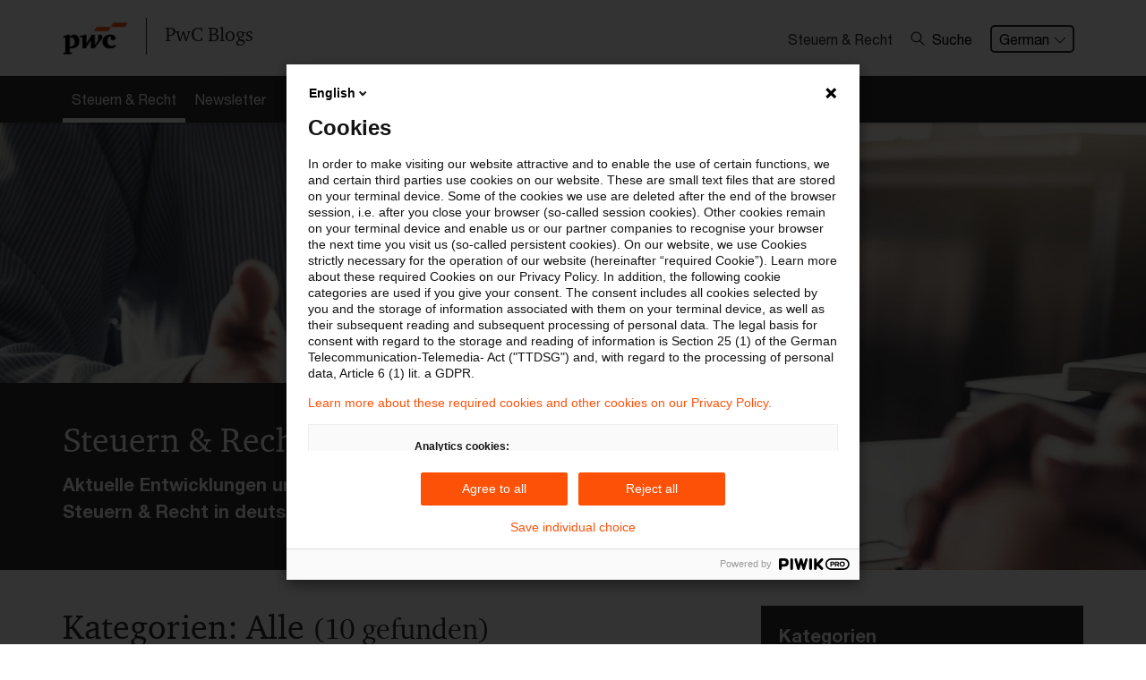

--- FILE ---
content_type: text/html; charset=utf-8
request_url: https://blogs.pwc.de/de/steuern-und-recht/keyword/Energiesteuerrecht/
body_size: 10452
content:
<!DOCTYPE html>
<html lang="de" class="page-primary-col--red">
<head>
    <meta charset="UTF-8">
    <meta name="viewport" content="width=device-width, initial-scale=1">
    <title>Energiesteuerrecht / Steuern & Recht - Der Blog zu aktuellen Entwicklungen und relevanten Neuerungen / PwC Deutschland</title>
	<meta property="og:title" content="Energiesteuerrecht / Steuern & Recht - Der Blog zu aktuellen Entwicklungen und relevanten Neuerungen / PwC Deutschland" />
	<meta name="twitter:title" content="Energiesteuerrecht / Steuern & Recht - Der Blog zu aktuellen Entwicklungen und relevanten Neuerungen / PwC Deutschland" />
	<meta name="robots" content="noindex,follow">
	<meta property="og:site_name" content="PwC-Blogs" />
	<meta name="description" content="" />
	<meta property="og:description" content="" />
	<meta name="twitter:description" content="" />
	<link rel="canonical" href="https://blogs.pwc.de/de/steuern-und-recht/keyword/Energiesteuerrecht/" />
	<meta name="twitter:url" content="https://blogs.pwc.de/de/steuern-und-recht/keyword/Energiesteuerrecht/" />
	<meta property="og:url" content="https://blogs.pwc.de/de/steuern-und-recht/keyword/Energiesteuerrecht/" />
	<meta property="og:type" content="Website" />
	<meta name="author" content="" />
	<meta name="twitter:card" content="summary" />    <style nonce="90d7ad4928ff6dd72206595a451581e9">
        #svg-sprite {
            position: absolute;
            height: 0;
            width: 0;
        }
    </style>
    <link rel="stylesheet" href="/build/app.3dd8ae94.css" nonce="90d7ad4928ff6dd72206595a451581e9">    <link rel="icon" type="image/png" href="/favicon2025/blogs/favicon-96x96.png" sizes="96x96" />
    <link rel="icon" type="image/svg+xml" href="/favicon2025/blogs/favicon.svg" />
    <link rel="shortcut icon" href="/favicon2025/blogs/favicon.ico" />
    <link rel="apple-touch-icon" sizes="180x180" href="/favicon2025/blogs/apple-touch-icon.png" />
    <meta name="apple-mobile-web-app-title" content="PwC Blog" />
    <link rel="manifest" href="/favicon2025/blogs/site.webmanifest" />
    <script defer src="/build/runtime.dad2fc3e.js" nonce="90d7ad4928ff6dd72206595a451581e9"></script>
<script defer src="/build/828.ace2f1a4.js" nonce="90d7ad4928ff6dd72206595a451581e9"></script>
<script defer src="/build/app.2c00f3a0.js" nonce="90d7ad4928ff6dd72206595a451581e9"></script></head>
<body class="blog">
    <script src="/build/scripts/analytics/blogs.6fed4162.js"></script>
    <svg id="svg-sprite" xmlns="http://www.w3.org/2000/svg" xmlns:xlink="http://www.w3.org/1999/xlink"><defs><symbol viewBox="0 0 72 72" id="icon-avatar"><path d="M36 0a36 36 0 0 0-25.76 61.15l1.49 1.64.11-.1a36 36 0 0 0 48.32 0l.1.09 1.31-1.44A36 36 0 0 0 36 0m0 67.5A31.4 31.4 0 0 1 15.58 60c5.39-3.21 12.69-5 20.42-5s15 1.84 20.42 5A31.4 31.4 0 0 1 36 67.5m23.71-10.78c-6.21-4-14.73-6.3-23.71-6.3s-17.51 2.3-23.71 6.3a31.5 31.5 0 1 1 47.42 0M36 19.77a11.88 11.88 0 1 0 11.88 11.88A11.88 11.88 0 0 0 36 19.77M36 39a7.38 7.38 0 1 1 7.38-7.38A7.39 7.39 0 0 1 36 39" /></symbol><symbol viewBox="0 0 72 72" id="icon-center-map"><path d="M72 36c0-.8-.1-1.5-.1-2.2C70.8 15.7 56.3 1.2 38.2.1 37.5.1 36.8 0 36 0s-1.5.1-2.2.1C15.7 1.3 1.3 15.7.1 33.8c0 .7-.1 1.4-.1 2.2s.1 1.5.1 2.2c1.2 18.1 15.6 32.5 33.6 33.6.8 0 1.5.1 2.2.1s1.5-.1 2.2-.1c18.1-1.2 32.5-15.6 33.6-33.6.2-.7.3-1.4.3-2.2m-4.6-2.2H53.8c-1-8.1-7.4-14.6-15.6-15.6V4.6c15.6 1.2 28.1 13.6 29.2 29.2m-33.6 0h-11c1-5.6 5.4-10 11-11zm0 4.4v11c-5.6-1-10-5.4-11-11zm4.4 0h11c-1 5.6-5.4 10-11 11zm0-4.4v-11c5.6 1 10 5.4 11 11zM33.8 4.6v13.5c-8.1 1-14.6 7.4-15.6 15.6H4.6C5.7 18.2 18.2 5.8 33.8 4.6M4.6 38.2h13.5c1 8.1 7.4 14.6 15.6 15.6v13.6c-15.6-1.1-28-13.5-29.1-29.2m33.6 29.2V53.8c8.1-1 14.6-7.5 15.6-15.6h13.6c-1.1 15.7-13.5 28.1-29.2 29.2" /></symbol><symbol viewBox="0 0 72 72" id="icon-check"><path d="M68.76 10.65 24.54 54.87l-21.3-21.3L0 36.81l24.54 24.54L72 13.89Z" /></symbol><symbol viewBox="0 0 72 72" id="icon-chevron-down"><path d="M68.16 17.07 36 49.23 3.84 17.07a2.25 2.25 0 0 0-3.18 3.18L36 55.59l35.34-35.34a2.25 2.25 0 1 0-3.18-3.18" /></symbol><symbol viewBox="0 0 72 72" id="icon-chevron-left"><path d="M54.93.66a2.25 2.25 0 0 0-3.18 0L16.41 36l35.34 35.34a2.25 2.25 0 1 0 3.18-3.18L22.77 36 54.93 3.84a2.25 2.25 0 0 0 0-3.18" /></symbol><symbol viewBox="0 0 72 72" id="icon-chevron-left-circle"><path d="M42.14 71.44a35.61 35.61 0 0 0 28.74-26.65A36.3 36.3 0 0 0 72 36 36.13 36.13 0 0 0 42.16.56 37 37 0 0 0 36 0a37 37 0 0 0-6.16.56 35.93 35.93 0 0 0 0 70.88A36.5 36.5 0 0 0 36 72a36.5 36.5 0 0 0 6.14-.56M4.5 36A31.5 31.5 0 1 1 36 67.5 31.53 31.53 0 0 1 4.5 36m29.18 0 11-11-3.18-3.18L27.32 36 41.5 50.18 44.68 47z" /></symbol><symbol viewBox="0 0 72 72" id="icon-chevron-right"><path d="M17.07.66a2.25 2.25 0 0 1 3.18 0L55.59 36 20.25 71.34a2.25 2.25 0 0 1-3.18-3.18L49.23 36 17.07 3.84a2.25 2.25 0 0 1 0-3.18" /></symbol><symbol viewBox="0 0 72 72" id="icon-chevron-up"><path d="M3.84 54.93 36 22.77l32.16 32.16a2.25 2.25 0 1 0 3.18-3.18L36 16.41.66 51.75a2.25 2.25 0 1 0 3.18 3.18" /></symbol><symbol viewBox="0 0 20 20" id="icon-close"><path d="M18.824 0 10 8.824 1.177 0 0 1.176 8.824 10 0 18.824 1.177 20 10 11.176 18.824 20 20 18.824 11.177 10 20 1.176z" /></symbol><symbol viewBox="0 0 72 72" id="icon-confirmed"><path d="M67 30.22A31.49 31.49 0 1 1 36 4.5a31.3 31.3 0 0 1 14.78 3.7l3.27-3.29A36 36 0 1 0 72 36a35.7 35.7 0 0 0-1.31-9.53Zm-40.85 1-3.18 3.18 12 12L68 13.21 64.84 10 34.9 40Z" /></symbol><symbol viewBox="0 0 72 72" id="icon-fill-audience"><image xlink:href="[data-uri]" width="72" height="56" transform="translate(0 8)"></image></symbol><symbol viewBox="0 0 72 72" id="icon-fill-calendar"><path d="M67.5 9v11.25h-63V9h9V0h9v9h27V0h9v9Zm-63 20.25h63V67.5A4.51 4.51 0 0 1 63 72H9a4.5 4.5 0 0 1-4.5-4.5ZM49.5 63h9v-9h-9Z" /></symbol><symbol viewBox="0 0 72 72" id="icon-fill-chevron-circle-right"><path d="M36 0C16.1 0 0 16.1 0 36s16.1 36 36 36 36-16.1 36-36S55.9 0 36 0m-.9 51.8c-1.8 1.8-4.6 1.8-6.4 0s-1.8-4.6 0-6.4l9.4-9.4-9.4-9.4c-1.8-1.8-1.8-4.6 0-6.4s4.6-1.8 6.4 0L50.9 36z" /></symbol><symbol viewBox="0 0 72 72" id="icon-fill-chevron-right-circle"><path d="M36 0a36 36 0 1 0 36 36A36 36 0 0 0 36 0m-.87 51.78a4.5 4.5 0 0 1-6.36-6.36L38.19 36l-9.42-9.42a4.5 4.5 0 0 1 6.36-6.36L50.91 36Z" /></symbol><symbol viewBox="0 0 72 72" id="icon-fill-globe"><path d="M72 33.74a36 36 0 0 0-3.56-13.54H57.66a58.4 58.4 0 0 1 2.06 13.54Zm-16.79 4.52h-17V51.8H53a53.7 53.7 0 0 0 2.21-13.54m2.45 13.54h10.78A35.9 35.9 0 0 0 72 38.26H59.72a57.4 57.4 0 0 1-2.06 13.54M14.34 20.2H3.56A35.9 35.9 0 0 0 0 33.74h12.28a57.4 57.4 0 0 1 2.06-13.54m-2.06 18.06H0A36 36 0 0 0 3.56 51.8h10.78a58.4 58.4 0 0 1-2.06-13.54m21.46 31.33V56.31h-13c3.1 7.15 7.76 12.15 13 13.28M19 51.8h14.7V38.26h-17A53.2 53.2 0 0 0 19 51.8m-2.21-18.06h17V20.2H19a53.7 53.7 0 0 0-2.21 13.54m-.95 22.57H6.15a36.1 36.1 0 0 0 19.66 14.32c-4.11-3.15-7.57-8.14-9.97-14.32m10-54.94A36.14 36.14 0 0 0 6.15 15.68h9.69C18.25 9.5 21.7 4.52 25.81 1.37Zm30.32 14.32h9.69A36.1 36.1 0 0 0 46.19 1.37c4.11 3.15 7.56 8.14 9.97 14.32m-17.9 40.62v13.28c5.24-1.13 9.9-6.13 13-13.28Zm0-53.9v13.28h13c-3.1-7.15-7.76-12.15-13-13.28m7.93 68.22a36.14 36.14 0 0 0 19.66-14.31h-9.69c-2.4 6.18-5.86 11.16-9.97 14.31M20.73 15.69h13V2.41c-5.23 1.13-9.89 6.13-13 13.28m17.53 4.51v13.54h17A53.2 53.2 0 0 0 53 20.2Z" /></symbol><symbol viewBox="0 0 72 72" id="icon-fill-infinity-loop"><path d="M54.4 53.6c-5 0-9.8-2.2-13.2-5.9l-.1-.1-5.1-6.4-5.2 6.4c-6.4 7.3-17.6 8-24.9 1.5s-8-17.6-1.5-24.9 17.6-8 24.9-1.5c.5.5 1.1 1 1.5 1.5l.2.2 5 6.3 5.1-6.4c6.4-7.3 17.6-8 24.9-1.6s8 17.6 1.6 24.9c-3.3 3.9-8.2 6-13.2 6m-8.3-10.2c4.1 4.5 11.1 4.9 15.6.8s4.9-11.1.8-15.6-11-4.9-15.5-.8c-.3.3-.6.5-.8.8l-6 7.4zM17.7 24.9c-6.1 0-11.1 4.9-11.1 11S11.5 47 17.6 47c3.1 0 6.1-1.3 8.2-3.7l5.9-7.4-5.9-7.4c-2-2.2-5-3.6-8.1-3.6" /></symbol><symbol viewBox="0 0 72 72" id="icon-fill-letter"><path d="M60.56 72H11.45a4.76 4.76 0 0 1-4.7-4.8V4.8a4.76 4.76 0 0 1 4.7-4.8h49.11a4.75 4.75 0 0 1 4.69 4.8v62.4a4.75 4.75 0 0 1-4.69 4.8M15.75 36h40.5v-9h-40.5Zm0 18h40.5v-9h-40.5Zm0-36h18V9h-18Z" /></symbol><symbol viewBox="0 0 72 72" id="icon-fill-mark"><path d="M36 55.26 10.8 72C9.54 72 9 71.58 9 70.33V5c0-2.74 2.66-5 6.3-5h41.4C60.34 0 63 2.28 63 5v65.33c0 1.25-.54 1.67-1.8 1.67Z" /></symbol><symbol viewBox="0 0 72 72" id="icon-fill-more-horizontal"><path d="M9 27c-5 0-9 4-9 9s4 9 9 9 9-4 9-9-4-9-9-9m27 0c-5 0-9 4-9 9s4 9 9 9 9-4 9-9-4-9-9-9m27 0c-5 0-9 4-9 9s4 9 9 9 9-4 9-9-4-9-9-9" /></symbol><symbol viewBox="0 0 72 72" id="icon-fill-person"><path d="M70.7 58C64.55 49.91 51.32 44.35 36 44.35S7.45 49.91 1.3 58a6.36 6.36 0 0 0 5.08 10.14h59.24A6.36 6.36 0 0 0 70.7 58M36 33.11a14.63 14.63 0 1 0-14.62-14.63A14.62 14.62 0 0 0 36 33.11" /></symbol><symbol viewBox="0 0 72 72" id="icon-fill-purpose"><path d="m35.9 35.9 7.9 31.8 6.4-6.4L60.8 72 72 60.9 61.3 50.2l6.4-6.4z" /><path d="M31.1 0C13.9 0 0 13.9 0 31.1s13.9 31.1 31.1 31.1c1.1 0 2.2-.1 3.2-.2l2.2-.2-2-8-1.6.1c-.7.1-1.3.1-1.8.1C18.5 54 8.2 43.7 8.2 31.1S18.5 8.2 31.1 8.2 54 18.4 54 31.1c0 .6 0 1.2-.1 1.9l-.1 1.6 8 2 .2-2.2c.1-1.2.2-2.3.2-3.3C62.2 13.9 48.3 0 31.1 0" /><path d="M31.1 12.8C21 12.8 12.8 21 12.8 31.1S21 49.4 31.1 49.4h.5l2.5-.1-1.8-7.4h-1.5c-6-.2-10.7-5.1-10.5-11.1s5.1-10.7 11.1-10.5c5.8.1 10.4 4.8 10.5 10.6v1.5l7.3 1.8.1-2.5v-.6c0-10.1-8.1-18.3-18.2-18.3" /></symbol><symbol viewBox="0 0 72 72" id="icon-fill-radio"><path d="M21.6 39.2c-1.8-8 3.3-15.9 11.3-17.6 8-1.8 15.9 3.3 17.6 11.3 1.8 8-3.3 15.9-11.2 17.6-8.1 1.7-16-3.3-17.7-11.3M.9 43.8C-1 35.3.3 26.3 4.5 18.7l2.4-3.8C17.5.2 37.4-4.3 53.3 4.5l3.8 2.4c16.1 11.6 19.7 34.1 8 50.2S31 76.8 14.9 65.2C7.8 60 2.8 52.4.9 43.8m15.5-3.5c2.4 10.8 13.2 17.6 24 15.2s17.6-13.2 15.2-24-13.1-17.6-23.9-15.2c-10.9 2.5-17.7 13.2-15.3 24" /></symbol><symbol viewBox="0 0 72 72" id="icon-fill-tag"><path d="M68.56 0H41a9.6 9.6 0 0 0-5.87 2.43L1 36.57a3.43 3.43 0 0 0 0 4.87L30.56 71a3.43 3.43 0 0 0 4.87 0l34.14-34.15A9.56 9.56 0 0 0 72 31V3.44A3.45 3.45 0 0 0 68.56 0M51.35 27.54a6.89 6.89 0 1 1 6.88-6.89 6.9 6.9 0 0 1-6.88 6.89" /></symbol><symbol viewBox="0 0 72 72" id="icon-filter"><path d="M0 0v18l22.5 13.5 1.8 15.8.5 4.5L27 72h18l2.3-20.3.5-4.5 1.7-15.7L72 18V0zm4.5 15.5v-11h63v11l-.5.3H5zM27 31l-.2-2.2-1.9-1.1-12.3-7.4h47l-12.3 7.4-1.9 1.1L45 31l-1.8 16.2H28.8zm2.3 20.8h13.4L41 67.5H31z" /></symbol><symbol viewBox="0 0 72 72" id="icon-pdf"><path d="M44 36.58c0-4.78-3-8.16-8.92-8.16h-4.93v16.33h4.78c5.81 0 9.07-3.33 9.07-8.17m-11.6-6.11h2.71c3.92 0 6.51 2.05 6.51 6.13s-2.48 6.1-6.62 6.1h-2.6Zm17.44 14.28h-2.25V28.42h8.78v2.07h-6.53v5H55l.33 2h-5.49ZM67.5 9H0v54h72V13.5A4.51 4.51 0 0 0 67.5 9m0 49.5h-63v-45h63ZM19.06 38.15h1.83c3.67 0 6.12-1.67 6.12-5 0-3-2.16-4.73-5.74-4.73h-4.46v16.33h2.25Zm0-7.73h2.1c2.32 0 3.58.95 3.58 2.8 0 2-1.4 2.92-3.74 2.92h-1.94Z" /></symbol><symbol viewBox="0 0 72 72" id="icon-printer"><path d="M21 14.3h30v4.5h4.5v-4.5A4.5 4.5 0 0 0 51 9.8H21a4.5 4.5 0 0 0-4.5 4.5v4.5H21Zm30 25.4H19.5a3 3 0 0 0-3 3v16.5a3 3 0 0 0 3 3h33a3 3 0 0 0 3-3v-15a4.51 4.51 0 0 0-4.5-4.5m0 13.6v4.4H21V44.2h30zm16.5-30h-63A4.5 4.5 0 0 0 0 27.8v25.5h12v-4.5H4.5v-21h63v21H60v4.5h12V27.8a4.5 4.5 0 0 0-4.5-4.5" /></symbol><symbol viewBox="0 0 72 72" id="icon-refresh"><path d="M13.84 19.83 12.72 21v15A29.64 29.64 0 1 0 42.36 6.36v4.5A25.14 25.14 0 1 1 17.22 36V21l-1.13-1.12L17.22 21v-2.47h-4.5V21Zm3.38-1.3V21l8.87 8.88a2.25 2.25 0 1 0 3.19-3.18L15 12.34.66 26.65a2.25 2.25 0 0 0 3.18 3.18L12.72 21v-2.47Z" /></symbol><symbol viewBox="0 0 26 26" id="icon-search"><path d="M10.351 19.949c-5.211 0-9.554-4.344-9.554-9.554C.797 5.184 5.14.841 10.351.841c5.209 0 9.553 4.343 9.553 9.554 0 5.21-4.343 9.554-9.553 9.554m0-17.37a7.783 7.783 0 0 0-7.817 7.816 7.784 7.784 0 0 0 7.817 7.817 7.785 7.785 0 0 0 7.817-7.817 7.784 7.784 0 0 0-7.817-7.816" /><path d="m17.298 16.127 7.643 7.643a.833.833 0 0 1 0 1.215c-.173.174-.521.174-.694.174s-.521 0-.693-.174l-7.643-7.643z" /></symbol><symbol viewBox="0 0 72 72" id="icon-star"><path d="M47.62 43.19 63.75 30.4l-20.57-.86L36 10.24l-7.18 19.3-20.57.86 16.13 12.79L18.85 63 36 51.63 53.15 63ZM36 57.45 18.76 68.91c-4.47 3-6.92 1.17-5.48-4L18.85 45 2.62 32.13c-4.2-3.33-3.25-6.21 2.09-6.44l20.69-.86 7.22-19.41c1.87-5 4.9-5 6.76 0l7.22 19.41 20.69.86c5.35.23 6.28 3.12 2.09 6.44L53.15 45l5.57 19.94c1.44 5.16-1 6.94-5.48 4Z" /></symbol></defs></svg>    
        <div class="page-header">
            <header class="menu-bar-wrapper">
                <div class="menu-bar">
                    <div class="container">
                        <div class="row">
                            <div class="col-md-12">
                                <div class="page-header-wrapper">
                                    <div class="menu-bar-left">
                                        <div class="page-header-branding">
                                            <a class="page-header-logo" href="/" aria-label="PwC homepage">
                                                <img src="/build/images/pwc-logo.4f94fb02.png" alt="PwC logo" class="logo">
                                                <span>PwC Blogs</span>
                                            </a>
                                        </div>
                                    </div>
                                    <div class="menu-bar-right">
                                        
                <ul class="menu-additional hidden-xs">
                    <li class="menu-additional-item">
                        <div class="menu-additional-item-name">Steuern &amp; Recht</div>
                    </li>
                </ul>
            <div class="header-search">
                <button aria-expanded="false" class="header-search-button" data-header-search><svg class="icon left" aria-hidden="true"><use xlink:href="#icon-search"></use></svg>Suche</button>
                <div class="header-search-layer" data-header-search-layer>
                    <form role="search" action="/de/steuern-und-recht" method="get">
                        <input class="header-search-input" type="text" name="p_keyword" placeholder="Suchanfrage eingeben" value=""/>
                        <button class="header-search-submit" type="submit" value=""><svg class="icon" aria-hidden="true"><use xlink:href="#icon-search"></use></svg></button>
                    </form>
                    <button class="header-search-button-close" aria-label="Suche schließen" data-header-search-close><svg class="icon" aria-hidden="true"><use xlink:href="#icon-close"></use></svg></button>
                </div>
            </div>
                <ul class="menu-additional hidden-xs">
                    <li class="menu-additional-item">
                        <div class="dropdown language-selector">
                            <button class="dropdown-toggle" type="button">German<svg class="icon icon-right" aria-hidden="true"><use xlink:href="#icon-chevron-down"></use></svg></button>
                            <div class="dropdown-menu">
                                <a href="https://blogs.pwc.de/de/steuern-und-recht" class="dropdown-item is-active">German</a><a href="https://blogs.pwc.de/en/steuern-und-recht" class="dropdown-item">English</a>
                            </div>
                        </div>
                    </li>
                </ul>
                                    </div>
                                </div>
                            </div>
                        </div>
                    </div>
                </div>
                <div>
                    
                </div>
                
                <section class="page-section  page-section--no-pad">
                    <nav>
                        <div class="parsys sectionpar">
                            <div class="explorerbar section">
                                <div class="explore-nav">
                                    <div class="container explore-nav-bar">
                                        <div class="explore-nav-wrapper">
                                            <div class="explore-nav-tab">
                                                <ul class="explore-nav-tab-list">
                                                    <li class="explore-nav-tab-list-item"><a href="/de/steuern-und-recht" class="is-active"><span>Steuern &amp; Recht</span></a></li><li class="explore-nav-tab-list-item"><a href="/de/steuern-und-recht/newsletter/"><span>Newsletter</span></a></li>
                                                </ul>
                                            </div>
                                        </div>
                                    </div>

                                    <div class="explore-nav-panels">
                                        
                                    </div>
                                </div>
                            </div>
                        </div>
                    </nav>
                </section>
            </header>
        </div>
            <div class="page-container" role="main">
                 <style nonce="90d7ad4928ff6dd72206595a451581e9">
            #header-image-69562acc8091b {
                background-size: cover;
                background-image: url(/images/hero-promo/gettyimages-941906652.jpg);
            }
            </style>
            <section class="page-section page-section--no-pad" id="header-image-69562acc8091b">
                <div class="parsys sectionpar">
                    <div class="herotitle section">
                        <div class="dpe-component-wrapper hero-title-component hero-title-component--lg-h1">
                            <div class="hero-title">
                                <div class="container">
                                    <div class="row">
                                        <div class="textColumn col-sm-8 hero-title-textpanel--level2">
                                            <div class="hero-title-textpanel">
                                                <h1>Steuern &amp; Recht</h1>
                                                <p class="sub-heading">Aktuelle Entwicklungen und relevante Neuerungen im Themenbereich Steuern &amp; Recht in deutscher Sprache.</p>
                                            </div>
                                        </div>
                                    </div>
                                </div>
                            </div>
                        </div>
                    </div>
                </div>
            </section><section class="page-section ">
                <div class="parsys sectionpar">
                    <div class="container">
                        <div class="row">
                            <div class="col-md-8 frame-main">
                                <h2>Kategorien: Alle <small>(10 gefunden)</small></h2><ol class="article-teaser-list has-no-counter "><li class="article-teaser-list-item">
            <article class="article-teaser-item">
                <div class="row">
                    <div class="col">
            <div class="article-teaser-item-meta mt-0">
                <div class="article-info mt-0 pb-2">
                    <div class="article-info--item">26. Februar 2025</div>
                </div>
            </div></div>
                    
                </div>
                <a class="article-teaser-item-link" href="https://blogs.pwc.de/de/steuern-und-recht/article/247690/zollrecht-aktuell-februar-2025-1/">
                    <div class="article-teaser-item-content">
                        <h3 class="article-teaser-item-heading" title="Zollrecht aktuell Februar 2025 (1)"><span>Zollrecht aktuell Februar 2025 (1)</span></h3>
                        
                        <p>Änderungen der Energiesteuer- und Stromsteuer-Durchführungsverordnung (Wegfall der Antragsfristen)</p>
                        
            <div class="article-teaser-item-meta">
                <div class="article-info pb-0">
                    <div class="article-info--item"><span class="article-info--label">Kategorien:</span> Zollrecht aktuell</div><div class="article-info--item"><span class="article-info--label">Schlagwörter:</span> Energiesteuerrecht, Stromsteuerrecht, Zo ...</div>
                </div>
             </div>
                    </div>
                </a>
            </article></li>
<li class="article-teaser-list-item">
            <article class="article-teaser-item">
                <div class="row">
                    <div class="col">
            <div class="article-teaser-item-meta mt-0">
                <div class="article-info mt-0 pb-2">
                    <div class="article-info--item">31. Juli 2024</div>
                </div>
            </div></div>
                    
                </div>
                <a class="article-teaser-item-link" href="https://blogs.pwc.de/de/steuern-und-recht/article/244534/entwurf-eines-gesetzes-zur-modernisierung-und-zum-buerokratieabbau-im-strom-und-energiesteuerrecht/">
                    <div class="article-teaser-item-content">
                        <h3 class="article-teaser-item-heading" title="Entwurf eines Gesetzes zur Modernisierung und zum Bürokratieabbau im Strom und Energiesteuerrecht"><span>Entwurf eines Gesetzes zur Modernisierung und zum Bürokratie ...</span></h3>
                        
                        <p>Betreiber von Ladesäulen für E-Autos und Stromspeichern sollen von Bürokratie und Steuerpflichten entlastet werden.</p>
                        
            <div class="article-teaser-item-meta">
                <div class="article-info pb-0">
                    <div class="article-info--item"><span class="article-info--label">Kategorien:</span> Gesetzgebung</div><div class="article-info--item"><span class="article-info--label">Schlagwörter:</span> Energiesteuerrecht, Stromsteuerrecht, Ge ...</div>
                </div>
             </div>
                    </div>
                </a>
            </article></li>
<li class="article-teaser-list-item">
            <article class="article-teaser-item">
                <div class="row">
                    <div class="col">
            <div class="article-teaser-item-meta mt-0">
                <div class="article-info mt-0 pb-2">
                    <div class="article-info--item">19. April 2024</div>
                </div>
            </div></div>
                    
                </div>
                <a class="article-teaser-item-link" href="https://blogs.pwc.de/de/steuern-und-recht/article/242928/refe-gesetz-zur-modernisierung-und-zum-buerokratieabbau-im-strom-und-energiesteuerrecht/">
                    <div class="article-teaser-item-content">
                        <h3 class="article-teaser-item-heading" title="RefE: Gesetz zur Modernisierung und zum Bürokratieabbau im Strom- und Energiesteuerrecht"><span>RefE: Gesetz zur Modernisierung und zum Bürokratieabbau im S ...</span></h3>
                        
                        <p>Das Bundesministerium der Finanzen (BMF) hat den Referentenentwurf für ein Gesetz zur Modernisierung und zum Bürokratieabbau im Strom- und Energiesteuerrecht veröffentlicht.</p>
                        
            <div class="article-teaser-item-meta">
                <div class="article-info pb-0">
                    <div class="article-info--item"><span class="article-info--label">Kategorien:</span> Gesetzgebung</div><div class="article-info--item"><span class="article-info--label">Schlagwörter:</span> Energiesteuerrecht, Stromsteuerrecht, Ge ...</div>
                </div>
             </div>
                    </div>
                </a>
            </article></li>
<li class="article-teaser-list-item">
            <article class="article-teaser-item">
                <div class="row">
                    <div class="col">
            <div class="article-teaser-item-meta mt-0">
                <div class="article-info mt-0 pb-2">
                    <div class="article-info--item">19. Juli 2023</div>
                </div>
            </div></div>
                    
                </div>
                <a class="article-teaser-item-link" href="https://blogs.pwc.de/de/steuern-und-recht/article/238546/ausgleich-von-waermeverlusten-in-einem-fernwaermenetz/">
                    <div class="article-teaser-item-content">
                        <h3 class="article-teaser-item-heading" title="Ausgleich von Wärmeverlusten in einem Fernwärmenetz"><span>Ausgleich von Wärmeverlusten in einem Fernwärmenetz</span></h3>
                        
                        <p>Energieerzeugnisse, die zum Ausgleich von Wärmeverlusten in einem Fernwärmenetz verheizt werden, sind auch dann nach § 54 Abs. 1 Satz 1 EnergieStG begünstigungsfähig, wenn der Betreiber des Fernwärmenetzes Wärme von anderen Unternehmen abnimmt und er für den Ausgleich der nach dem Übergabepunkt eintretenden Wärmeverluste verantwortlich ist. Dies hat der Bundesfinanzhof (BFH) in einem aktuellen Urteil entschieden.</p>
                        
            <div class="article-teaser-item-meta">
                <div class="article-info pb-0">
                    <div class="article-info--item"><span class="article-info--label">Kategorien:</span> BFH und FG Rechtsprechung</div><div class="article-info--item"><span class="article-info--label">Schlagwörter:</span> Energiesteuerrecht, Fernwärme, Gesetzgeb ...</div>
                </div>
             </div>
                    </div>
                </a>
            </article></li>
<li class="article-teaser-list-item">
            <article class="article-teaser-item">
                <div class="row">
                    <div class="col">
            <div class="article-teaser-item-meta mt-0">
                <div class="article-info mt-0 pb-2">
                    <div class="article-info--item">11. Januar 2023</div>
                </div>
            </div></div>
                    
                </div>
                <a class="article-teaser-item-link" href="https://blogs.pwc.de/de/steuern-und-recht/article/235309/steuernachrichten-zum-hoeren-ausgabe-330-9.-januar-2023/">
                    <div class="article-teaser-item-content">
                        <h3 class="article-teaser-item-heading" title="Steuernachrichten zum Hören - Ausgabe 330, 9. Januar 2023"><span>Steuernachrichten zum Hören - Ausgabe 330, 9. Januar 2023</span></h3>
                        
                        <p>Herzlich Willkommen zur dreihundertdreißigsten Ausgabe unseres Steuern & Recht Podcasts – den PwC Steuernachrichten zum Hören. In dieser Ausgabe beschäftigen wir uns mit folgenden Themen:</p>
                        
            <div class="article-teaser-item-meta">
                <div class="article-info pb-0">
                    <div class="article-info--item"><span class="article-info--label">Kategorien:</span> Steuernachrichten zum Hören</div><div class="article-info--item"><span class="article-info--label">Schlagwörter:</span> Energiesteuerrecht, Erbschaftsteuerrecht ...</div>
                </div>
             </div>
                    </div>
                </a>
            </article></li>
<li class="article-teaser-list-item">
            <article class="article-teaser-item">
                <div class="row">
                    <div class="col">
            <div class="article-teaser-item-meta mt-0">
                <div class="article-info mt-0 pb-2">
                    <div class="article-info--item">23. Dezember 2022</div>
                </div>
            </div></div>
                    
                </div>
                <a class="article-teaser-item-link" href="https://blogs.pwc.de/de/steuern-und-recht/article/235190/eugh-unionsrechtlicher-verhaeltnismaessigkeitsgrundsatz-und-formelle-anforderungen-bei-fakultativen-steuerermaessigungen/">
                    <div class="article-teaser-item-content">
                        <h3 class="article-teaser-item-heading" title="EuGH: Unionsrechtlicher Verhältnismäßigkeitsgrundsatz und formelle Anforderungen bei fakultativen Steuerermäßigungen"><span>EuGH: Unionsrechtlicher Verhältnismäßigkeitsgrundsatz und fo ...</span></h3>
                        
                        <p>Aufgrund eines Vorabentscheidungsersuchens des Bundesfinanzhofs im Rahmen eines Antrags auf Energiesteuerentlastung hat der EuGH entschieden, dass der unionsrechtliche Verhältnismäßigkeitsgrundsatz auch für fakultative Steuerermäßigungen gilt mit der Folge, dass der Mitgliedstaat die Steuerermäßigung nach Ablauf der in seinem Recht geregelten Antragsfrist nicht verweigern darf, wenn im Zeitpunkt des Eingangs des Antrags bei der zuständigen Behörde noch keine Festsetzungsverjährung eingetreten ist.</p>
                        
            <div class="article-teaser-item-meta">
                <div class="article-info pb-0">
                    <div class="article-info--item"><span class="article-info--label">Kategorien:</span> EU-Recht</div><div class="article-info--item"><span class="article-info--label">Schlagwörter:</span> Energiesteuerrecht, EU-Recht, Steuerermä ...</div>
                </div>
             </div>
                    </div>
                </a>
            </article></li>
<li class="article-teaser-list-item">
            <article class="article-teaser-item">
                <div class="row">
                    <div class="col">
            <div class="article-teaser-item-meta mt-0">
                <div class="article-info mt-0 pb-2">
                    <div class="article-info--item">24. Juni 2022</div>
                </div>
            </div></div>
                    
                </div>
                <a class="article-teaser-item-link" href="https://blogs.pwc.de/de/steuern-und-recht/article/232012/update-finanzausschuss-des-bundestages-nimmt-4.-corona-steuerhilfegesetz-und-energiesteuersenkungsgesetz-an/">
                    <div class="article-teaser-item-content">
                        <h3 class="article-teaser-item-heading" title="Update: Finanzausschuss des Bundestages nimmt 4. Corona-Steuerhilfegesetz und Energiesteuersenkungsgesetz an"><span>Update: Finanzausschuss des Bundestages nimmt 4. Corona-Steu ...</span></h3>
                        
                        <p>Bereits am 19. Mai 2022 soll nun der Bundestag über die beiden Gesetzesvorhaben abstimmen.</p>
                        
            <div class="article-teaser-item-meta">
                <div class="article-info pb-0">
                    <div class="article-info--item"><span class="article-info--label">Kategorien:</span> Gesetzgebung</div><div class="article-info--item"><span class="article-info--label">Schlagwörter:</span> Energiesteuerrecht, Gesetzgebung, Einkom ...</div>
                </div>
             </div>
                    </div>
                </a>
            </article></li>
<li class="article-teaser-list-item">
            <article class="article-teaser-item">
                <div class="row">
                    <div class="col">
            <div class="article-teaser-item-meta mt-0">
                <div class="article-info mt-0 pb-2">
                    <div class="article-info--item">27. April 2022</div>
                </div>
            </div></div>
                    
                </div>
                <a class="article-teaser-item-link" href="https://blogs.pwc.de/de/steuern-und-recht/article/231712/bundeskabinett-beschliesst-zweites-entlastungspaket/">
                    <div class="article-teaser-item-content">
                        <h3 class="article-teaser-item-heading" title="Bundeskabinett beschließt zweites Entlastungspaket"><span>Bundeskabinett beschließt zweites Entlastungspaket</span></h3>
                        
                        <p>In der Kabinettssitzung vom 27. April 2022 haben die Koalitionsfraktionen u.a. die Formulierungshilfen zur Energiepreispauschale und zum Kinderbonus 2022 beschlossen.</p>
                        
            <div class="article-teaser-item-meta">
                <div class="article-info pb-0">
                    <div class="article-info--item"><span class="article-info--label">Kategorien:</span> Gesetzgebung</div><div class="article-info--item"><span class="article-info--label">Schlagwörter:</span> Energiesteuerrecht, Gesetzgebung, Einkom ...</div>
                </div>
             </div>
                    </div>
                </a>
            </article></li>
<li class="article-teaser-list-item">
            <article class="article-teaser-item">
                <div class="row">
                    <div class="col">
            <div class="article-teaser-item-meta mt-0">
                <div class="article-info mt-0 pb-2">
                    <div class="article-info--item">13. April 2022</div>
                </div>
            </div></div>
                    
                </div>
                <a class="article-teaser-item-link" href="https://blogs.pwc.de/de/steuern-und-recht/article/231586/entwurf-eines-gesetzes-zur-aenderung-des-energiesteuergesetzes-zur-temporaeren-absenkung-der-energiesteuer-fuer-kraftstoffe/">
                    <div class="article-teaser-item-content">
                        <h3 class="article-teaser-item-heading" title="Entwurf eines Gesetzes zur Änderung des Energiesteuergesetzes zur temporären Absenkung der Energiesteuer für Kraftstoffe"><span>Entwurf eines Gesetzes zur Änderung des Energiesteuergesetze ...</span></h3>
                        
                        <p>Das Bundesministerium der Finanzen (BMF) hat am 12. April 2022 eine Formulierungshilfe für die Koalitionsfraktionen für einen aus der Mitte des Bundestages einzubringenden Gesetzesentwurf zur Änderung des Energiesteuergesetzes (EnergieStSenkungG) veröffentlicht.</p>
                        
            <div class="article-teaser-item-meta">
                <div class="article-info pb-0">
                    <div class="article-info--item"><span class="article-info--label">Kategorien:</span> Gesetzgebung</div><div class="article-info--item"><span class="article-info--label">Schlagwörter:</span> Energiesteuerrecht, Gesetzgebung</div>
                </div>
             </div>
                    </div>
                </a>
            </article></li>
<li class="article-teaser-list-item">
            <article class="article-teaser-item">
                <div class="row">
                    <div class="col">
            <div class="article-teaser-item-meta mt-0">
                <div class="article-info mt-0 pb-2">
                    <div class="article-info--item">05. August 2020</div>
                </div>
            </div></div>
                    
                </div>
                <a class="article-teaser-item-link" href="https://blogs.pwc.de/de/steuern-und-recht/article/227936/zollrecht-aktuell-august-2020-1/">
                    <div class="article-teaser-item-content">
                        <h3 class="article-teaser-item-heading" title="Zollrecht aktuell – August 2020 (1)"><span>Zollrecht aktuell – August 2020 (1)</span></h3>
                        
                        <p>Neuregelungen im Bereich der Strom- und Energiesteuer aufgrund der Covid-19-Pandemie | Anknüpfungspunkte des Brennstoffemissionshandelsgesetzes zum Energiesteuergesetz</p>
                        
            <div class="article-teaser-item-meta">
                <div class="article-info pb-0">
                    <div class="article-info--item"><span class="article-info--label">Kategorien:</span> Zollrecht aktuell</div><div class="article-info--item"><span class="article-info--label">Schlagwörter:</span> Energiesteuerrecht, Stromsteuerrecht, Co ...</div>
                </div>
             </div>
                    </div>
                </a>
            </article></li></ol>
                            </div>
                            <div class="col-md-4 frame-side">
                                
    <div class="parbase section">
      <nav class="menu">
          <span class="menu-heading">Kategorien</span>
          <a class="menu-item is-active" href="/de/steuern-und-recht"><span>Alle</span></a><a class="menu-item " href="https://blogs.pwc.de/de/steuern-und-recht/category/bfh-rechtsprechung/"><span>BFH und FG Rechtsprechung</span></a><a class="menu-item " href="https://blogs.pwc.de/de/steuern-und-recht/category/digital-services/"><span>Digital Services</span></a><a class="menu-item " href="https://blogs.pwc.de/de/steuern-und-recht/category/eu-recht/"><span>EU-Recht</span></a><a class="menu-item " href="https://blogs.pwc.de/de/steuern-und-recht/category/gesetzgebung/"><span>Gesetzgebung</span></a><a class="menu-item " href="https://blogs.pwc.de/de/steuern-und-recht/category/newsflash-steuernrecht/"><span>Newsflash steuern+recht</span></a><a class="menu-item " href="https://blogs.pwc.de/de/steuern-und-recht/category/rechtaktuell/"><span>Recht aktuell</span></a><a class="menu-item " href="https://blogs.pwc.de/de/steuern-und-recht/category/newsletter-steuernrecht-aktuell/"><span>steuern+recht aktuell</span></a><a class="menu-item " href="https://blogs.pwc.de/de/steuern-und-recht/category/steuernachrichten-zum-horen/"><span>Steuernachrichten zum Hören</span></a><a class="menu-item " href="https://blogs.pwc.de/de/steuern-und-recht/category/transfer-pricing/"><span>Transfer Pricing</span></a><a class="menu-item " href="https://blogs.pwc.de/de/steuern-und-recht/category/umsatzsteuer-news/"><span>Umsatzsteuer: USt-News + USt-Aktuell</span></a><a class="menu-item " href="https://blogs.pwc.de/de/steuern-und-recht/category/verwaltungsanweisungen/"><span>Verwaltungsanweisungen</span></a><a class="menu-item " href="https://blogs.pwc.de/de/steuern-und-recht/category/workforce-transformation-news/"><span>Workforce Transformation News</span></a><a class="menu-item " href="https://blogs.pwc.de/de/steuern-und-recht/category/zollrecht-aktuell/"><span>Zollrecht aktuell</span></a>
      </nav>
    </div>
            <div class="parbase section">
                <h2 class="contact-heading">Kontakt</h2>
                <div class="story-card">
                
                <div class="contact">
                    <figure class="contact-image"><img src="/images/contact/sounia_kombert.jpg" alt=" Sounia Kombert" title="Sounia Kombert" /></figure>
                    <div class="contact-content">
                        <h2 class="contact-name"> Sounia Kombert</h2>
                        <div class="contact-info">
                            <p>Partnerin<br />Düsseldorf</p>
                            
                            
                        </div>
                        <div class="contact-link"><a href="https://www.linkedin.com/in/sounia-kombert-a892771a/" rel="external noopener" target="_blank"><img src="[data-uri]" title="LinkedIn Profil" /><span>Folgen Sie mir auf LinkedIn</span></a><a href="mailto:de_kompass@pwc.com"><img width="24" height="24" src="/build/images/icon-share-mail.a7480426.png" alt="E-Mail Icon"><span>E-Mail</span></a></div>
                    </div>
                </div></div>
            </div><div class="parbase section">
                <div class="collection">
                    <div class="collection-list">
                        <article class="collection-item">
                            
                                
                                <div class="collection-item-content">
                                    <h3 class="collection-item-heading"><span>Tax Links</span></h3>
                                    <ul><li><a href="http://www.pwc.de/de/veranstaltungen/index.jhtml" title="Aktuelle  Veranstaltungen aus dem Steuer Bereich" target="_blank">Aktuelle Veranstaltungen</a></li><li><a href="https://www.pwc.de/de/steuern.html" title="Tax & Legal" target="_blank">Tax & Legal</a></li></ul>
                                </div>
                            
                        </article>
                    </div>
                </div></div>
                            </div>
                        </div>
                    </div>
                </div>
            </section>
            
                
            <section class="page-section social-follow-wrapper page-section--no-pad">
                <div class="parsys sectionpar">
                    <div class="social-follow">
                        <h2 class="social-follow-heading">Follow us</h2>
                        <a class="social-follow-link" href="https://www.linkedin.com/company/pwc-deutschland" rel="external noopener" target="_blank" title="Linkedin Follow"><img src="/build/images/follow-linkedin.ea71538b.png" alt="LinkedIn Icon" /><span>LinkedIn</span></a>
                        <a class="social-follow-link" href="https://www.xing.com/pages/pwcdeutschland" rel="external noopener" target="_blank" title="Xing Follow"><img src="/build/images/icon-share-xing.ef3d9dab.png" alt="Xing Icon" /><span>Xing</span></a>
                        <a class="social-follow-link" href="https://www.youtube.com/user/pwcde" rel="external noopener" target="_blank" title="Youtube Follow"><img src="/build/images/follow-youtube.c4c1fb0a.png" alt="YouTube Icon" /><span>YouTube</span></a>
                        <a class="social-follow-link" href="https://www.instagram.com/pwc_de" rel="external noopener" target="_blank" title="Instagram Follow"><img src="/build/images/follow-instagram.41bed44d.png" alt="Instagram Icon" /><span>Instagram</span></a>
                    </div>
                </div>
            </section>

            <section class="page-section global-footer-wrapper">
                <div class="global-footer">
                    <div class="container">
                        <div class="row">
                            <div class="col-12">
                                <div class="global-footer-nav">
                                    <a class="global-footer-nav-link is-active" href="/de/steuern-und-recht">Steuern & Recht</a><a class="global-footer-nav-link" href="/de/steuern-und-recht/feed/">RSS-Feed</a>
                                </div>
                            </div>
                        </div>

                        <div class="row">
                            <div class="col-12">
                                <div class="global-footer-disclaimer">
                                    <div class="row">
                                        <div class="col-md-8 global-footer-disclaimer-text">
                                            <a href="/" class="global-footer-logo" aria-label="PwC homepage">
                                                <img src="/build/images/pwc-logo.4f94fb02.png" alt="PwC logo" class="logo">
                                            </a>
                                            <p>©&nbsp;2017  - 2026 PwC. All rights reserved. PwC refers to the PwC network and/or one or more of its member firms, each of which is a separate legal entity. Please see <a target="_blank" href="https://www.pwc.com/structure" class="underline">www.pwc.com/structure</a> for further details. Portions of this program may use third-party open source components governed by the respective <a href="/open-source-license-terms" class="underline">open source license terms</a>.</p>
                                            <ul class="global-footer-disclaimer-links">
                                                <li><a class="" href="/de/impressum/">Impressum</a></li><li><a class="" href="/de/rechtliche-hinweise/">Rechtliche Hinweise</a></li><li><a class="" href="/de/nutzungsbedingnungen/">Nutzungsbedingnungen</a></li><li><a class="" href="/de/datenschutzerklaerung/">Datenschutzerklärung</a></li><li><a class="" href="/open-source-license-terms">Open-Source License Terms</a></li><li><div id="ppms_cm_privacy_settings" class="ppms_cm_privacy_settings_widget" data-editor-centralize="true" data-main-container="true" data-root="true"><button class="ppms_cm_privacy_settings_button_show" id="ppms_cm_privacy_settings_button">Cookie-Einstellungen</button></div></li>
                                            </ul>
                                        </div>
                                    </div>
                                </div>
                            </div>
                        </div>

                    </div>
                </div>
            </section>
            </div><script type="text/javascript" src="/_Incapsula_Resource?SWJIYLWA=719d34d31c8e3a6e6fffd425f7e032f3&ns=2&cb=1673431584" async nonce="90d7ad4928ff6dd72206595a451581e9"></script></body>
</html>


--- FILE ---
content_type: application/javascript; charset=utf-8
request_url: https://blogs.pwc.de/build/app.2c00f3a0.js
body_size: 28847
content:
/*! For license information please see app.2c00f3a0.js.LICENSE.txt */
(self.webpackChunk=self.webpackChunk||[]).push([[524],{1785:function(e,t,n){var i={"./icon-avatar.svg":8982,"./icon-center-map.svg":7911,"./icon-check.svg":9343,"./icon-chevron-down.svg":5331,"./icon-chevron-left-circle.svg":6625,"./icon-chevron-left.svg":6868,"./icon-chevron-right.svg":5531,"./icon-chevron-up.svg":9612,"./icon-close.svg":8531,"./icon-confirmed.svg":6572,"./icon-fill-audience.svg":9689,"./icon-fill-calendar.svg":9557,"./icon-fill-chevron-circle-right.svg":5732,"./icon-fill-chevron-right-circle.svg":7446,"./icon-fill-globe.svg":518,"./icon-fill-infinity-loop.svg":2966,"./icon-fill-letter.svg":2399,"./icon-fill-mark.svg":8168,"./icon-fill-more-horizontal.svg":1805,"./icon-fill-person.svg":4920,"./icon-fill-purpose.svg":8547,"./icon-fill-radio.svg":1343,"./icon-fill-tag.svg":2265,"./icon-filter.svg":9207,"./icon-pdf.svg":8129,"./icon-printer.svg":95,"./icon-refresh.svg":418,"./icon-search.svg":9609,"./icon-star.svg":5629};function s(e){var t=a(e);return n(t)}function a(e){if(!n.o(i,e)){var t=new Error("Cannot find module '"+e+"'");throw t.code="MODULE_NOT_FOUND",t}return i[e]}s.keys=function(){return Object.keys(i)},s.resolve=a,e.exports=s,s.id=1785},904:function(e,t,n){"use strict";n(3792),n(6099),n(3500),n(2953);var s=n(4692),a=n.n(s);n(113),n(2675),n(9463),n(2259),n(3418),n(4782),n(2010),n(3851),n(7495),n(8781),n(7764);function r(e,t){var n="undefined"!=typeof Symbol&&e[Symbol.iterator]||e["@@iterator"];if(!n){if(Array.isArray(e)||(n=function(e,t){if(!e)return;if("string"==typeof e)return o(e,t);var n=Object.prototype.toString.call(e).slice(8,-1);"Object"===n&&e.constructor&&(n=e.constructor.name);if("Map"===n||"Set"===n)return Array.from(e);if("Arguments"===n||/^(?:Ui|I)nt(?:8|16|32)(?:Clamped)?Array$/.test(n))return o(e,t)}(e))||t&&e&&"number"==typeof e.length){n&&(e=n);var i=0,s=function(){};return{s:s,n:function(){return i>=e.length?{done:!0}:{done:!1,value:e[i++]}},e:function(e){throw e},f:s}}throw new TypeError("Invalid attempt to iterate non-iterable instance.\nIn order to be iterable, non-array objects must have a [Symbol.iterator]() method.")}var a,r=!0,l=!1;return{s:function(){n=n.call(e)},n:function(){var e=n.next();return r=e.done,e},e:function(e){l=!0,a=e},f:function(){try{r||null==n.return||n.return()}finally{if(l)throw a}}}}function o(e,t){(null==t||t>e.length)&&(t=e.length);for(var n=0,i=new Array(t);n<t;n++)i[n]=e[n];return i}Element.prototype.matches||(Element.prototype.matches=Element.prototype.msMatchesSelector||Element.prototype.webkitMatchesSelector);var d=[],c=new MutationObserver((function(e){e.forEach((function(e){var t,n=r(e.addedNodes);try{var i=function(){var e=t.value;if(Node.ELEMENT_NODE!==e.nodeType)return 1;d.forEach((function(t){e.matches(t.selector)&&t.createInstance(e),t.createInstances(e.querySelectorAll(t.selector))}))};for(n.s();!(t=n.n()).done;)i()}catch(e){n.e(e)}finally{n.f()}}))}));c.observe(document,{childList:!0,subtree:!0});var u={create:function(e,t){var n=Object.create(this);!function(e){for(var t=arguments.length,n=Array(t>1?t-1:0),i=1;i<t;i++)n[i-1]=arguments[i];n.forEach((function(t){if(t)for(var n in t)if(t.hasOwnProperty(n)){var i=Object.getOwnPropertyDescriptor(t,n);Object.defineProperty(e,n,i)}}))}(n,t),n.first=!0,n.selector=e,d.push(n),n.createInstances(document.querySelectorAll(e))},createInstances:function(e){var t,n=r(e);try{for(n.s();!(t=n.n()).done;){var i=t.value;this.createInstance(i)}}catch(e){n.e(e)}finally{n.f()}},createInstance:function(e){this.first&&(this.config(),this.first=!1),Object.create(this,{element:{value:e,writable:!1},$element:{value:a()(e),writable:!1}}).init()},config:function(){},init:function(){}},h=function(e,t){return u.create(e,t)};window.Modernizr=n.g.Modernizr=n(2745),window.jQuery=a(),a()(document).ready((function(){var e,t,n;a()(".pwc-forms label").on("click",(function(){e=a()(this).attr("for"),a()("#"+e).trigger("focus")})),a()(".show-pass").change((function(){var e=a()(this);if(e.is(":checked")){var t=e.attr("data-field-id");a()("#"+t).prop("type","text")}else t=e.attr("data-field-id"),a()("#"+t).prop("type","password")})),t=Modernizr.touchevents,n=Modernizr.inputtypes.date,t&&n||a()(".pwc-form-datepicker").each((function(e){var t={},n=a()(this).find("input[type=date]"),i=n.attr("id");n.attr("type","text"),t[i]="%m/%d/%Y",datePickerController.createDatePicker({formElements:t,noFadeEffect:!0,labelText:"",fillGrid:!0})}))})),h("#yform-formular-field-activate",{init:function(){this.$element.click(this.onClick.bind(this))},onClick:function(e){var t=this.$element.prop("checked");this.$element.parent().parent().parent().find('.multiselect input[type="checkbox"]').each((function(){a()(this).prop("disabled")||(t?a()(this).prop("checked",!0):a()(this).prop("checked",!1))}))}});n(8706),n(2008),n(8598),n(2892),n(9432),n(4864),n(1761),n(5440),n(5746),n(744);function f(e){return f="function"==typeof Symbol&&"symbol"==typeof Symbol.iterator?function(e){return typeof e}:function(e){return e&&"function"==typeof Symbol&&e.constructor===Symbol&&e!==Symbol.prototype?"symbol":typeof e},f(e)}window.jQuery=a();(function e(){var t,n=!1,s=a()("html").attr("lang"),r="[object Opera]"===Object.prototype.toString.call(window.opera),o="",d=-1!=(t=t?t.toLowerCase():"en").search(/^([a-z]{2,3})-([a-z]{2})$/)?[t.match(/^([a-z]{2,3})-([a-z]{2})$/)[1],t]:[t],c=String.fromCharCode(160),u={},h={},m={},p=100,g=!0,v=!0,y=!1,b=!1,w=!1,k=!1,D="%F %d, %Y",E="",S=r?["%j"]:["%j"," %F %Y"],T=/%([d|j])/,j=/%([M|F|m|n])/,N=/%[y|Y]/,x=/date-picker-unused|out-of-range|day-disabled|not-selectable/,C=/%([d|j|M|F|m|n|Y|y])/,M=/%([d|D|l|j|N|w|S|W|M|F|m|n|t|Y|y])/,B=/^((\d\d\d\d)(0[1-9]|1[012])(0[1-9]|[12][0-9]|3[01]))$/,F=/^(((\d\d\d\d)|(\*\*\*\*))((0[1-9]|1[012])|(\*\*))(0[1-9]|[12][0-9]|3[01]))$/,I="\t\n\v\f\r   ᠎             　\u2028\u2029";function O(e,t){new RegExp("(^|["+I+"])"+t+"(["+I+"]|$)").test(e.className)||(e.className+=(e.className?" ":"")+t)}function Y(e,t){e.className=t?e.className.replace(new RegExp("(^|["+I+"])"+t+"(["+I+"]|$)")," ").replace(new RegExp("/^["+I+"]["+I+"]*/"),"").replace(new RegExp("/["+I+"]["+I+"]*$/"),""):""}!function(){var e=document.getElementsByTagName("script"),t=function(e){if("string"!=typeof e||""==e)return{};try{if("object"===("undefined"==typeof JSON?"undefined":f(JSON))&&JSON.parse)return window.JSON.parse(e);if(/lang|buttontabindex|mousewheel|cellformat|titleformat|nodrag|describedby/.test(e.toLowerCase()))return Function(["var document,top,self,window,parent,Number,Date,Object,Function,","Array,String,Math,RegExp,Image,ActiveXObject;","return (",e.replace(/<\!--.+-->/gim,"").replace(/\bfunction\b/g,"function-"),");"].join(""))()}catch(e){}if(n)throw"Could not parse the JSON object";return{err:"Could not parse the JSON object"}}(String(e[e.length-1].innerHTML).replace(/[\n\r\s\t]+/g," ").replace(/^\s+/,"").replace(/\s+$/,""));if("object"!==f(t)||"err"in t||A(t),y&&"object"!=("undefined"==typeof fdLocale?"undefined":f(fdLocale))){var i,s,a=document.getElementsByTagName("head")[0]||document.documentElement,r=e[e.length-1].src.substr(0,e[e.length-1].src.lastIndexOf("/"))+"/lang/";for(s=0;s<d.length;s++)(i=document.createElement("script")).type="text/javascript",i.src=r+d[s]+".js",i.charSet="utf-8",a.appendChild(i);i=null}else k=!0}();var L=function e(t,n,i){if("[object RegExp]"!==Object.prototype.toString.call(n))return e._nativeSplit.call(t,n,i);var s,a,r,o,l=[],d=0;n=RegExp(n.source,"g");if(t+="",e._compliantExecNpcg||(s=RegExp("^"+n.source+"$(?!\\s)","")),void 0===i||+i<0)i=1/0;else if(!(i=Math.floor(+i)))return[];for(;(a=n.exec(t))&&!((r=a.index+a[0].length)>d&&(l.push(t.slice(d,a.index)),!e._compliantExecNpcg&&a.length>1&&a[0].replace(s,(function(){for(var e=1;e<arguments.length-2;e++)void 0===arguments[e]&&(a[e]=void 0)})),a.length>1&&a.index<t.length&&Array.prototype.push.apply(l,a.slice(1)),o=a[0].length,d=r,l.length>=i));)n.lastIndex===a.index&&n.lastIndex++;return d===t.length?!o&&n.test("")||l.push(""):l.push(t.slice(d)),l.length>i?l.slice(0,i):l};function A(e){if("object"===f(e)){var t,i={debug:function(e){return n=!!e,!0},lang:function(e){return"string"==typeof e&&-1!=e.search(/^[a-z]{2,3}(-([a-z]{2}))?$/i)&&(d=[e.toLowerCase()],k=!0,y=!0),!0},nodrag:function(e){return w=!!e,!0},buttontabindex:function(e){return g=!!e,!0},derivelocale:function(e){return y=!!e,!0},mousewheel:function(e){return v=!!e,!0},cellformat:function(e){return"string"==typeof e&&function(e){if(r)return S=["%j"],void"%j %F %Y";if(-1==e.match(/%([d|j])/))return;S=L(e,/%([d|j])/),e}(e),!0},titleformat:function(e){return"string"==typeof e&&(D=e),!0},statusformat:function(e){return"string"==typeof e&&(E=e),!0},describedby:function(e){return"string"==typeof e&&(o=e),!0},finalopacity:function(e){return"number"==typeof e&&+e>20&&+e<=100&&(p=parseInt(e,10)),!0},bespoketitles:function(e){if("object"===f(e))for(var t in m={},e)e.hasOwnProperty(t)&&-1!=String(t).match(F)&&(m[t]=String(e[t]));return!0},_default:function(){if(n)throw"Unknown key located within JSON data: "+t;return!0}};for(t in e)e.hasOwnProperty(t)&&(i.hasOwnProperty(String(t).toLowerCase())&&i[t]||i._default)(e[t])}}function $(e,t){return t=Math.min(4,t||2),"0000".substr(0,t-Math.min(String(e).length,t))+e}function P(e,t,n){try{e.attachEvent?e.attachEvent("on"+t,n):e.addEventListener(t,n,!0)}catch(e){}}function _(e,t,n){try{e.detachEvent?e.detachEvent("on"+t,n):e.removeEventListener(t,n,!0)}catch(e){}}function z(e){return(e=e||document.parentWindow.event).stopPropagation&&(e.stopPropagation(),e.preventDefault()),!1}function H(e,t){e&&e.tagName&&e.setAttribute("role",t)}function W(e,t,n){e&&e.tagName&&e.setAttribute("aria-"+t,n)}function R(e,t){e.setAttribute("tabIndex",t),e.tabIndex=t}function U(e){return e instanceof Date&&!isNaN(e)?e.getFullYear()+$(e.getMonth()+1)+""+$(e.getDate()):e}function J(e){for(var t in this.dateSet=null,this.timerSet=!1,this.visible=!1,this.fadeTimer=null,this.timer=null,this.yearInc=0,this.monthInc=0,this.dayInc=0,this.mx=0,this.my=0,this.x=0,this.y=0,this.created=!1,this.disabled=!1,this.opacity=0,this.opacityTo=99,this.inUpdate=!1,this.kbEventsAdded=!1,this.fullCreate=!1,this.selectedTD=null,this.cursorTD=null,this.cursorDate=e.cursorDate?e.cursorDate:"",this.date=e.cursorDate?new Date(+e.cursorDate.substr(0,4),+e.cursorDate.substr(4,2)-1,+e.cursorDate.substr(6,2)):new Date,this.defaults={},this.dynDisabledDates={},this.dateList=[],this.bespokeClass=e.bespokeClass,this.firstDayOfWeek=b.firstDayOfWeek,this.interval=new Date,this.clickActivated=!1,this.noFocus=!0,this.kbEvent=!1,this.delayedUpdate=!1,this.bespokeTitles={},e)e.hasOwnProperty(t)&&-1!=String(t).search(/callbacks|formElements|enabledDates|disabledDates/)||(this[t]=e[t]);for(var i,s=0;i=["callbacks","formElements"][s];s++)if(this[i]={},e.hasOwnProperty(i))for(t in e[i])e[i].hasOwnProperty(t)&&(this[i][t]=e[i][t]);this.date.setHours(5),this.changeHandler=function(){a.disabled||(a.setDateFromInput(),a.callback("dateset",a.createCbArgObj()))},this.createCbArgObj=function(){return this.dateSet?{id:this.id,date:this.dateSet,dd:$(this.date.getDate()),mm:$(this.date.getMonth()+1),yyyy:this.date.getFullYear()}:{id:this.id,date:null,dd:null,mm:null,yyyy:null}},this.getScrollOffsets=function(){return"number"==typeof window.pageYOffset?[window.pageXOffset,window.pageYOffset]:document.body&&(document.body.scrollLeft||document.body.scrollTop)?[document.body.scrollLeft,document.body.scrollTop]:document.documentElement&&(document.documentElement.scrollLeft||document.documentElement.scrollTop)?[document.documentElement.scrollLeft,document.documentElement.scrollTop]:[0,0]},this.getDateExceptions=function(e,t){t=$(t);var n,i,s,r,o,l,d,c,u,h,f={},m=a.firstDateShown,p=a.lastDateShown,g=a.dateList.length;for(p&&m||(m=a.firstDateShown=e+$(t)+"01",p=a.lastDateShown=e+$(t)+$(Z(t,e))),o=Number(m.substr(0,6)),l=Number(p.substr(0,6)),i=String(o);+i<=l;){for(s=i.substr(0,4),r=i.substr(4,2),n=0;n<g;n++)if(d=String(a.dateList[n].rLow).replace(/^(\*\*\*\*)/,s).replace(/^(\d\d\d\d)(\*\*)/,"$1"+r),1!=(c=String(a.dateList[n].rHigh).replace(/^(\*\*\*\*)/,s).replace(/^(\d\d\d\d)(\*\*)/,"$1"+r))){if(+d<=+c&&+i>=d.substr(0,6)&&+i<=c.substr(0,6)){u=Math.max(d,Math.max(String(i)+"01",this.firstDateShown)),h=Math.min(c,Math.min(String(i)+"31",this.lastDateShown));for(var v=u;v<=h;v++)f[v]=a.dateList[n].type}}else+d>=+a.firstDateShown&&+d<=+a.lastDateShown&&(f[d]=a.dateList[n].type);i=(i=new Date(s,+r,"02")).getFullYear()+""+$(i.getMonth()+1)}return f},this.reposition=function(){if(a.created&&!a.staticPos){a.div.style.visibility="hidden",a.div.style.left=a.div.style.top="0px",a.div.style.display="block";var e=a.div.offsetHeight,t=a.div.offsetWidth,n=document.getElementById("fd-but-"+a.id),i=a.truePosition(n),s=document.compatMode&&"BackCompat"!=document.compatMode?document.documentElement:document.body,r=a.getScrollOffsets(),o=r[1],l=r[0],d=parseInt(i[1]-2)-parseInt(o),c=parseInt(s.clientHeight+o)-parseInt(i[1]+n.offsetHeight+2);a.div.style.visibility="visible",a.div.style.left=Number(parseInt(s.clientWidth+l)<parseInt(t+i[0])?Math.abs(parseInt(s.clientWidth+l-t)):i[0])+"px";var u=Math.abs(parseInt(i[1]-(e+2)));u<o&&(u=o),a.div.style.top=c>d?Math.abs(parseInt(i[1]+n.offsetHeight+2))+"px":u+"px"}},this.removeOldFocus=function(){var e=document.getElementById(a.id+"-date-picker-hover");if(e)try{R(e,-1),Y(e,"date-picker-hover"),e.id="",e.onblur=null,e.onfocus=null}catch(e){}},this.setNewFocus=function(){var e=document.getElementById(a.id+"-date-picker-hover");if(e)try{R(e,0),O(e,"date-picker-hover"),this.clickActivated||(e.onblur=a.onblur,e.onfocus=a.onfocus),r||this.clickActivated||a.addAccessibleDate(),this.noFocus||this.clickActivated||setTimeout((function(){try{e.focus()}catch(e){}}),200)}catch(e){}},this.addAccessibleDate=function(){var e=document.getElementById(a.id+"-date-picker-hover");if(e&&!e.getElementsByTagName("span").length){var t,n=e.className.match(/cd-([\d]{4})([\d]{2})([\d]{2})/),i=-1!=e.className.search(x),s=document.createElement("span");for(s.className="fd-screen-reader";e.firstChild;)e.removeChild(e.firstChild);i&&((t=s.cloneNode(!1)).appendChild(document.createTextNode(Q(13))),e.appendChild(t));for(var r,o=0;r=S[o];o++)"%j"==r||"%d"==r?e.appendChild(document.createTextNode(ne(new Date(n[1],+n[2]-1,n[3]),r,!0))):((t=s.cloneNode(!1)).appendChild(document.createTextNode(ne(new Date(n[1],+n[2]-1,n[3]),r,!0))),e.appendChild(t))}},this.setCursorDate=function(e){-1!=String(e).search(/^([0-9]{8})$/)&&(this.date=new Date(+e.substr(0,4),+e.substr(4,2)-1,+e.substr(6,2)),this.cursorDate=e,this.staticPos&&this.updateTable())},this.updateTable=function(e){if(a&&!a.inUpdate&&a.created){if(a.inUpdate=!0,a.removeOldFocus(),a.div.dir=b.rtl?"rtl":"ltr",a.timerSet&&!a.delayedUpdate)if(a.monthInc){var t=a.date.getDate(),n=new Date(a.date);n.setDate(2),n.setMonth(n.getMonth()+1*a.monthInc),n.setDate(Math.min(t,Z(n.getMonth(),n.getFullYear()))),a.date=new Date(n)}else a.date.setDate(Math.min(a.date.getDate()+a.dayInc,Z(a.date.getMonth()+a.monthInc,a.date.getFullYear()+a.yearInc))),a.date.setMonth(a.date.getMonth()+a.monthInc),a.date.setFullYear(a.date.getFullYear()+a.yearInc);a.outOfRange(),a.noToday||a.disableTodayButton(),a.showHideButtons(a.date);var i=a.date.getDate(),s=a.date.getMonth(),r=a.date.getFullYear(),o=String(r)+$(s+1)+$(i),l=new Date(r,s,1);l.setHours(5);var d,u,h,f,m,p,g,v=(l.getDay()+6)%7,y=(v-a.firstDayOfWeek+7)%7-1,w=Z(s,r),k=(k=new Date).getFullYear()+$(k.getMonth()+1)+$(k.getDate()),E=String(l.getFullYear())+$(l.getMonth()+1),S=[4,4,4,4,4,4],T=new Date(r,s-1,1),j=new Date(r,s+1,1),N=Z(T.getMonth(),T.getFullYear()),x=String(j.getFullYear())+$(j.getMonth()+1),C=String(T.getFullYear())+$(T.getMonth()+1),M=(j.getDay()+6)%7,B=(T.getDay()+6)%7,F=document.createElement("span");F.className="fd-screen-reader",a.firstDateShown=!a.constrainSelection&&a.fillGrid&&0-y<1?String(C)+(N+(0-y)):E+"01",a.lastDateShown=!a.constrainSelection&&a.fillGrid?x+$(41-y-w):E+String(w),a.currentYYYYMM=E,p=a.callback("redraw",{id:a.id,dd:$(i),mm:$(s+1),yyyy:r,firstDateDisplayed:a.firstDateShown,lastDateDisplayed:a.lastDateShown})||{},dts=a.getDateExceptions(r,s+1),a.checkSelectedDate(),g=null!=a.dateSet&&a.dateSet.getFullYear()+$(a.dateSet.getMonth()+1)+$(a.dateSet.getDate()),null!=this.selectedTD&&(W(this.selectedTD,"selected",!1),this.selectedTD=null);for(var I=0;I<42;I++){for(row=Math.floor(I/7),h=a.tds[I],F.cloneNode(!1);h.firstChild;)h.removeChild(h.firstChild);if(I>y&&I<=y+w||a.fillGrid?(m=E,weekDay=v,d=I-y,u=[],selectable=!0,d<1?(d=N+d,m=C,weekDay=B,selectable=!a.constrainSelection,u.push("month-out")):d>w&&(d-=w,m=x,weekDay=M,selectable=!a.constrainSelection,u.push("month-out")),weekDay=(weekDay+d+6)%7,u.push("day-"+weekDay+" cell-"+I),f=m+String(d<10?"0":"")+d,a.rangeLow&&+f<+a.rangeLow||a.rangeHigh&&+f>+a.rangeHigh?(h.className="out-of-range",h.appendChild(document.createTextNode(d)),a.showWeeks&&(S[row]=Math.min(S[row],2))):(selectable?u.push("cd-"+f+" yyyymm-"+m+" mmdd-"+m.substr(4,2)+$(d)):u.push("yyyymm-"+m+" mmdd-"+m.substr(4,2)+$(d)+" not-selectable"),f==k&&u.push("date-picker-today"),g==f&&(u.push("date-picker-selected-date"),W(h,"selected","true"),this.selectedTD=h),(f in dts&&1==dts[f]||a.disabledDays[weekDay]&&(!(f in dts)||0!=dts[f]))&&(u.push("day-disabled"),D&&selectable&&(h.title=Q(13)+" "+h.title)),f in p&&u.push(p[f]),a.highlightDays[weekDay]&&u.push("date-picker-highlight"),o==f&&(h.id=a.id+"-date-picker-hover"),h.appendChild(document.createTextNode(d)),h.className=u.join(" "),a.showWeeks&&(S[row]=Math.min("month-out"==u[0]?3:1,S[row])))):(h.className="date-picker-unused",h.appendChild(document.createTextNode(c)),h.title=""),a.showWeeks&&I-7*row==6){for(;a.wkThs[row].firstChild;)a.wkThs[row].removeChild(a.wkThs[row].firstChild);a.wkThs[row].appendChild(document.createTextNode(4!=S[row]||a.fillGrid?te(r,s,I-y-6):c)),a.wkThs[row].className="date-picker-week-header"+["",""," out-of-range"," month-out",""][S[row]]}}for(var O=a.titleBar.getElementsByTagName("span");O[0].firstChild;)O[0].removeChild(O[0].firstChild);for(;O[1].firstChild;)O[1].removeChild(O[1].firstChild);O[0].appendChild(document.createTextNode(K(s,!1)+c)),O[1].appendChild(document.createTextNode(r)),a.timerSet&&(a.timerInc=50+Math.round((a.timerInc-50)/1.8),a.timer=window.setTimeout(a.updateTable,a.timerInc)),a.inUpdate=a.delayedUpdate=!1,a.setNewFocus()}},this.destroy=function(){if(document.getElementById("fd-but-"+this.id)&&document.getElementById("fd-but-"+this.id).parentNode.removeChild(document.getElementById("fd-but-"+this.id)),this.created){if(_(this.table,"mousedown",a.onmousedown),_(this.table,"mouseover",a.onmouseover),_(this.table,"mouseout",a.onmouseout),_(document,"mousedown",a.onmousedown),_(document,"mouseup",a.clearTimer),window.addEventListener&&!window.devicePixelRatio)try{window.removeEventListener("DOMMouseScroll",this.onmousewheel,!1)}catch(e){}else _(document,"mousewheel",this.onmousewheel),_(window,"mousewheel",this.onmousewheel);a.removeOnFocusEvents(),clearTimeout(a.fadeTimer),clearTimeout(a.timer),this.div&&this.div.parentNode&&this.div.parentNode.removeChild(this.div),a=null}},this.resizeInlineDiv=function(){a.div.style.width=a.table.offsetWidth+"px",a.div.style.height=a.table.offsetHeight+"px"},this.reset=function(){var e,t;for(e in a.formElements)(t=document.getElementById(e))&&("select"==t.tagName.toLowerCase()?t.selectedIndex=a.formElements[e.defaultVal]:t.value=a.formElements[e.defaultVal]);a.changeHandler()},this.create=function(){if(!this.created||!document.getElementById("fd-"+this.id)){var e,t,i,s,r,o;this.noFocus=!0,this.div=document.createElement("div"),this.div.id="fd-"+this.id,this.div.className="date-picker"+this.bespokeClass,this.div.style.visibility="hidden",this.div.style.display="none",this.describedBy&&document.getElementById(this.describedBy)&&W(this.div,"describedby",this.describedBy),this.labelledBy&&W(this.div,"labelledby",this.labelledBy.id),this.table=document.createElement("table"),this.table.className="date-picker-table",this.table.onmouseover=this.onmouseover,this.table.onmouseout=this.onmouseout,this.table.onclick=this.onclick,this.staticPos&&(this.table.onmousedown=this.onmousedown),this.div.appendChild(this.table);var l=this.dragDisabled?"":" drag-enabled";if(this.staticPos){if(elem=document.getElementById(this.positioned?this.positioned:this.id),!elem){if(this.div=null,n)throw this.positioned?"Could not locate a datePickers associated parent element with an id:"+this.positioned:"Could not locate a datePickers associated input with an id:"+this.id;return}if(this.div.className+=" static-datepicker",this.positioned?elem.appendChild(this.div):elem.parentNode.insertBefore(this.div,elem.nextSibling),this.hideInput)for(var d in this.formElements)elem=document.getElementById(d),elem&&(elem.className+=" fd-hidden-input");setTimeout(this.resizeInlineDiv,300)}else this.div.style.visibility="hidden",this.div.className+=l,document.getElementsByTagName("body")[0].appendChild(this.div),W(this.div,"hidden","true");H(this.div,"application"),H(this.table,"grid"),W(this.table,"readonly","true"),this.statusFormat&&(o=document.createElement("tfoot"),this.table.appendChild(o),(e=document.createElement("tr")).className="date-picker-tfoot",o.appendChild(e),this.statusBar=y({thClassName:"date-picker-statusbar"+l,colspan:this.showWeeks?8:7}),e.appendChild(this.statusBar),this.updateStatus()),(s=document.createElement("thead")).className="date-picker-thead",this.table.appendChild(s),H(e=document.createElement("tr"),"presentation"),s.appendChild(e),this.titleBar=y({thClassName:"date-picker-title"+l,colspan:this.showWeeks?8:7}),this.titleBar.setAttribute("role","presentation"),W(this.titleBar,"live","polite"),W(this.titleBar,"atomic","true"),e.appendChild(this.titleBar),e=null;var u=document.createElement("span");u.appendChild(document.createTextNode(c)),u.className="month-display"+l,this.titleBar.appendChild(u),(u=document.createElement("span")).appendChild(document.createTextNode(c)),u.className="year-display"+l,this.titleBar.appendChild(u),u=null,H(e=document.createElement("tr"),"presentation"),s.appendChild(e),b(e,[{className:"prev-but prev-year",id:"-prev-year-but",text:"«",title:Q(2)},{className:"prev-but prev-month",id:"-prev-month-but",text:"‹",title:Q(0)},{colspan:this.showWeeks?4:3,className:"today-but",id:"-today-but",text:Q(4)},{className:"next-but next-month",id:"-next-month-but",text:"›",title:Q(1)},{className:"next-but next-year",id:"-next-year-but",text:"»",title:Q(3)}]),r=document.createElement("tbody"),this.table.appendChild(r);for(var h,f=this.showWeeks?8:7,m=this.showWeeks?0:-1,p=0;p<7;p++){t=document.createElement("tr"),0!=p?(H(t,"row"),r.appendChild(t)):s.appendChild(t);for(var g=0;g<f;g++)0===p||this.showWeeks&&0===g?i=document.createElement("th"):W(i=document.createElement("td"),"selected","false"),t.appendChild(i),this.showWeeks&&g>0&&p>0||!this.showWeeks&&p>0?H(i,"gridcell"):0===p&&g>m?(i.className="date-picker-day-header",i.scope="col",H(i,"columnheader"),i.id=this.id+"-col-"+g):(i.className="date-picker-week-header",i.scope="row",H(i,"rowheader"),i.id=this.id+"-row-"+p)}i=t=null,this.ths=this.table.getElementsByTagName("thead")[0].getElementsByTagName("tr")[2].getElementsByTagName("th");for(var v=0;v<f;v++)0==v&&this.showWeeks?(this.ths[v].appendChild(document.createTextNode(Q(6))),this.ths[v].title=Q(8)):v>(this.showWeeks?0:-1)&&((h=document.createElement("span")).className="fd-day-header",this.ths[v].appendChild(h));h=null,this.trs=this.table.getElementsByTagName("tbody")[0].getElementsByTagName("tr"),this.tds=this.table.getElementsByTagName("tbody")[0].getElementsByTagName("td"),this.butPrevYear=document.getElementById(this.id+"-prev-year-but"),this.butPrevMonth=document.getElementById(this.id+"-prev-month-but"),this.butToday=document.getElementById(this.id+"-today-but"),this.butNextYear=document.getElementById(this.id+"-next-year-but"),this.butNextMonth=document.getElementById(this.id+"-next-month-but"),this.noToday&&(this.butToday.style.display="none"),this.showWeeks&&(this.wkThs=this.table.getElementsByTagName("tbody")[0].getElementsByTagName("th"),this.div.className+=" weeks-displayed"),r=s=e=b=y=null,this.updateTableHeaders(),this.created=!0,this.updateTable(),this.staticPos?(this.visible=!0,this.opacity=this.opacityTo=this.finalOpacity,this.div.style.visibility="visible",this.div.style.display="block",this.noFocus=!0,this.fade()):(this.reposition(),this.div.style.visibility="visible",this.fade(),this.noFocus=!0),this.callback("domcreate",{id:this.id})}function y(e){var t=document.createElement("th");return e.thClassName&&(t.className=e.thClassName),e.colspan&&t.setAttribute("colspan",e.colspan),t}function b(e,t){for(var n,i=0;n=t[i];i++){var s=y(n);e.appendChild(s);var r=document.createElement("span");H(r,"button"),r.className=n.className,r.id=a.id+n.id,r.appendChild(document.createTextNode(n.text||a.nbsp)),r.title=n.title||"",W(r,"label",n.title||""),s.appendChild(r),s.setAttribute("role","presentation")}}},this.fade=function(){window.clearTimeout(a.fadeTimer),a.fadeTimer=null;var e=Math.round(a.opacity+(a.opacityTo-a.opacity)/4);a.setOpacity(e),Math.abs(a.opacityTo-e)>3&&!a.noFadeEffect?a.fadeTimer=window.setTimeout(a.fade,50):(a.setOpacity(a.opacityTo),0==a.opacityTo?(a.div.style.display="none",a.div.style.visibility="hidden",W(a.div,"hidden","true"),a.visible=!1):(W(a.div,"hidden","false"),a.visible=!0))},this.trackDrag=function(e){var t=((e=e||window.event).pageX?e.pageX:e.clientX?e.clientX:e.x)-a.mx,n=(e.pageY?e.pageY:e.clientY?e.clientY:e.Y)-a.my;a.div.style.left=Math.round(a.x+t)>0?Math.round(a.x+t)+"px":"0px",a.div.style.top=Math.round(a.y+n)>0?Math.round(a.y+n)+"px":"0px"},this.stopDrag=function(e){Y(document.getElementsByTagName("body")[0],"fd-drag-active"),_(document,"mousemove",a.trackDrag),_(document,"mouseup",a.stopDrag),a.div.style.zIndex=9999},this.onmousedown=function(e){var t=null!=(e=e||document.parentWindow.event).target?e.target:e.srcElement,n=t,i=!0,s=new RegExp("^fd-(but-)?"+a.id+"$");for(a.mouseDownElem=null;t;){if(t.id&&t.id.length&&-1!=t.id.search(s)){i=!1;break}try{t=t.parentNode}catch(e){break}}if(i)return q(),!0;if(-1!=(a.div.className+n.className).search("fd-disabled"))return!0;if(-1!=n.id.search(new RegExp("^"+a.id+"(-prev-year-but|-prev-month-but|-next-month-but|-next-year-but)$"))){a.mouseDownElem=n,P(document,"mouseup",a.clearTimer),P(n,"mouseout",a.clearTimer);var r={"-prev-year-but":[0,-1,0],"-prev-month-but":[0,0,-1],"-next-year-but":[0,1,0],"-next-month-but":[0,0,1]},o=n.id.replace(a.id,""),l=Number(a.date.getFullYear()+$(a.date.getMonth()+1));return a.timerInc=800,a.timerSet=!0,a.dayInc=r[o][0],a.yearInc=r[o][1],a.monthInc=r[o][2],a.accellerator=1,a.currentYYYYMM!=l&&(a.currentYYYYMM<l&&(-1==a.yearInc||-1==a.monthInc)||a.currentYYYYMM>l&&(1==a.yearInc||1==a.monthInc)?(a.delayedUpdate=!1,a.timerInc=1200):(a.delayedUpdate=!0,a.timerInc=800)),a.updateTable(),z(e)}return-1==t.className.search("drag-enabled")||(a.mx=e.pageX?e.pageX:e.clientX?e.clientX:e.x,a.my=e.pageY?e.pageY:e.clientY?e.clientY:e.Y,a.x=parseInt(a.div.style.left),a.y=parseInt(a.div.style.top),P(document,"mousemove",a.trackDrag),P(document,"mouseup",a.stopDrag),O(document.getElementsByTagName("body")[0],"fd-drag-active"),a.div.style.zIndex=1e4,z(e))},this.onclick=function(e){if(a.opacity!=a.opacityTo||a.disabled)return z(e);for(var t=null!=(e=e||document.parentWindow.event).target?e.target:e.srcElement;t.parentNode;){if(t.tagName&&"td"==t.tagName.toLowerCase()){if(-1==t.className.search(/cd-([0-9]{8})/)||-1!=t.className.search(x))return z(e);var n=t.className.match(/cd-([0-9]{8})/)[1];a.date=new Date(n.substr(0,4),n.substr(4,2)-1,n.substr(6,2)),a.dateSet=new Date(a.date),a.noFocus=!0,a.callback("dateset",{id:a.id,date:a.dateSet,dd:a.dateSet.getDate(),mm:a.dateSet.getMonth()+1,yyyy:a.dateSet.getFullYear()}),a.returnFormattedDate(),a.hide(),a.stopTimer();break}if(t.id&&t.id==a.id+"-today-but"){a.date=new Date,a.updateTable(),a.stopTimer();break}if(-1!=t.className.search(/date-picker-day-header/)){for(var i=a.showWeeks?-1:0,s=t;s.previousSibling;)(s=s.previousSibling).tagName&&"th"==s.tagName.toLowerCase()&&i++;a.firstDayOfWeek=(a.firstDayOfWeek+i)%7,a.updateTableHeaders();break}try{t=t.parentNode}catch(e){break}}return z(e)},this.show=function(e){if(!this.staticPos){var t,n;for(n in this.formElements)if(!(t=document.getElementById(this.id))||t&&t.disabled)return;this.noFocus=!0,this.created&&document.getElementById("fd-"+this.id)?(this.setDateFromInput(),this.reposition()):(this.created=!1,this.fullCreate=!1,this.create(),this.fullCreate=!0),this.noFocus=!e,this.noFocus?(this.clickActivated=!0,P(document,"mousedown",this.onmousedown),v&&(window.addEventListener&&!window.devicePixelRatio?window.addEventListener("DOMMouseScroll",this.onmousewheel,!1):(P(document,"mousewheel",this.onmousewheel),P(window,"mousewheel",this.onmousewheel)))):this.clickActivated=!1,this.opacityTo=this.finalOpacity,this.div.style.display="block",this.setNewFocus(),this.fade();var i=document.getElementById("fd-but-"+this.id);i&&O(i,"date-picker-button-active")}},this.hide=function(){if(this.visible&&this.created&&document.getElementById("fd-"+this.id)){if(this.kbEvent)(e=document.getElementById(a.id))&&e.focus();if(this.kbEvent=!1,Y(a.div,"date-picker-focus"),this.stopTimer(),this.removeOnFocusEvents(),this.clickActivated=!1,this.noFocus=!0,this.setNewFocus(),!this.staticPos){this.statusBar&&this.updateStatus(Q(9));var e,t=document.getElementById("fd-but-"+this.id);if(t&&Y(t,"date-picker-button-active"),_(document,"mousedown",this.onmousedown),v)if(window.addEventListener&&!window.devicePixelRatio)try{window.removeEventListener("DOMMouseScroll",this.onmousewheel,!1)}catch(e){}else _(document,"mousewheel",this.onmousewheel),_(window,"mousewheel",this.onmousewheel);(e=document.getElementById(a.id))&&e.focus(),this.opacityTo=0,this.fade()}}},this.onblur=function(e){a.hide()},this.onfocus=function(e){a.noFocus=!1,O(a.div,"date-picker-focus"),a.statusBar&&a.updateStatus(ne(a.date,a.statusFormat,!0)),a.addOnFocusEvents()},this.onmousewheel=function(e){var t=0;(e=e||document.parentWindow.event).wheelDelta?(t=e.wheelDelta/120,r&&window.opera.version()<9.2&&(t=-t)):e.detail&&(t=-e.detail/3);var n=a.date.getDate(),i=new Date(a.date),s=t>0?1:-1;return i.setDate(2),i.setMonth(i.getMonth()+1*s),i.setDate(Math.min(n,Z(i.getMonth(),i.getFullYear()))),a.outOfRange(i)||(a.date=new Date(i),a.updateTable(),a.statusBar&&a.updateStatus(ne(a.date,a.statusFormat,!0))),z(e)},this.onkeydown=function(e){if(a.stopTimer(),!a.visible)return!1;var t=(e=e||document.parentWindow.event).keyCode?e.keyCode:e.charCode;if(13==t||32==t&&!e.ctrlKey)return(o=document.getElementById(a.id+"-date-picker-hover"))&&-1!=o.className.search(/cd-([0-9]{8})/)&&-1==o.className.search(/out-of-range|day-disabled/)?(a.dateSet=new Date(a.date),a.callback("dateset",a.createCbArgObj()),a.returnFormattedDate(),a.hide(),z(e)):z(e);if(27==t)return!!a.staticPos||(a.hide(),z(e));if(32==t&&e.ctrlKey||0==t)return a.date=new Date,a.updateTable(),z(e);if(9==t)return!!a.staticPos||z(e);if(t>49&&t<56||t>97&&t<104)return t>96&&(t-=48),t-=49,a.firstDayOfWeek=(a.firstDayOfWeek+t)%7,a.updateTableHeaders(),z(e);if(t<33||t>40)return!0;var n=new Date(a.date);a.date.getFullYear(),$(a.date.getMonth()+1);if(a.noFocus=!1,36==t)n.setDate(1);else if(35==t)n.setDate(Z(n.getMonth(),n.getFullYear()));else if(33==t||34==t){var i=34==t?1:-1;if(e.altKey)n.setFullYear(n.getFullYear()+1*i);else{var s=a.date.getDate();n.setDate(2),n.setMonth(n.getMonth()+1*i),n.setDate(Math.min(s,Z(n.getMonth(),n.getFullYear())))}}else 37==t?n=new Date(a.date.getFullYear(),a.date.getMonth(),a.date.getDate()-1):39==t||34==t?n=new Date(a.date.getFullYear(),a.date.getMonth(),a.date.getDate()+1):38==t?n=new Date(a.date.getFullYear(),a.date.getMonth(),a.date.getDate()-7):40==t&&(n=new Date(a.date.getFullYear(),a.date.getMonth(),a.date.getDate()+7));if(a.outOfRange(n))return z(e);a.date=n,a.statusBar&&a.updateStatus(a.getBespokeTitle(a.date.getFullYear(),a.date.getMonth()+1,a.date.getDate())||ne(a.date,a.statusFormat,!0));var r=String(a.date.getFullYear())+$(a.date.getMonth()+1)+$(a.date.getDate());if(e.ctrlKey||33==t||34==t||r<a.firstDateShown||r>a.lastDateShown)a.updateTable();else{a.noToday||a.disableTodayButton(),a.removeOldFocus(),a.showHideButtons(a.date);for(var o,l=0;o=a.tds[l];l++)if(-1!=o.className.search("cd-"+r)){o.id=a.id+"-date-picker-hover",a.setNewFocus();break}}return z(e)},this.onmouseout=function(e){for(var t=(e=e||document.parentWindow.event).toElement||e.relatedTarget;t&&t!=this;)try{t=t.parentNode}catch(e){t=this}if(t==this)return!1;a.currentTR&&(a.currentTR.className="",a.currentTR=null),a.statusBar&&a.updateStatus(a.getBespokeTitle(a.date.getFullYear(),a.date.getMonth()+1,a.date.getDate())||ne(a.date,a.statusFormat,!0))},this.onmouseover=function(e){for(var t=null!=(e=e||document.parentWindow.event).target?e.target:e.srcElement;1!=t.nodeType;)t=t.parentNode;if(t&&t.tagName){a.noFocus=!0;var n=Q(9);switch(t.tagName.toLowerCase()){case"td":if(-1!=t.className.search(/date-picker-unused|out-of-range/)&&(n=Q(9)),-1!=t.className.search(/cd-([0-9]{8})/)){a.stopTimer();var i=t.className.match(/cd-([0-9]{8})/)[1];a.removeOldFocus(),t.id=a.id+"-date-picker-hover",a.setNewFocus(),a.date=new Date(+i.substr(0,4),+i.substr(4,2)-1,+i.substr(6,2)),a.noToday||a.disableTodayButton(),n=a.getBespokeTitle(+i.substr(0,4),+i.substr(4,2),+i.substr(6,2))||ne(a.date,a.statusFormat,!0)}break;case"th":if(!a.statusBar)break;if(-1!=t.className.search(/drag-enabled/))n=Q(10);else if(-1!=t.className.search(/date-picker-week-header/)){var s=t.firstChild?t.firstChild.nodeValue:"";n=-1!=s.search(/^(\d+)$/)?Q(7,[s,s<3&&11==a.date.getMonth()?ee(a.date.getFullYear())+1:ee(a.date.getFullYear())]):Q(9)}break;case"span":if(!a.statusBar)break;if(-1!=t.className.search(/drag-enabled/))n=Q(10);else if(-1!=t.className.search(/day-([0-6])/)){var r=t.className.match(/day-([0-6])/)[1];n=Q(11,[G(r,!1)])}else-1!=t.className.search(/prev-year/)?n=Q(2):-1!=t.className.search(/prev-month/)?n=Q(0):-1!=t.className.search(/next-year/)?n=Q(3):-1!=t.className.search(/next-month/)?n=Q(1):-1!=t.className.search(/today-but/)&&-1==t.className.search(/disabled/)&&(n=Q(12));break;default:n=""}for(;t.parentNode;)if(1==(t=t.parentNode).nodeType&&"tr"==t.tagName.toLowerCase()){if(a.currentTR){if(t==a.currentTR)break;a.currentTR.className=""}t.className="dp-row-highlight",a.currentTR=t;break}a.statusBar&&n&&a.updateStatus(n)}},this.clearTimer=function(){a.stopTimer(),a.timerInc=800,a.yearInc=0,a.monthInc=0,a.dayInc=0,_(document,"mouseup",a.clearTimer),null!=a.mouseDownElem&&_(a.mouseDownElem,"mouseout",a.clearTimer),a.mouseDownElem=null};var a=this;this.setDateFromInput(),this.staticPos?this.create():this.createButton(),function(){var e,t,n=0;for(e in a.formElements)(t=document.getElementById(e))&&t.tagName&&-1!=t.tagName.search(/select|input/i)&&(P(t,"change",a.changeHandler),0==n&&t.form&&P(t.form,"reset",a.reset),n++),t&&1!=t.disabled||a.disableDatePicker()}(),this.fullCreate=!0}L._compliantExecNpcg=void 0===/()??/.exec("")[1],L._nativeSplit=String.prototype.split,J.prototype.addButtonEvents=function(e){function t(e){e=e||window.event;var t=this.id.replace("fd-but-",""),n=oe(t),i=!0;if(u[t].kbEvent&&(u[t].kbEvent=!1),"keydown"==e.type){u[t].kbEvent=!0;var s=null!=e.keyCode?e.keyCode:e.charCode;if(13!=s&&32!=s)return!0;if(n)return Y(this,"date-picker-button-active"),q(),z(e);i=!0}else u[t].kbEvent=!1;return n?(Y(this,"date-picker-button-active"),q()):(O(this,"date-picker-button-active"),q(t),X(t,i)),z(e)}e.onkeydown=t,e.onclick=t,g&&!1!==this.bespokeTabIndex?R(e,this.bespokeTabIndex):(R(e,-1),e.onkeydown=null,_(e,"keydown",t))},J.prototype.createButton=function(){if(!this.staticPos&&!document.getElementById("fd-but-"+this.id)){var e=document.getElementById(this.id),t=document.createElement("span"),n=document.createElement("span");n.href="#"+this.id,n.className="date-picker-control pwc-form-datepicker__icon",n.id="fd-but-"+this.id;var i=this.labelText?Q(14,[this.labelText]):n.title,s=document.createElement("span");s.className="date-picker-control__icon",t.appendChild(s),n.appendChild(t),(t=document.createElement("span")).className="sr-only",t.appendChild(document.createTextNode(i)),n.appendChild(t),H(n,"button"),this.positioned&&document.getElementById(this.positioned)?document.getElementById(this.positioned).appendChild(n):e.parentNode.insertBefore(n,e.nextSibling),this.addButtonEvents(n),n=null,this.callback("dombuttoncreate",{id:this.id})}},J.prototype.setBespokeTitles=function(e){this.bespokeTitles={},this.addBespokeTitles(e)},J.prototype.addBespokeTitles=function(e){for(var t in e)e.hasOwnProperty(t)&&(this.bespokeTitles[t]=e[t])},J.prototype.getBespokeTitle=function(e,t,n){var i,s=e+String($(t))+$(n);for(i in this.bespokeTitles)if(this.bespokeTitles.hasOwnProperty(i)&&String(i).replace(/^(\*\*\*\*)/,e).replace(/^(\d\d\d\d)(\*\*)/,"$1"+$(t))==s)return this.bespokeTitles[i];for(i in m)if(m.hasOwnProperty(i)&&String(i).replace(/^(\*\*\*\*)/,e).replace(/^(\d\d\d\d)(\*\*)/,"$1"+$(t))==s)return m[i];return!1},J.prototype.returnSelectedDate=function(){return this.dateSet},J.prototype.setRangeLow=function(e){if(-1==String(e).search(B)){if(n)throw"Invalid value passed to setRangeLow method: "+e;return!1}this.rangeLow=e,this.inUpdate||this.setDateFromInput()},J.prototype.setRangeHigh=function(e){if(-1==String(e).search(B)){if(n)throw"Invalid value passed to setRangeHigh method: "+e;return!1}this.rangeHigh=e,this.inUpdate||this.setDateFromInput()},J.prototype.setDisabledDays=function(e){if(!e.length||-1==e.join("").search(/^([0|1]{7})$/)){if(n)throw"Invalid values located when attempting to call setDisabledDays";return!1}this.disabledDays=e,this.inUpdate||this.setDateFromInput()},J.prototype.setDisabledDates=function(e){this.filterDateList(e,!0)},J.prototype.setEnabledDates=function(e){this.filterDateList(e,!1)},J.prototype.addDisabledDates=function(e){this.addDatesToList(e,!0)},J.prototype.addEnabledDates=function(e){this.addDatesToList(e,!1)},J.prototype.filterDateList=function(e,t){for(var n=[],i=0;i<this.dateList.length;i++)this.dateList[i].type!=t&&n.push(this.dateList[i]);this.dateList=n.concat(),this.addDatesToList(e,t)},J.prototype.addDatesToList=function(e,t){var n;for(n in e)if(-1!=String(n).search(F)&&(1==e[n]||-1!=String(e[n]).search(F))){if(1!=e[n]&&Number(String(n).replace(/^\*\*\*\*/,2010).replace(/^(\d\d\d\d)(\*\*)/,"$122"))>Number(String(e[n]).replace(/^\*\*\*\*/,2010).replace(/^(\d\d\d\d)(\*\*)/,"$122")))continue;this.dateList.push({type:!!t,rLow:n,rHigh:e[n]})}this.inUpdate||this.setDateFromInput()},J.prototype.setSelectedDate=function(e){if(-1==String(e).search(F))return!1;var t=e.match(B),n=new Date(+t[2],+t[3]-1,+t[4]);if(!n||isNaN(n)||!this.canDateBeSelected(n))return!1;this.dateSet=new Date(n),this.inUpdate||this.updateTable(),this.callback("dateset",this.createCbArgObj()),this.returnFormattedDate()},J.prototype.checkSelectedDate=function(){this.dateSet&&!this.canDateBeSelected(this.dateSet)&&(this.dateSet=null),this.inUpdate||this.updateTable()},J.prototype.addOnFocusEvents=function(){this.kbEventsAdded||this.noFocus||(P(document,"keypress",this.onkeydown),P(document,"mousedown",this.onmousedown),window.devicePixelRatio&&(_(document,"keypress",this.onkeydown),P(document,"keydown",this.onkeydown)),this.noFocus=!1,this.kbEventsAdded=!0)},J.prototype.removeOnFocusEvents=function(){this.kbEventsAdded&&(_(document,"keypress",this.onkeydown),_(document,"keydown",this.onkeydown),_(document,"mousedown",this.onmousedown),this.kbEventsAdded=!1)},J.prototype.stopTimer=function(){this.timerSet=!1,window.clearTimeout(this.timer)},J.prototype.setOpacity=function(e){this.div.style.opacity=e/100,this.div.style.filter="alpha(opacity="+e+")",this.opacity=e},J.prototype.truePosition=function(e){var t=this.cumulativeOffset(e);if(r)return t;var n=document.compatMode&&"BackCompat"!=document.compatMode?document.documentElement:document.body,i=document.all?n.scrollLeft:window.pageXOffset,s=document.all?n.scrollTop:window.pageYOffset,a=this.realOffset(e);return[t[0]-a[0]+i,t[1]-a[1]+s]},J.prototype.realOffset=function(e){var t=0,n=0;do{t+=e.scrollTop||0,n+=e.scrollLeft||0,e=e.parentNode}while(e);return[n,t]},J.prototype.cumulativeOffset=function(e){var t=0,n=0;do{t+=e.offsetTop||0,n+=e.offsetLeft||0,e=e.offsetParent}while(e);return[n,t]},J.prototype.outOfRange=function(e){if(!this.rangeLow&&!this.rangeHigh)return!1;var t=!1;e||(t=!0,e=this.date);var n=$(e.getDate()),i=$(e.getMonth()+1),s=e.getFullYear(),a=String(s)+String(i)+String(n);if(this.rangeLow&&+a<+this.rangeLow)return!t||(this.date=new Date(this.rangeLow.substr(0,4),this.rangeLow.substr(4,2)-1,this.rangeLow.substr(6,2),5,0,0),!1);if(this.rangeHigh&&+a>+this.rangeHigh){if(!t)return!0;this.date=new Date(this.rangeHigh.substr(0,4),this.rangeHigh.substr(4,2)-1,this.rangeHigh.substr(6,2),5,0,0)}return!1},J.prototype.canDateBeSelected=function(e){if(!e||isNaN(e))return!1;var t=$(e.getDate()),n=$(e.getMonth()+1),i=e.getFullYear(),s=i+""+n+t,a=this.getDateExceptions(i,n),r=0==e.getDay()?7:e.getDay();return!(this.rangeLow&&+s<+this.rangeLow||this.rangeHigh&&+s>+this.rangeHigh||s in a&&1==a[s]||this.disabledDays[r-1]&&(!(s in a)||s in a&&1==a[s]))},J.prototype.updateStatus=function(e){for(;this.statusBar.firstChild;)this.statusBar.removeChild(this.statusBar.firstChild);if(e&&-1!=this.statusFormat.search(/%S/)&&-1!=e.search(/([0-9]{1,2})(st|nd|rd|th)/)){e=L(e.replace(/([0-9]{1,2})(st|nd|rd|th)/,"$1<sup>$2</sup>"),/<sup>|<\/sup>/);for(var t,n=document.createDocumentFragment(),i=0;t=e[i];i++)if(/^(st|nd|rd|th)$/.test(t)){var s=document.createElement("sup");s.appendChild(document.createTextNode(t)),n.appendChild(s)}else n.appendChild(document.createTextNode(t));this.statusBar.appendChild(n)}else this.statusBar.appendChild(document.createTextNode(e||Q(9)))},J.prototype.setDateFromInput=function(){this.dateSet;var e,t,n,i,s,a,r,o,l,d,c,u=!1,h=!this.staticPos&&document.getElementById("fd-but-"+this.id);for(n in this.dateSet=null,this.formElements){if(!(i=document.getElementById(n)))return!1;for(o=String(i.value),t=!1,(l=-1!=(s=this.formElements[n]).search(T)?1:0)+(d=-1!=s.search(j)?1:0)+(c=-1!=s.search(N)?1:0),allFormats=[],allFormats.push(s),l&&d&&c?allFormats=allFormats.concat(["%Y%m%d","%Y/%m/%d","%Y/%n/%d","%Y/%n/%j","%d/%m/%Y","%j/%m/%Y","%j/%n/%Y","%d/%m/%y","%d/%M/%Y","%d/%F/%Y","%d/%M/%y","%d/%F/%y","%d%m%Y","%j%m%Y","%d%n%Y","%j%n%Y","%d%m%y","%j%m%y","%j%n%y"]):c?allFormats=allFormats.concat(["%Y","%y"]):d?allFormats=allFormats.concat(["%M","%F","%m","%n"]):l&&(allFormats=allFormats.concat(["%d%","%j"])),e=0;e<allFormats.length&&((t=ie(o,allFormats[e]))&&(!a&&l&&t.d&&(a=t.d),!1===u&&d&&t.m&&(u=t.m),!r&&c&&t.y&&(r=t.y)),!(l&&a||!l)||(!d||!1!=!u)&&d||!(c&&r||!c));e++);}if(t=!1,a&&!1!==u&&r&&(+a>Z(+u-1,+r)?(a=Z(+u-1,+r),t=!1):t=new Date(+r,+u-1,+a)),h&&Y(h,"date-picker-dateval"),!t||isNaN(t)){var f=new Date(r||(new Date).getFullYear(),!1!==u?u-1:(new Date).getMonth(),1);return this.date=this.cursorDate?new Date(+this.cursorDate.substr(0,4),+this.cursorDate.substr(4,2)-1,+this.cursorDate.substr(6,2)):new Date(f.getFullYear(),f.getMonth(),Math.min(+a||(new Date).getDate(),Z(f.getMonth(),f.getFullYear()))),this.date.setHours(5),this.outOfRange(),void(this.fullCreate&&this.updateTable())}t.setHours(5),this.date=new Date(t),this.outOfRange(),t.getTime()==this.date.getTime()&&this.canDateBeSelected(this.date)&&(this.dateSet=new Date(this.date),h&&O(h,"date-picker-dateval")),this.fullCreate&&this.updateTable(),this.returnFormattedDate(!0)},J.prototype.setSelectIndex=function(e,t){for(var n=e.options.length-1;n>=0;n--)if(e.options[n].value==t)return void(e.selectedIndex=n)},J.prototype.returnFormattedDate=function(e){var t=!this.staticPos&&document.getElementById("fd-but-"+this.id);if(this.dateSet){$(this.dateSet.getDate()),$(this.dateSet.getMonth()+1),this.dateSet.getFullYear();var n,i,s,a,r=!1;for(n in e=!!e,this.formElements){if(!(i=document.getElementById(n)))return;r||(r=i),s=this.formElements[n],a=ne(this.dateSet,s,k),"input"==i.tagName.toLowerCase()?i.value=a:this.setSelectIndex(i,a)}this.staticPos?(this.noFocus=!0,this.updateTable(),this.noFocus=!1):t&&O(t,"date-picker-dateval"),this.fullCreate&&r.type&&"hidden"!=r.type&&!e&&r.focus(),e||this.callback("datereturned",this.createCbArgObj())}else t&&Y(t,"date-picker-dateval")},J.prototype.disableDatePicker=function(){if(!this.disabled){if(this.staticPos)this.removeOnFocusEvents(),this.removeOldFocus(),this.noFocus=!0,O(this.div,"date-picker-disabled"),this.table.onmouseover=this.table.onclick=this.table.onmouseout=this.table.onmousedown=null,_(document,"mousedown",this.onmousedown),_(document,"mouseup",this.clearTimer);else{this.visible&&this.hide();var e=document.getElementById("fd-but-"+this.id);e&&(O(e,"date-picker-control-disabled"),W(e,"disabled",!0),e.onkeydown=e.onclick=function(){return!1},R(e,-1))}clearTimeout(this.timer),this.disabled=!0}},J.prototype.enableDatePicker=function(){if(this.disabled){if(this.staticPos)this.removeOldFocus(),null!=this.dateSet&&(this.date=this.dateSet),this.noFocus=!0,this.updateTable(),Y(this.div,"date-picker-disabled"),this.disabled=!1,this.table.onmouseover=this.onmouseover,this.table.onmouseout=this.onmouseout,this.table.onclick=this.onclick,this.table.onmousedown=this.onmousedown;else{var e=document.getElementById("fd-but-"+this.id);e&&(Y(e,"date-picker-control-disabled"),W(e,"disabled",!1),this.addButtonEvents(e))}this.disabled=!1}},J.prototype.disableTodayButton=function(){var e=new Date;Y(this.butToday,"fd-disabled"),(this.outOfRange(e)||this.date.getDate()==e.getDate()&&this.date.getMonth()==e.getMonth()&&this.date.getFullYear()==e.getFullYear())&&O(this.butToday,"fd-disabled")},J.prototype.updateTableHeaders=function(){for(var e,t,n=this.showWeeks?8:7,i=this.showWeeks?1:0,s=i;s<n;s++){if(e=(this.firstDayOfWeek+(s-i))%7,this.ths[s].title=G(e,!1),this.ths[s].setAttribute("abbr",G(e,!1)),W(this.ths[s],"label",G(e,!1)),s>i){for(t=this.ths[s].getElementsByTagName("span")[0];t.firstChild;)t.removeChild(t.firstChild);t.appendChild(document.createTextNode(G(e,!0))),t.title=this.ths[s].title,t=null}else{for(;this.ths[s].firstChild;)this.ths[s].removeChild(this.ths[s].firstChild);this.ths[s].appendChild(document.createTextNode(G(e,!0)))}Y(this.ths[s],"date-picker-highlight"),this.highlightDays[e]&&O(this.ths[s],"date-picker-highlight")}this.created&&this.updateTable()},J.prototype.callback=function(e,t){if(!e||!(e in this.callbacks))return!1;var n,i=!1;for(n=0;n<this.callbacks[e].length;n++)i=this.callbacks[e][n](t||this.id);return i},J.prototype.showHideButtons=function(e){if(this.butPrevYear){var t=e.getMonth(),n=e.getFullYear();this.outOfRange(new Date(n-1,t,Z(+t,n-1)))?(O(this.butPrevYear,"fd-disabled"),-1==this.yearInc&&this.stopTimer()):Y(this.butPrevYear,"fd-disabled"),this.outOfRange(new Date(n,+t-1,Z(+t-1,n)))?(O(this.butPrevMonth,"fd-disabled"),-1==this.monthInc&&this.stopTimer()):Y(this.butPrevMonth,"fd-disabled"),this.outOfRange(new Date(n+1,+t,1))?(O(this.butNextYear,"fd-disabled"),1==this.yearInc&&this.stopTimer()):Y(this.butNextYear,"fd-disabled"),this.outOfRange(new Date(n,+t+1,1))?(O(this.butNextMonth,"fd-disabled"),1==this.monthInc&&this.stopTimer()):Y(this.butNextMonth,"fd-disabled")}};var V={fullMonths:["January","February","March","April","May","June","July","August","September","October","November","December"],monthAbbrs:["Jan","Feb","Mar","Apr","May","Jun","Jul","Aug","Sep","Oct","Nov","Dec"],fullDays:["Monday","Tuesday","Wednesday","Thursday","Friday","Saturday","Sunday"],dayAbbrs:["Mon","Tue","Wed","Thu","Fri","Sat","Sun"],titles:["Previous month","Next month","Previous year","Next year","Today","Show Calendar","wk","Week [[%0%]] of [[%1%]]","Week","Select a date","Click & Drag to move","Display “[[%0%]]” first","Go to Today’s date","Disabled date :","Show calendar for [[%0%]]"],rtl:!1,firstDayOfWeek:0,imported:!1},q=function(e){var t;for(t in u)!u[t].created||e&&e==u[t].id||u[t].hide()},X=function(e,t){return e in u&&(u[e].clickActivated=!t,u[e].show(t),!0)},Q=function(e,t){if(t=t||[],b.titles.length>e){var n=b.titles[e];if(t&&t.length)for(var i=0;i<t.length;i++)n=n.replace("[[%"+i+"%]]",t[i]);return n.replace(/[[%(\d)%]]/g,"")}return""},G=function(e,t){var n=b[t?"dayAbbrs":"fullDays"];return n.length&&n.length>e?n[e]:""},K=function(e,t){var n=b[t?"monthAbbrs":"fullMonths"];return n.length&&n.length>e?n[e]:""},Z=function(e,t){return e=(e+12)%12,0!=t%4||0==t%100&&0!=t%400||1!=e?[31,28,31,30,31,30,31,31,30,31,30,31][e]:29},ee=function(e){if(e in h)return h[e];var t=new Date(e,0,4),n=new Date(e,11,28);return t.setDate(t.getDate()-(6+t.getDay())%7),n.setDate(n.getDate()+(7-n.getDay())%7),h[e]=Math.round((n-t)/6048e5),h[e]},te=function(e,t,n){var i,s=(n=new Date(e,t,n,0,0,0)).getDay();return n.setDate(n.getDate()-(s+6)%7+3),i=n.valueOf(),n.setMonth(0),n.setDate(4),Math.round((i-n.valueOf())/6048e5)+1},ne=function(e,t,n){if(!e||isNaN(e))return t;var i,s,a=e.getDate(),r=e.getDay(),o=e.getMonth(),l=e.getFullYear(),d=n?b:V,c=String(t).split(M),u=(c=L(t,M),[]),h={d:$(a),D:d.dayAbbrs[0==r?6:r-1],l:d.fullDays[0==r?6:r-1],j:a,N:0==r?7:r,w:r,W:te(l,o,a),M:d.monthAbbrs[o],F:d.fullMonths[o],m:$(o+1),n:o+1,t:Z(o,l),y:String(l).substr(2,2),Y:l,S:["th","st","nd","rd"][a%10>3?0:(a%100-a%10!=10)*a%10]},f=c.length;for(s=0;s<f;s++)i=c[s],u.push(i in h?h[i]:i);return u.join("")},ie=function(e,t){var n,i,s=!1,a=!1,r=!1,o=-1!=t.search(T)?1:0,d=-1!=t.search(j)?1:0,c=-1!=t.search(N)?1:0,u=(new Date,L(t,M)),h=(e=""+e,u.length);e:for(n=0;n<h;n++)if(""!==(i=u[n])){if(0==e.length)break;switch(i){case"/":case".":case" ":case"-":case",":case":":e=e.substr(1);break;case"d":if(-1!=e.search(/^(3[01]|[12][0-9]|0[1-9])/)){s=e.substr(0,2),e=e.substr(2);break}return!1;case"j":if(-1!=e.search(/^(3[01]|[12][0-9]|[1-9])/)){s=+e.match(/^(3[01]|[12][0-9]|[1-9])/)[0],e=e.substr(e.match(/^(3[01]|[12][0-9]|[1-9])/)[0].length);break}return!1;case"D":case"l":l=V.fullDays.concat(V.dayAbbrs),b.imported&&(l=l.concat(b.fullDays).concat(b.dayAbbrs));for(var f=0;f<l.length;f++)if(new RegExp("^"+l[f],"i").test(e)){e=e.substr(l[f].length);continue e}break;case"N":case"w":-1!=e.search("N"==i?/^([1-7])/:/^([0-6])/)&&(e=e.substr(1));break;case"S":-1!=e.search(/^(st|nd|rd|th)/i)&&(e=e.substr(2));break;case"W":-1!=e.search(/^([1-9]|[1234[0-9]|5[0-3])/)&&(e=e.substr(e.match(/^([1-9]|[1234[0-9]|5[0-3])/)[0].length));break;case"M":case"F":l=V.fullMonths.concat(V.monthAbbrs),b.imported&&(l=l.concat(b.fullMonths).concat(b.monthAbbrs));for(f=0;f<l.length;f++)if(-1!=e.search(new RegExp("^"+l[f],"i"))){e=e.substr(l[f].length),a=(f+12)%12+1;continue e}return!1;case"m":if(l=/^(1[012]|0[1-9])/,-1!=e.search(l)){a=+e.substr(0,2),e=e.substr(2);break}return!1;case"n":if(l=/^(1[012]|[1-9])/,-1!=e.search(l)){a=+e.match(l)[0],e=e.substr(e.match(l)[0].length);break}return!1;case"t":if(-1!=e.search(/2[89]|3[01]/)){e=e.substr(2);break}return!1;case"Y":if(-1!=e.search(/^(\d{4})/)){r=e.substr(0,4),e=e.substr(4);break}return!1;case"y":if(-1!=e.search(/^(0[0-9]|[1-9][0-9])/)){r=+(r=e.substr(0,2))<50?"20"+String(r):"19"+String(r),e=e.substr(2);break}return!1;default:e=e.substr(i.length)}}return!(o&&!1===s||d&&!1===a||c&&!1===r)&&(!(o&&d&&c&&+s>Z(+a-1,+r))&&{d:!!o&&+s,m:!!d&&+a,y:!!c&&+r})},se=function(e){var t;if(e.parentNode&&"label"==e.parentNode.tagName.toLowerCase())t=e.parentNode;else for(var n=document.getElementsByTagName("label"),i=0;i<n.length;i++)if(n[i].htmlFor&&n[i].htmlFor==e.id||n[i].getAttribute("for")==e.id){t=n[i];break}return t&&!t.id&&e.id&&(t.id=e.id+"_label"),t},ae=function(){null!=s&&"es_MX"===s||"undefined"!=typeof locale&&null!==locale&&"es_MX"===locale?window.fdLocale={fullMonths:["Enero","Febrero","Marzo","Abril","Mayo","Junio","Julio","Agosto","Septiembre","Octubre","Noviembre","Diciembre"],monthAbbrs:["Ene","Feb","Mar","Abr","May","Jun","Jul","Ago","Sep","Oct","Nov","Dic"],fullDays:["Domingo","Lunes","Martes","Miércoles","Jueves","Viernes","Sábado"],dayAbbrs:["Dom","Lun","Mar","Mié","Juv","Vie","Sáb"],titles:["Mes anterior","Mes próximo","Año anterior","Año próximo","Hoy","Abrir el calendario","wk","Semana [[%0%]] de [[%1%]]","Semana","Seleccione una fecha","Clic & Arrastre para mover","mostrar “[[%0%]]” primero","Ir a Hoy’s fecha","fecha minusválidos:","Abrir el calendario para [[%0%]]"]}:"object"===f(window.fdLocale)&&(window.fdLocale=null),"object"==f(window.fdLocale)?b={titles:fdLocale.titles,fullMonths:fdLocale.fullMonths,monthAbbrs:fdLocale.monthAbbrs,fullDays:fdLocale.fullDays,dayAbbrs:fdLocale.dayAbbrs,firstDayOfWeek:"firstDayOfWeek"in fdLocale?fdLocale.firstDayOfWeek:0,rtl:"rtl"in fdLocale&&!!fdLocale.rtl,imported:!0}:b||(b=V)},re=function(e){return!(!e||!e.tagName||("input"!=e.tagName.toLowerCase()||"text"!=e.type&&"hidden"!=e.type)&&"select"!=e.tagName.toLowerCase())},oe=function(e){return!(!e||!(e in u))&&u[e].visible},le=function(){var e;for(e in u)u.hasOwnProperty(e)&&u[e].changeHandler()};return P(window,"unload",(function(t){if(!(t=t||window.event).persisted){for(dp in u)u[dp].destroy(),u[dp]=null,delete u[dp];u=null,_(window,"unload",e.destroy)}})),P(window,"load",(function(){setTimeout(le,0)})),{addEvent:function(e,t,n){return P(e,t,n)},removeEvent:function(e,t,n){return _(e,t,n)},stopEvent:function(e){return z(e)},show:function(e){return X(e,!1)},hide:function(e){return function(e){if(e in u){if(!u[e].created||u[e].staticPos)return;u[e].hide()}}(e)},createDatePicker:function(e){!function(e){if(ae(),e.formElements){e.id=e.id&&e.id in e.formElements?e.id:"",e.enabledDates=!1,e.disabledDates=!1;var t,s,a,r,l,d={d:0,m:0,y:0},c=!1,h=0,f=0;for(r in e.formElements){if(l=document.getElementById(r),!re(l)){if(n)throw"Element '"+r+"' is of the wrong type or does not exist within the DOM";return!1}if(!e.formElements[r].match(C)){if(n)throw"Element '"+r+"' has a date format that does not contain either a day (d|j), month (m|F|n) or year (y|Y) part: "+e.formElements[r];return!1}if(e.id||(e.id=r),e.formElements[r].defaultVal="select"==l.tagName?l.selectedIndex||0:l.defaultValue,(t={value:e.formElements[r]}).d=-1!=t.value.search(T),t.m=-1!=t.value.search(j),t.y=-1!=t.value.search(N),t.d&&d.d++,t.m&&d.m++,t.y&&d.y++,"select"==l.tagName.toLowerCase()){var g=l.options;if(t.d&&t.m&&t.y){for(c=!1,e.enabledDates={},e.disabledDates={},i=0;i<g.length;i++)dt=ie(g[i].value,t.value),dt&&dt.y&&!1!==dt.m&&dt.d&&(a=dt.y+""+$(dt.m)+$(dt.d),c||(c=a),e.enabledDates[a]=1,(!h||+a<+h)&&(h=a),(!f||+a>+f)&&(f=a));!e.cursorDate&&c&&(e.cursorDate=c),e.disabledDates[h]=f}else if(t.m&&t.y){for(i=0;i<g.length;i++)dt=ie(g[i].value,t.value),dt.y&&!1!==dt.m&&(a=dt.y+""+$(dt.m),(!h||+a<+h)&&(h=a),(!f||+a>+f)&&(f=a));h+="01",f+=""+Z(+f.substr(4,2)-1,+f.substr(0,4))}else if(t.y){for(i=0;i<g.length;i++)dt=ie(g[i].value,t.value),dt.y&&((!h||+dt.y<+h)&&(h=dt.y),(!f||+dt.y>+f)&&(f=dt.y));h+="0101",f+="1231"}}}if(1!=d.d||1!=d.m||1!=d.y){if(n)throw"Could not find all of the required date parts within the date format for element: "+l.id;return!1}h&&(!e.rangeLow||+e.rangeLow<+h)&&(e.rangeLow=h),f&&(!e.rangeHigh||+e.rangeHigh>+h)&&(e.rangeHigh=f),s={formElements:e.formElements,id:e.id,staticPos:!!e.staticPos,positioned:e.positioned&&document.getElementById(e.positioned)?e.positioned:"",rangeLow:e.rangeLow&&-1!=String(e.rangeLow).search(B)?e.rangeLow:"",rangeHigh:e.rangeHigh&&-1!=String(e.rangeHigh).search(B)?e.rangeHigh:"",statusFormat:e.statusFormat||E,noFadeEffect:!!e.staticPos||!!e.noFadeEffect,dragDisabled:!(!w&&!e.staticPos&&!e.dragDisabled),bespokeTabIndex:e.bespokeTabindex&&"number"==typeof e.bespokeTabindex?parseInt(e.bespokeTabindex,10):0,bespokeTitles:e.bespokeTitles||m||{},finalOpacity:e.finalOpacity&&"number"==typeof e.finalOpacity&&e.finalOpacity>20&&e.finalOpacity<=100?parseInt(+e.finalOpacity,10):e.staticPos?100:p,hideInput:!!e.hideInput,noToday:!!e.noTodayButton,showWeeks:!!e.showWeeks,fillGrid:!!e.fillGrid,constrainSelection:!("constrainSelection"in e)||!!e.constrainSelection,cursorDate:e.cursorDate&&-1!=String(e.cursorDate).search(B)?e.cursorDate:"",labelledBy:se(l),describedBy:e.describedBy&&document.getElementById(e.describedBy)?e.describedBy:o&&document.getElementById(o)?o:"",callbacks:e.callbackFunctions?e.callbackFunctions:{},highlightDays:e.highlightDays&&e.highlightDays.length&&7==e.highlightDays.length?e.highlightDays:[0,0,0,0,0,1,1],disabledDays:e.disabledDays&&e.disabledDays.length&&7==e.disabledDays.length?e.disabledDays:[0,0,0,0,0,0,0],bespokeClass:e.bespokeClass?" "+e.bespokeClass:"",labelText:e.labelText?e.labelText:null},u[e.id]=new J(s),"disabledDates"in e&&!1!==e.disabledDates&&u[e.id].setDisabledDates(e.disabledDates),"enabledDates"in e&&!1!==e.enabledDates&&u[e.id].setEnabledDates(e.enabledDates),u[e.id].callback("create",u[e.id].createCbArgObj())}else if(n)throw"No form elements stipulated within initialisation parameters"}(e)},destroyDatePicker:function(e){var t;(t=e)&&t in u&&(u[t].destroy(),u[t]=null,delete u[t])},cleanUp:function(){!function(){var e,t;for(e in u)for(t in u[e].formElements)if(!document.getElementById(t)){u[e].destroy(),u[e]=null,delete u[e];break}}()},printFormattedDate:function(e,t,n){return ne(e,t,n)},setDateFromInput:function(e){if(!e||!(e in u))return!1;u[e].setDateFromInput()},setRangeLow:function(e,t){if(!e||!(e in u))return!1;u[e].setRangeLow(U(t))},setRangeHigh:function(e,t){if(!e||!(e in u))return!1;u[e].setRangeHigh(U(t))},setBespokeTitles:function(e,t){if(!e||!(e in u))return!1;u[e].setBespokeTitles(t)},addBespokeTitles:function(e,t){if(!e||!(e in u))return!1;u[e].addBespokeTitles(t)},parseDateString:function(e,t){return ie(e,t)},setGlobalOptions:function(e){A(e)},setSelectedDate:function(e,t){if(!e||!(e in u))return!1;u[e].setSelectedDate(U(t))},dateValidForSelection:function(e,t){return!(!e||!(e in u))&&u[e].canDateBeSelected(t)},addDisabledDates:function(e,t){if(!e||!(e in u))return!1;u[e].addDisabledDates(t)},setDisabledDates:function(e,t){if(!e||!(e in u))return!1;u[e].setDisabledDates(t)},addEnabledDates:function(e,t){if(!e||!(e in u))return!1;u[e].addEnabledDates(t)},setEnabledDates:function(e,t){if(!e||!(e in u))return!1;u[e].setEnabledDates(t)},disable:function(e){if(!e||!(e in u))return!1;u[e].disableDatePicker()},enable:function(e){if(!e||!(e in u))return!1;u[e].enableDatePicker()},setCursorDate:function(e,t){if(!e||!(e in u))return!1;u[e].setCursorDate(U(t))},getSelectedDate:function(e){return!(!e||!(e in u))&&u[e].returnSelectedDate()},loadLanguage:function(){!function(){for(dp in ae(),u)u[dp].created&&u[dp].updateTable()}()},setDebug:function(e){n=!!e},dateToYYYYMMDDStr:function(e){return U(e)}}})();window.jQuery=a(),h("a.pwc-fav-button",{init:function(){a()(this.element).on("click",(function(){var e=a()(this).attr("data-favs-id"),t=a()(this).attr("data-favs-text-add"),n=a()(this).attr("data-favs-text-remove");a().ajax({type:"GET",url:"/user/fav/set?aid="+e,article_id:e,removeText:n,addText:t,datatype:"json"}).done((function(i){1==i.status?a()(".fav-"+e+"-text span").html(n):2==i.status&&a()(".fav-"+e+"-text span").html(t)}))}))}}),window.jQuery=a(),a()(".cookie-click").on("click",(function(e){a()("#ppms_cm_privacy_settings_button").trigger("click")})),window.jQuery=a();var m=n(2418);window.Tether=m;var p=n(9304);window.Popper=p,n(8013),a()((function(){a()(document).ready((function(){a()(".secnav-tabs").filter((function(){var e=a()(this),t=e.find("a.secnav-tabs__tab");function n(){var t=e.find(".secnav-tabs__content-wrapper"),n=e.find(".secnav-tabs__content-wrapper .active .secnav-tabs__content-container");window.innerWidth>=768?t.css("height",n.outerHeight()):t.css("height","auto")}a()(window).resize((function(){n()})).resize(),t.on("click",(function(){setTimeout((function(){n()}),200)}))}))}))})),window.jQuery=window.$=a(),window.jQuery=a(),h("[data-article-loader]",{init:function(){this.$element.on("click",(function(){var e=a()(this).attr("data-article-loader"),t=a()(this);a()(this).addClass("is-disabled"),a()(this).append('<div class="spinner-rect"><div></div><div></div><div></div><div></div><div></div></div>'),a()(this).off("click");var n=a()(this).closest("ol");a().ajax({type:"POST",url:e}).done((function(e){n.append(e),t.parent().parent().remove()}))}))}});n(4536);window.jQuery=a(),a().fn.selectpicker.Constructor.BootstrapVersion="4",h(".select---picker",{init:function(){a()(this.element).selectpicker({showIcon:!1,showTick:!1,iconBase:""})}});n(1992);var g=n(5093),v=n.n(g);n(5098),h('input[data-yform-tools-datepicker=""]:not([readonly])',{init:function(){var e=a()(this.element);e.daterangepicker({minDate:e.data("min")?new Date(e.data("min")):v()().startOf("year").subtract(100,"year"),maxDate:e.data("max")?new Date(e.data("max")):v()().endOf("year").add(20,"year"),singleDatePicker:!0,showDropdowns:!0,autoUpdateInput:!1,showWeekNumbers:!0,locale:{format:"DD.MM.YYYY"}}).on("apply.daterangepicker",(function(t,n){var i=n.startDate.format("DD.MM.YYYY");e.inputmask("setvalue",i).trigger("change")})).inputmask("99.99.9999")}}),window.jQuery=a(),h(".dropdown",{init:function(){var e=this;this.$element.click((function(t){return e.onClick(t)})),this.$element.find(".dropdown-item").click((function(t){return e.onClickMenuItem(t)}))},onClickMenuItem:function(e){var t=a()(e.currentTarget).closest("div.dropdown-menu");t.is(":visible")||t.hasClass("show")?(this.$element.removeClass("show"),t.hide(),t.removeAttr("style")):(this.$element.addClass("show"),t.show())},onClick:function(e){var t=a()(e.currentTarget).find("div.dropdown-menu");t.is(":visible")||t.hasClass("show")?(this.$element.removeClass("show"),t.hide(),t.removeAttr("style")):(this.$element.addClass("show"),t.show())},onHover:function(e){var t=a()(e.currentTarget).find("div.dropdown-menu:first");t.is(":visible")||t.hasClass("show")?(this.$element.removeClass("show"),t.hide(),t.removeAttr("style")):(this.$element.addClass("show"),t.show())},onClose:function(e){var t=this.$element.find("div.dropdown-menu");this.$element.removeClass("show"),t.hide(),t.removeAttr("style")}}),h("[data-expandable-group]",{init:function(){var e=this;this.$items=this.$element.find("[data-expandable-item]"),this.$current=null,this.$items.find("[data-expandable-toggle]").click((function(t){return e.onClickToggle(t,false)})),this.$items.find("[data-expandable-close]").click((function(t){return e.close(false)})),this.$window=a()(window),this.$body=a()("body"),this.$window.resize((function(t){return e.onResize()})),setTimeout((function(){e.$items.filter("[data-expand]").find("[data-expandable-toggle]").trigger("click")}),300)},onClickToggle:function(e){var t=this,n=!(arguments.length>1&&void 0!==arguments[1])||arguments[1],i=a()(e.currentTarget).closest("[data-expandable-item]"),s=this.$current;if(this.$current){if(i[0]===s[0])return void this.close(n);this.close(!1)}this.$current=i,this.$current.find("[data-expandable-refresh]").click((function(e){return t.onResize()}));var r=i.find("[data-expandable-content]"),o=r.prop("scrollHeight");if(r.show(),i.addClass("is-active"),n){var l,d=this.$window.height();l=d>i.outerHeight()?i.offset().top-30:d>o?r.offset().top-d+o:r.offset().top,a()("html,body").animate({scrollTop:l},300)}},onResize:function(){this.$current&&this.$current.css("padding-bottom",this.$current.find("[data-expandable-content]").prop("scrollHeight"))},close:function(){var e=!(arguments.length>0&&void 0!==arguments[0])||arguments[0],t=this.$current;t.find("[data-expandable-content]").hide(),t.removeClass("is-active").removeAttr("style"),this.$current=null,e&&a()("html,body").animate({scrollTop:t.offset().top-30},300)}});n(4001);h("[data-header-search]",{init:function(){var e=this;this.$element.on("click",(function(t){return e.onClick(t)}))},onClick:function(){a()("body").addClass("header-search-is-visible"),a()("[data-header-search-slide-layer]").trigger("change")}}),h("[data-header-search-close]",{init:function(){var e=this;this.$element.on("click",(function(t){return e.onClose(t)}))},onClose:function(){a()("body").removeClass("header-search-is-visible"),a()("[data-header-search-slide-layer]").css("height","")}}),h("[data-header-search-slide-layer]",{init:function(){var e=this;this.$element.on("change",(function(t){return e.onChange(t)}))},onChange:function(){var e,t=this;e=0<this.$element.find("[data-header-search-slide-result]").length?this.$element.find("[data-header-search-slide-results]").outerHeight():400,setTimeout((function(){t.$element.css("height",e+"px")}),50)}}),window.jQuery=a(),h("[data-jumper]",{init:function(){this.$element.click(this.onClick.bind(this))},onClick:function(e){e.preventDefault();var t=this.$element.data("jumper");if(void 0!==t){var n=Math.abs(a()("body").offset().top)+a()(t).offset().top;a()("html, body").animate({scrollTop:n},500)}}}),window.jQuery=a();var y=n(2418);window.Tether=y;var b=n(9304);window.Popper=b,n(9635),h('[data-toggle="modal"]',{init:function(){var e=this.$element,t="modal-is-open",n=null;this.$element.is("[href]")&&(n=a()(this.$element.attr("href"))),this.$element.is("[data-target]")&&(n=a()(this.$element.data("target"))),null!==n&&(n.on("show.bs.modal",(function(i){a()('[role="dialog"]').not(n).each((function(){a()(this).modal("hide")})),a()("html").addClass(t),e.addClass("is-active")})),n.on("hidden.bs.modal",(function(n){a()("html").removeClass(t),e.removeClass("is-active")})))}});n(4640);a()((function(){var e;function t(){window.innerWidth>"767"||a()(".accordion-content-holder").each((function(){a()(this).closest(".accordion-content-wrapper").css("height",a()(this).height())}))}a()(window).on("resize",(function(n){clearTimeout(e),e=setTimeout((function(){t()}),250)})),a()(".hide-link").click((function(e){e.preventDefault()})),a()(".summary-explorer").on("click",".summary-explorer__link-listing li a",(function(e){var t=a()(this).parents(".summary-explorer");window.innerWidth>"767"&&(e.preventDefault(),t.find("li a").removeClass("serviceOpen active"),a()(this).addClass("serviceOpen active"),a()(this).closest(".summary-explorer").find(".accordion-content-wrapper.active").removeClass("active"),a()('[data-accordion-section="'+a()(this).attr("data-accordion-section-target")+'"]').addClass("active"))})),t()})),h("form.search-filter",{init:function(){var e=a()(this.element);e.find('select[name="p_issuingbody[]"],select[name="p_contenttype[]"],select[name="p_lang[]"],select[name="p_keywords[]"],select[name="p_targetgroups[]"],select[name="p_branches[]"]').on("change",(function(){e.trigger("submit")})),e.find("select#form-order").on("change",(function(){e.trigger("submit")}))}}),h("form.search-submenu",{init:function(){var e=a()(this.element);e.find("select[name=select-url-submit]").on("change",(function(){document.location.href=a()(this).val()})),e.find("select#form-order").on("change",(function(){e.trigger("submit")}))}}),h("a.history_back",{init:function(){a()(this.element).on("click",(function(e){window.history.back(),e.preventDefault()}))}}),window.jQuery=a(),h(".print",{init:function(){a()(this.element).on("click",(function(e){window.print(),e.preventDefault()}))}}),window.jQuery=window.$=a();var w=n(1785);w.keys().forEach(w)},4001:function(e,t,n){n(2010),n(9432),n(6099),n(3500);var i=document.getElementById("pwc-search-field");i&&function(e){var t,n=function(e,t){for(Element.prototype.matches||(Element.prototype.matches=Element.prototype.matchesSelector||Element.prototype.mozMatchesSelector||Element.prototype.msMatchesSelector||Element.prototype.oMatchesSelector||Element.prototype.webkitMatchesSelector||function(e){for(var t=(this.document||this.ownerDocument).querySelectorAll(e),n=t.length;--n>=0&&t.item(n)!==this;);return n>-1});e&&e!==document;e=e.parentNode)if(e.matches(t))return e;return null},i=n(e,".form-group");i&&i.classList.add("autocomplete");var s=e.id+"-autocomplete-list",a=n(e,"form"),r=new XMLHttpRequest;document.addEventListener("keydown",(function(e){27===e.keyCode&&u()})),document.addEventListener("mouseup",(function(e){var t=document.getElementById(s);t&&e.target.parentElement!=t&&u()})),e.addEventListener("input",(function(){o()})),e.addEventListener("keydown",(function(e){var n=document.getElementById(s);if(n&&(n=n.getElementsByTagName("div")),40===e.keyCode)t++,d(n);else if(38===e.keyCode)t--,d(n);else if(13===e.keyCode){if(e.preventDefault(),t>-1&&n)return void n[t].click();a.submit()}}));var o=function(){if(""!==a.querySelectorAll("input[name=p_keyword]").value){r.onreadystatechange=function(){if(4===this.readyState&&200===this.status){var e=JSON.parse(this.responseText);l(e)}};var e="/suggester.php?";a.querySelectorAll("input").forEach((function(t){e=e+"&"+t.name+"="+encodeURIComponent(t.value)})),a.querySelectorAll("select").forEach((function(t){t.childNodes.forEach((function(n){n.selected&&(e=e+"&"+t.name+"="+encodeURIComponent(n.value))}))})),e+="&load_suggestions=1",r.open("GET",e),r.send()}},l=function(n){u();var i=n.suggestions,r=n.hits;if(0!==i.length||0!==r.length){t=-1;var o=document.createElement("DIV");o.setAttribute("id",s),o.setAttribute("class","autocomplete-items"),e.parentNode.appendChild(o),i.forEach((function(t){var n=document.createElement("DIV");n.className="autocomplete-item autocomplete-suggestion",n.innerHTML=t.text,n.setAttribute("data-text",t.text),n.addEventListener("click",(function(){e.value=this.getAttribute("data-text"),u(),a.submit()})),o.appendChild(n)})),r.forEach((function(e){var t=document.createElement("DIV");t.className="autocomplete-item  autocomplete-hit",t.setAttribute("data-url",e.url),t.innerHTML='<svg class="icon" aria-hidden="true"><use xlink:href="#icon-fill-letter"></use></svg><span>'+e.title+"</span>",t.addEventListener("click",(function(e){window.location.href=this.getAttribute("data-url"),u(),a.submit()})),o.appendChild(t)}))}},d=function(e){if(!e)return!1;c(e),t>=e.length&&(t=0),t<0&&(t=e.length-1),e[t].classList.add("autocomplete-active")},c=function(e){for(var t=0;t<e.length;t++)e[t].classList.remove("autocomplete-active")},u=function(t){for(var n=document.getElementsByClassName("autocomplete-items"),i=0;i<n.length;i++)t!==n[i]&&t!==e&&n[i].parentNode.removeChild(n[i])}}(i)},4640:function(e,t,n){n(6099),n(3500);var i=document.getElementById("pwc-search-field"),s=document.getElementById("pwc-word2vec");if(i&&s){var a=s.querySelectorAll("a"),r=function(e,t){for(Element.prototype.matches||(Element.prototype.matches=Element.prototype.matchesSelector||Element.prototype.mozMatchesSelector||Element.prototype.msMatchesSelector||Element.prototype.oMatchesSelector||Element.prototype.webkitMatchesSelector||function(e){for(var t=(this.document||this.ownerDocument).querySelectorAll(e),n=t.length;--n>=0&&t.item(n)!==this;);return n>-1});e&&e!==document;e=e.parentNode)if(e.matches(t))return e;return null}(i,"form");a.forEach((function(e){e.addEventListener("click",(function(){i.value=i.value+" "+this.getAttribute("data-term"),r.submit()}))}))}},2745:function(e,t,n){function i(e){return i="function"==typeof Symbol&&"symbol"==typeof Symbol.iterator?function(e){return typeof e}:function(e){return e&&"function"==typeof Symbol&&e.constructor===Symbol&&e!==Symbol.prototype?"symbol":typeof e},i(e)}n(2675),n(9463),n(2259),n(3792),n(8598),n(2010),n(6099),n(4864),n(7495),n(8781),n(7764),n(5440),n(2953),function(t){var n="Modernizr"in t,s=t.Modernizr;!function(e,t,n,s){var a=[],r={_version:"3.13.0",_config:{classPrefix:"",enableClasses:!0,enableJSClass:!0,usePrefixes:!0},_q:[],on:function(e,t){var n=this;setTimeout((function(){t(n[e])}),0)},addTest:function(e,t,n){a.push({name:e,fn:t,options:n})},addAsyncTest:function(e){a.push({name:null,fn:e})}},o=function(){};o.prototype=r,o=new o;var l=[];function d(e,t){return i(e)===t}var c,u,h=n.documentElement,f="svg"===h.nodeName.toLowerCase();function m(e){var t=h.className,n=o._config.classPrefix||"";if(f&&(t=t.baseVal),o._config.enableJSClass){var i=new RegExp("(^|\\s)"+n+"no-js(\\s|$)");t=t.replace(i,"$1"+n+"js$2")}o._config.enableClasses&&(e.length>0&&(t+=" "+n+e.join(" "+n)),f?h.className.baseVal=t:h.className=t)}function p(e,t){if("object"===i(e))for(var n in e)c(e,n)&&p(n,e[n]);else{var s=(e=e.toLowerCase()).split("."),a=o[s[0]];if(2===s.length&&(a=a[s[1]]),void 0!==a)return o;t="function"==typeof t?t():t,1===s.length?o[s[0]]=t:(!o[s[0]]||o[s[0]]instanceof Boolean||(o[s[0]]=new Boolean(o[s[0]])),o[s[0]][s[1]]=t),m([(t&&!1!==t?"":"no-")+s.join("-")]),o._trigger(e,t)}return o}c=d(u={}.hasOwnProperty,"undefined")||d(u.call,"undefined")?function(e,t){return t in e&&d(e.constructor.prototype[t],"undefined")}:function(e,t){return u.call(e,t)},r._l={},r.on=function(e,t){this._l[e]||(this._l[e]=[]),this._l[e].push(t),o.hasOwnProperty(e)&&setTimeout((function(){o._trigger(e,o[e])}),0)},r._trigger=function(e,t){if(this._l[e]){var n=this._l[e];setTimeout((function(){var e;for(e=0;e<n.length;e++)(0,n[e])(t)}),0),delete this._l[e]}},o._q.push((function(){r.addTest=p}));var g=r._config.usePrefixes?" -webkit- -moz- -o- -ms- ".split(" "):["",""];function v(){return"function"!=typeof n.createElement?n.createElement(arguments[0]):f?n.createElementNS.call(n,"http://www.w3.org/2000/svg",arguments[0]):n.createElement.apply(n,arguments)}function y(e,t,i,s){var a,r,o,l,d="modernizr",c=v("div"),u=function(){var e=n.body;return e||((e=v(f?"svg":"body")).fake=!0),e}();if(parseInt(i,10))for(;i--;)(o=v("div")).id=s?s[i]:d+(i+1),c.appendChild(o);return(a=v("style")).type="text/css",a.id="s"+d,(u.fake?u:c).appendChild(a),u.appendChild(c),a.styleSheet?a.styleSheet.cssText=e:a.appendChild(n.createTextNode(e)),c.id=d,u.fake&&(u.style.background="",u.style.overflow="hidden",l=h.style.overflow,h.style.overflow="hidden",h.appendChild(u)),r=t(c,e),u.fake&&u.parentNode?(u.parentNode.removeChild(u),h.style.overflow=l,h.offsetHeight):c.parentNode.removeChild(c),!!r}r._prefixes=g;var b,w=(b=t.matchMedia||t.msMatchMedia)?function(e){var t=b(e);return t&&t.matches||!1}:function(e){var n=!1;return y("@media "+e+" { #modernizr { position: absolute; } }",(function(e){n="absolute"===function(e,n,i){var s;if("getComputedStyle"in t){s=getComputedStyle.call(t,e,n);var a=t.console;null!==s?i&&(s=s.getPropertyValue(i)):a&&a[a.error?"error":"log"].call(a,"getComputedStyle returning null, its possible modernizr test results are inaccurate")}else s=!n&&e.currentStyle&&e.currentStyle[i];return s}(e,null,"position")})),n};r.mq=w,o.addTest("touchevents",(function(){if("ontouchstart"in t||t.TouchEvent||t.DocumentTouch&&n instanceof DocumentTouch)return!0;var e=["(",g.join("touch-enabled),("),"heartz",")"].join("");return w(e)}));var k=v("input");!function(){for(var e,t,i,s=["search","tel","url","email","datetime","date","month","week","time","datetime-local","number","range","color"],a=0;a<s.length;a++)k.setAttribute("type",e=s[a]),(i="text"!==k.type&&"style"in k)&&(k.value="1)",k.style.cssText="position:absolute;visibility:hidden;",/^range$/.test(e)&&undefined!==k.style.WebkitAppearance?(h.appendChild(k),i=(t=n.defaultView).getComputedStyle&&"textfield"!==t.getComputedStyle(k,null).WebkitAppearance&&0!==k.offsetHeight,h.removeChild(k)):/^(search|tel)$/.test(e)||(i=/^(url|email)$/.test(e)?k.checkValidity&&!1===k.checkValidity():"1)"!==k.value)),o.addTest("inputtypes."+e,!!i)}(),function(){var e,t,n,i,s,r;for(var c in a)if(a.hasOwnProperty(c)){if(e=[],(t=a[c]).name&&(e.push(t.name.toLowerCase()),t.options&&t.options.aliases&&t.options.aliases.length))for(n=0;n<t.options.aliases.length;n++)e.push(t.options.aliases[n].toLowerCase());for(i=d(t.fn,"function")?t.fn():t.fn,s=0;s<e.length;s++)1===(r=e[s].split(".")).length?o[r[0]]=i:(o[r[0]]&&(!o[r[0]]||o[r[0]]instanceof Boolean)||(o[r[0]]=new Boolean(o[r[0]])),o[r[0]][r[1]]=i),l.push((i?"":"no-")+r.join("-"))}}(),m(l),delete r.addTest,delete r.addAsyncTest;for(var D=0;D<o._q.length;D++)o._q[D]();e.Modernizr=o}(t,t,document),e.exports=t.Modernizr,n?t.Modernizr=s:delete t.Modernizr}(window)},5358:function(e,t,n){var i={"./af":5177,"./af.js":5177,"./ar":1509,"./ar-dz":1488,"./ar-dz.js":1488,"./ar-kw":8676,"./ar-kw.js":8676,"./ar-ly":2353,"./ar-ly.js":2353,"./ar-ma":4496,"./ar-ma.js":4496,"./ar-ps":6947,"./ar-ps.js":6947,"./ar-sa":2682,"./ar-sa.js":2682,"./ar-tn":9756,"./ar-tn.js":9756,"./ar.js":1509,"./az":5533,"./az.js":5533,"./be":8959,"./be.js":8959,"./bg":7777,"./bg.js":7777,"./bm":4903,"./bm.js":4903,"./bn":1290,"./bn-bd":7357,"./bn-bd.js":7357,"./bn.js":1290,"./bo":1545,"./bo.js":1545,"./br":1470,"./br.js":1470,"./bs":4429,"./bs.js":4429,"./ca":7306,"./ca.js":7306,"./cs":6464,"./cs.js":6464,"./cv":6016,"./cv.js":6016,"./cy":4226,"./cy.js":4226,"./da":3601,"./da.js":3601,"./de":7853,"./de-at":6111,"./de-at.js":6111,"./de-ch":4697,"./de-ch.js":4697,"./de.js":7853,"./dv":708,"./dv.js":708,"./el":4691,"./el.js":4691,"./en-au":3872,"./en-au.js":3872,"./en-ca":8298,"./en-ca.js":8298,"./en-gb":6195,"./en-gb.js":6195,"./en-ie":6584,"./en-ie.js":6584,"./en-il":5543,"./en-il.js":5543,"./en-in":9033,"./en-in.js":9033,"./en-nz":9402,"./en-nz.js":9402,"./en-sg":3004,"./en-sg.js":3004,"./eo":2934,"./eo.js":2934,"./es":7650,"./es-do":838,"./es-do.js":838,"./es-mx":7730,"./es-mx.js":7730,"./es-us":6575,"./es-us.js":6575,"./es.js":7650,"./et":3035,"./et.js":3035,"./eu":3508,"./eu.js":3508,"./fa":119,"./fa.js":119,"./fi":527,"./fi.js":527,"./fil":5995,"./fil.js":5995,"./fo":2477,"./fo.js":2477,"./fr":5498,"./fr-ca":6435,"./fr-ca.js":6435,"./fr-ch":7892,"./fr-ch.js":7892,"./fr.js":5498,"./fy":7071,"./fy.js":7071,"./ga":1734,"./ga.js":1734,"./gd":217,"./gd.js":217,"./gl":7329,"./gl.js":7329,"./gom-deva":2124,"./gom-deva.js":2124,"./gom-latn":3383,"./gom-latn.js":3383,"./gu":5050,"./gu.js":5050,"./he":1713,"./he.js":1713,"./hi":3861,"./hi.js":3861,"./hr":6308,"./hr.js":6308,"./hu":609,"./hu.js":609,"./hy-am":7160,"./hy-am.js":7160,"./id":4063,"./id.js":4063,"./is":9374,"./is.js":9374,"./it":8383,"./it-ch":1827,"./it-ch.js":1827,"./it.js":8383,"./ja":3827,"./ja.js":3827,"./jv":9722,"./jv.js":9722,"./ka":1794,"./ka.js":1794,"./kk":7088,"./kk.js":7088,"./km":6870,"./km.js":6870,"./kn":4451,"./kn.js":4451,"./ko":3164,"./ko.js":3164,"./ku":8174,"./ku-kmr":6181,"./ku-kmr.js":6181,"./ku.js":8174,"./ky":8474,"./ky.js":8474,"./lb":9680,"./lb.js":9680,"./lo":5867,"./lo.js":5867,"./lt":5766,"./lt.js":5766,"./lv":9532,"./lv.js":9532,"./me":8076,"./me.js":8076,"./mi":1848,"./mi.js":1848,"./mk":306,"./mk.js":306,"./ml":3739,"./ml.js":3739,"./mn":9053,"./mn.js":9053,"./mr":6169,"./mr.js":6169,"./ms":3386,"./ms-my":2297,"./ms-my.js":2297,"./ms.js":3386,"./mt":7075,"./mt.js":7075,"./my":2264,"./my.js":2264,"./nb":2274,"./nb.js":2274,"./ne":8235,"./ne.js":8235,"./nl":2572,"./nl-be":3784,"./nl-be.js":3784,"./nl.js":2572,"./nn":4566,"./nn.js":4566,"./oc-lnc":9330,"./oc-lnc.js":9330,"./pa-in":9849,"./pa-in.js":9849,"./pl":4418,"./pl.js":4418,"./pt":9834,"./pt-br":8303,"./pt-br.js":8303,"./pt.js":9834,"./ro":4457,"./ro.js":4457,"./ru":2271,"./ru.js":2271,"./sd":1221,"./sd.js":1221,"./se":3478,"./se.js":3478,"./si":7538,"./si.js":7538,"./sk":5784,"./sk.js":5784,"./sl":6637,"./sl.js":6637,"./sq":6794,"./sq.js":6794,"./sr":5719,"./sr-cyrl":3322,"./sr-cyrl.js":3322,"./sr.js":5719,"./ss":6e3,"./ss.js":6e3,"./sv":1011,"./sv.js":1011,"./sw":748,"./sw.js":748,"./ta":1025,"./ta.js":1025,"./te":1885,"./te.js":1885,"./tet":8861,"./tet.js":8861,"./tg":6571,"./tg.js":6571,"./th":5802,"./th.js":5802,"./tk":9527,"./tk.js":9527,"./tl-ph":9231,"./tl-ph.js":9231,"./tlh":1052,"./tlh.js":1052,"./tr":5096,"./tr.js":5096,"./tzl":9846,"./tzl.js":9846,"./tzm":1765,"./tzm-latn":7711,"./tzm-latn.js":7711,"./tzm.js":1765,"./ug-cn":8414,"./ug-cn.js":8414,"./uk":6618,"./uk.js":6618,"./ur":158,"./ur.js":158,"./uz":7609,"./uz-latn":2475,"./uz-latn.js":2475,"./uz.js":7609,"./vi":1135,"./vi.js":1135,"./x-pseudo":4051,"./x-pseudo.js":4051,"./yo":2218,"./yo.js":2218,"./zh-cn":2648,"./zh-cn.js":2648,"./zh-hk":1632,"./zh-hk.js":1632,"./zh-mo":1541,"./zh-mo.js":1541,"./zh-tw":304,"./zh-tw.js":304};function s(e){var t=a(e);return n(t)}function a(e){if(!n.o(i,e)){var t=new Error("Cannot find module '"+e+"'");throw t.code="MODULE_NOT_FOUND",t}return i[e]}s.keys=function(){return Object.keys(i)},s.resolve=a,e.exports=s,s.id=5358},8982:function(e,t,n){"use strict";n.r(t),t.default={id:"icon-avatar-usage",viewBox:"0 0 72 72",url:n.p+"sprite.svg#icon-avatar",toString:function(){return this.url}}},7911:function(e,t,n){"use strict";n.r(t),t.default={id:"icon-center-map-usage",viewBox:"0 0 72 72",url:n.p+"sprite.svg#icon-center-map",toString:function(){return this.url}}},9343:function(e,t,n){"use strict";n.r(t),t.default={id:"icon-check-usage",viewBox:"0 0 72 72",url:n.p+"sprite.svg#icon-check",toString:function(){return this.url}}},5331:function(e,t,n){"use strict";n.r(t),t.default={id:"icon-chevron-down-usage",viewBox:"0 0 72 72",url:n.p+"sprite.svg#icon-chevron-down",toString:function(){return this.url}}},6625:function(e,t,n){"use strict";n.r(t),t.default={id:"icon-chevron-left-circle-usage",viewBox:"0 0 72 72",url:n.p+"sprite.svg#icon-chevron-left-circle",toString:function(){return this.url}}},6868:function(e,t,n){"use strict";n.r(t),t.default={id:"icon-chevron-left-usage",viewBox:"0 0 72 72",url:n.p+"sprite.svg#icon-chevron-left",toString:function(){return this.url}}},5531:function(e,t,n){"use strict";n.r(t),t.default={id:"icon-chevron-right-usage",viewBox:"0 0 72 72",url:n.p+"sprite.svg#icon-chevron-right",toString:function(){return this.url}}},9612:function(e,t,n){"use strict";n.r(t),t.default={id:"icon-chevron-up-usage",viewBox:"0 0 72 72",url:n.p+"sprite.svg#icon-chevron-up",toString:function(){return this.url}}},8531:function(e,t,n){"use strict";n.r(t),t.default={id:"icon-close-usage",viewBox:"0 0 20 20",url:n.p+"sprite.svg#icon-close",toString:function(){return this.url}}},6572:function(e,t,n){"use strict";n.r(t),t.default={id:"icon-confirmed-usage",viewBox:"0 0 72 72",url:n.p+"sprite.svg#icon-confirmed",toString:function(){return this.url}}},9689:function(e,t,n){"use strict";n.r(t),t.default={id:"icon-fill-audience-usage",viewBox:"0 0 72 72",url:n.p+"sprite.svg#icon-fill-audience",toString:function(){return this.url}}},9557:function(e,t,n){"use strict";n.r(t),t.default={id:"icon-fill-calendar-usage",viewBox:"0 0 72 72",url:n.p+"sprite.svg#icon-fill-calendar",toString:function(){return this.url}}},5732:function(e,t,n){"use strict";n.r(t),t.default={id:"icon-fill-chevron-circle-right-usage",viewBox:"0 0 72 72",url:n.p+"sprite.svg#icon-fill-chevron-circle-right",toString:function(){return this.url}}},7446:function(e,t,n){"use strict";n.r(t),t.default={id:"icon-fill-chevron-right-circle-usage",viewBox:"0 0 72 72",url:n.p+"sprite.svg#icon-fill-chevron-right-circle",toString:function(){return this.url}}},518:function(e,t,n){"use strict";n.r(t),t.default={id:"icon-fill-globe-usage",viewBox:"0 0 72 72",url:n.p+"sprite.svg#icon-fill-globe",toString:function(){return this.url}}},2966:function(e,t,n){"use strict";n.r(t),t.default={id:"icon-fill-infinity-loop-usage",viewBox:"0 0 72 72",url:n.p+"sprite.svg#icon-fill-infinity-loop",toString:function(){return this.url}}},2399:function(e,t,n){"use strict";n.r(t),t.default={id:"icon-fill-letter-usage",viewBox:"0 0 72 72",url:n.p+"sprite.svg#icon-fill-letter",toString:function(){return this.url}}},8168:function(e,t,n){"use strict";n.r(t),t.default={id:"icon-fill-mark-usage",viewBox:"0 0 72 72",url:n.p+"sprite.svg#icon-fill-mark",toString:function(){return this.url}}},1805:function(e,t,n){"use strict";n.r(t),t.default={id:"icon-fill-more-horizontal-usage",viewBox:"0 0 72 72",url:n.p+"sprite.svg#icon-fill-more-horizontal",toString:function(){return this.url}}},4920:function(e,t,n){"use strict";n.r(t),t.default={id:"icon-fill-person-usage",viewBox:"0 0 72 72",url:n.p+"sprite.svg#icon-fill-person",toString:function(){return this.url}}},8547:function(e,t,n){"use strict";n.r(t),t.default={id:"icon-fill-purpose-usage",viewBox:"0 0 72 72",url:n.p+"sprite.svg#icon-fill-purpose",toString:function(){return this.url}}},1343:function(e,t,n){"use strict";n.r(t),t.default={id:"icon-fill-radio-usage",viewBox:"0 0 72 72",url:n.p+"sprite.svg#icon-fill-radio",toString:function(){return this.url}}},2265:function(e,t,n){"use strict";n.r(t),t.default={id:"icon-fill-tag-usage",viewBox:"0 0 72 72",url:n.p+"sprite.svg#icon-fill-tag",toString:function(){return this.url}}},9207:function(e,t,n){"use strict";n.r(t),t.default={id:"icon-filter-usage",viewBox:"0 0 72 72",url:n.p+"sprite.svg#icon-filter",toString:function(){return this.url}}},8129:function(e,t,n){"use strict";n.r(t),t.default={id:"icon-pdf-usage",viewBox:"0 0 72 72",url:n.p+"sprite.svg#icon-pdf",toString:function(){return this.url}}},95:function(e,t,n){"use strict";n.r(t),t.default={id:"icon-printer-usage",viewBox:"0 0 72 72",url:n.p+"sprite.svg#icon-printer",toString:function(){return this.url}}},418:function(e,t,n){"use strict";n.r(t),t.default={id:"icon-refresh-usage",viewBox:"0 0 72 72",url:n.p+"sprite.svg#icon-refresh",toString:function(){return this.url}}},9609:function(e,t,n){"use strict";n.r(t),t.default={id:"icon-search-usage",viewBox:"0 0 26 26",url:n.p+"sprite.svg#icon-search",toString:function(){return this.url}}},5629:function(e,t,n){"use strict";n.r(t),t.default={id:"icon-star-usage",viewBox:"0 0 72 72",url:n.p+"sprite.svg#icon-star",toString:function(){return this.url}}}},function(e){e.O(0,[828],(function(){return t=904,e(e.s=t);var t}));e.O()}]);

--- FILE ---
content_type: application/javascript
request_url: https://blogs.pwc.de/_Incapsula_Resource?SWJIYLWA=719d34d31c8e3a6e6fffd425f7e032f3&ns=2&cb=1673431584
body_size: 18096
content:
var _0x8270=['\x77\x34\x78\x59\x51\x41\x37\x44\x6c\x69\x38\x3d','\x77\x36\x76\x44\x6a\x73\x4b\x6e','\x55\x6c\x33\x43\x6b\x63\x4f\x30\x49\x4d\x4b\x70','\x4c\x63\x4f\x6a\x77\x34\x59\x3d','\x77\x37\x4d\x7a\x4a\x67\x3d\x3d','\x77\x70\x6c\x42\x43\x63\x4b\x53\x77\x6f\x66\x43\x72\x73\x4f\x73\x77\x72\x6a\x43\x6e\x63\x4f\x71\x77\x6f\x41\x3d','\x77\x37\x34\x32\x77\x6f\x74\x4d\x47\x51\x3d\x3d','\x43\x77\x33\x43\x72\x30\x37\x43\x75\x69\x45\x3d','\x4e\x4d\x4f\x37\x77\x35\x30\x6a\x77\x37\x59\x3d','\x77\x36\x50\x44\x71\x42\x73\x3d','\x42\x48\x76\x43\x70\x7a\x48\x43\x70\x4d\x4b\x44','\x49\x63\x4f\x33\x62\x63\x4b\x46\x65\x73\x4b\x65\x59\x73\x4f\x35\x42\x79\x2f\x44\x70\x7a\x73\x66\x5a\x51\x3d\x3d','\x4c\x6c\x56\x77\x45\x79\x6b\x3d','\x47\x43\x54\x43\x72\x51\x3d\x3d','\x4b\x38\x4f\x75\x77\x35\x38\x74\x77\x37\x62\x43\x75\x67\x3d\x3d','\x4d\x38\x4f\x41\x77\x6f\x48\x44\x76\x53\x44\x43\x6f\x41\x3d\x3d','\x77\x6f\x41\x43\x43\x73\x4f\x45\x77\x36\x58\x44\x76\x73\x4b\x56','\x47\x78\x66\x43\x6f\x6c\x62\x43\x70\x7a\x59\x3d','\x77\x6f\x62\x44\x6e\x4d\x4f\x70','\x77\x34\x52\x54\x58\x73\x4b\x4c\x77\x34\x2f\x43\x6e\x63\x4b\x2f','\x77\x6f\x55\x4a\x41\x4d\x4f\x47\x77\x36\x6e\x44\x6d\x51\x3d\x3d','\x77\x35\x6c\x59\x53\x63\x4b\x61','\x66\x63\x4b\x66\x77\x72\x42\x53\x77\x37\x77\x30','\x77\x36\x44\x43\x70\x42\x68\x6e\x56\x54\x7a\x44\x74\x63\x4f\x4b\x54\x38\x4b\x50\x65\x63\x4f\x6b\x77\x71\x56\x4e\x77\x34\x5a\x69\x77\x35\x66\x43\x69\x57\x42\x6d\x77\x37\x55\x6c\x77\x36\x30\x63\x77\x36\x58\x44\x6e\x52\x78\x4e\x77\x37\x4a\x4f\x59\x67\x3d\x3d','\x77\x72\x44\x43\x74\x77\x6b\x7a\x77\x36\x45\x3d','\x47\x63\x4f\x46\x47\x67\x3d\x3d','\x63\x33\x4a\x47','\x77\x35\x6f\x62\x77\x36\x49\x3d','\x45\x73\x4f\x75\x77\x37\x49\x3d','\x4f\x73\x4b\x55\x42\x51\x3d\x3d','\x42\x38\x4f\x68\x5a\x77\x3d\x3d','\x77\x37\x72\x44\x72\x4d\x4b\x33\x77\x36\x6a\x43\x69\x7a\x49\x3d','\x77\x35\x4d\x62\x77\x36\x72\x44\x6b\x54\x76\x44\x68\x67\x3d\x3d','\x4c\x63\x4b\x37\x41\x38\x4b\x43\x77\x70\x58\x43\x71\x73\x4f\x70\x5a\x67\x3d\x3d','\x58\x4d\x4f\x44\x46\x41\x3d\x3d','\x58\x73\x4b\x41\x4e\x63\x4b\x51\x77\x6f\x54\x43\x74\x4d\x4f\x72\x4f\x41\x3d\x3d','\x77\x70\x6b\x44\x48\x67\x3d\x3d','\x62\x73\x4f\x55\x77\x35\x4c\x44\x74\x67\x3d\x3d','\x47\x73\x4f\x78\x77\x6f\x30\x3d','\x77\x37\x51\x6c\x77\x36\x6f\x3d','\x77\x70\x37\x44\x72\x78\x6f\x48\x41\x77\x3d\x3d','\x77\x35\x39\x46\x55\x68\x51\x3d','\x4a\x38\x4f\x56\x48\x77\x3d\x3d','\x51\x30\x37\x44\x6e\x41\x3d\x3d','\x77\x72\x50\x44\x75\x41\x59\x42\x44\x73\x4b\x74','\x42\x48\x2f\x43\x68\x77\x3d\x3d','\x48\x4d\x4f\x44\x66\x38\x4f\x49\x55\x4d\x4b\x66\x5a\x63\x4f\x39\x4e\x67\x51\x3d','\x77\x34\x59\x37\x4d\x56\x33\x44\x68\x38\x4f\x54\x44\x73\x4b\x51\x47\x31\x77\x3d','\x52\x73\x4b\x68\x65\x67\x3d\x3d','\x77\x36\x30\x6a\x4f\x63\x4b\x41\x55\x63\x4f\x66','\x77\x35\x45\x38\x41\x31\x76\x44\x74\x73\x4f\x56\x42\x4d\x4b\x53','\x49\x73\x4f\x52\x62\x67\x3d\x3d','\x43\x6e\x6e\x44\x68\x47\x56\x52\x54\x38\x4b\x77\x77\x34\x5a\x57\x56\x7a\x4e\x55\x77\x71\x58\x43\x6a\x38\x4f\x43\x42\x63\x4b\x74\x77\x35\x6b\x76\x77\x72\x62\x44\x6c\x73\x4b\x65\x66\x63\x4b\x4d\x77\x35\x77\x71\x77\x35\x2f\x44\x67\x63\x4b\x58\x50\x45\x6e\x44\x68\x38\x4f\x6c\x54\x55\x52\x79\x56\x4d\x4b\x32\x77\x6f\x2f\x44\x69\x67\x3d\x3d','\x59\x6c\x66\x43\x67\x67\x3d\x3d','\x77\x35\x4d\x6e\x45\x41\x3d\x3d','\x77\x34\x46\x59\x56\x4d\x4b\x4a\x77\x34\x50\x43\x75\x67\x3d\x3d','\x41\x55\x55\x62\x4a\x33\x45\x6c\x43\x44\x50\x44\x6a\x57\x34\x3d','\x77\x34\x55\x6e\x49\x38\x4b\x43','\x77\x35\x4d\x4c\x77\x37\x7a\x44\x74\x69\x62\x44\x6d\x57\x4d\x3d','\x41\x57\x42\x4a','\x77\x34\x49\x32\x4a\x48\x76\x44\x72\x63\x4f\x52\x44\x77\x3d\x3d','\x77\x36\x73\x4f\x4c\x67\x3d\x3d','\x77\x70\x51\x51\x52\x41\x54\x44\x70\x7a\x4c\x44\x73\x38\x4b\x49\x4e\x63\x4f\x4b','\x63\x4d\x4f\x55\x77\x37\x7a\x44\x6c\x56\x6e\x43\x6c\x4d\x4b\x2f\x77\x36\x58\x43\x67\x73\x4b\x36\x56\x51\x3d\x3d','\x59\x73\x4b\x77\x42\x63\x4b\x4f\x77\x70\x6e\x43\x76\x41\x3d\x3d','\x77\x70\x6a\x44\x76\x38\x4f\x37','\x77\x6f\x67\x32\x50\x41\x3d\x3d','\x59\x4d\x4b\x46\x4f\x41\x3d\x3d','\x77\x36\x41\x63\x42\x51\x3d\x3d','\x77\x36\x54\x43\x76\x52\x67\x48\x44\x73\x4b\x74\x5a\x51\x34\x3d','\x77\x34\x35\x71\x63\x77\x3d\x3d','\x4b\x63\x4f\x79\x77\x37\x30\x3d','\x4c\x38\x4f\x47\x56\x33\x7a\x43\x6d\x73\x4b\x41','\x52\x33\x4e\x36','\x77\x34\x59\x38\x50\x6c\x7a\x44\x73\x4d\x4f\x4f\x48\x38\x4b\x57\x4c\x6b\x66\x44\x75\x51\x3d\x3d','\x64\x63\x4b\x66\x77\x72\x78\x41\x77\x36\x38\x37\x54\x30\x51\x3d','\x77\x71\x34\x70\x49\x77\x59\x4e\x77\x36\x6a\x44\x6e\x30\x56\x44\x53\x38\x4b\x32','\x77\x35\x44\x44\x6c\x38\x4b\x39\x4c\x6e\x70\x4e\x77\x36\x54\x43\x71\x41\x3d\x3d','\x77\x71\x72\x44\x70\x73\x4f\x45','\x77\x37\x4c\x44\x6b\x69\x6b\x3d','\x50\x4d\x4f\x77\x77\x6f\x59\x3d','\x41\x38\x4f\x71\x77\x34\x55\x76','\x77\x35\x62\x43\x6e\x51\x51\x62\x61\x63\x4f\x6c\x57\x51\x3d\x3d','\x77\x35\x63\x44\x77\x36\x4d\x63\x77\x72\x39\x59\x4f\x45\x31\x59\x77\x36\x46\x6b\x77\x35\x39\x6c\x55\x51\x73\x42\x66\x54\x44\x44\x74\x38\x4b\x35\x77\x35\x78\x75\x48\x38\x4f\x32\x48\x38\x4b\x5a\x4d\x41\x56\x6a\x77\x71\x58\x43\x69\x63\x4b\x73\x4f\x63\x4b\x52\x77\x72\x66\x43\x75\x6e\x45\x37\x77\x37\x51\x78','\x41\x68\x68\x4a\x77\x70\x70\x30\x77\x36\x38\x3d','\x46\x63\x4f\x55\x4f\x6b\x4c\x43\x69\x45\x45\x3d','\x45\x38\x4f\x4f\x63\x4d\x4f\x64\x5a\x38\x4b\x59','\x4c\x73\x4f\x5a\x77\x71\x37\x44\x6c\x63\x4b\x58\x77\x37\x59\x3d','\x48\x38\x4f\x51\x4f\x67\x3d\x3d','\x77\x72\x63\x38\x4f\x77\x3d\x3d','\x42\x63\x4f\x65\x54\x56\x39\x68\x77\x6f\x44\x43\x73\x73\x4f\x70\x49\x51\x3d\x3d','\x5a\x63\x4b\x6c\x47\x77\x3d\x3d','\x77\x34\x42\x7a\x41\x77\x3d\x3d','\x61\x32\x72\x43\x73\x67\x48\x43\x75\x51\x3d\x3d','\x4c\x4d\x4f\x51\x77\x6f\x33\x44\x71\x53\x44\x43\x75\x67\x3d\x3d','\x58\x38\x4b\x35\x62\x51\x3d\x3d','\x77\x72\x4c\x44\x6a\x4d\x4f\x65','\x55\x43\x76\x44\x67\x6c\x64\x71\x4d\x41\x3d\x3d','\x48\x4d\x4f\x56\x52\x31\x31\x7a\x77\x6f\x45\x3d','\x77\x6f\x44\x43\x6d\x6b\x59\x3d','\x77\x6f\x45\x6e\x47\x41\x3d\x3d','\x77\x70\x7a\x44\x74\x69\x35\x6e\x48\x63\x4f\x34','\x41\x73\x4b\x61\x42\x4d\x4f\x30\x65\x77\x3d\x3d','\x4c\x47\x54\x43\x74\x67\x3d\x3d','\x77\x71\x59\x38\x51\x58\x39\x71\x77\x72\x6f\x78\x77\x70\x73\x49','\x4a\x38\x4f\x45\x77\x71\x6e\x44\x67\x63\x4b\x58\x77\x36\x30\x3d','\x66\x4d\x4f\x66\x77\x36\x38\x3d','\x43\x38\x4b\x53\x45\x38\x4f\x71\x77\x71\x4c\x44\x70\x7a\x42\x43\x77\x35\x72\x43\x6c\x77\x3d\x3d','\x4f\x73\x4f\x6f\x49\x51\x3d\x3d','\x4a\x38\x4f\x67\x42\x4d\x4b\x6f\x51\x63\x4f\x44','\x65\x45\x64\x37','\x58\x73\x4b\x77\x4c\x77\x3d\x3d','\x77\x35\x51\x43\x47\x38\x4f\x4e\x77\x37\x45\x3d','\x77\x37\x37\x44\x75\x38\x4b\x35\x56\x57\x67\x75','\x66\x46\x48\x44\x6a\x41\x3d\x3d','\x42\x63\x4b\x56\x66\x77\x3d\x3d','\x65\x4d\x4b\x55\x57\x4d\x4b\x49\x77\x72\x68\x52\x50\x48\x6f\x3d','\x77\x34\x77\x4c\x77\x36\x62\x44\x68\x54\x76\x44\x6e\x41\x3d\x3d','\x4d\x38\x4f\x61\x64\x67\x3d\x3d','\x4c\x38\x4f\x36\x77\x35\x51\x3d','\x77\x70\x66\x44\x6e\x41\x48\x43\x71\x73\x4b\x51\x77\x35\x66\x44\x67\x38\x4b\x46\x46\x4d\x4f\x53\x54\x43\x2f\x43\x6e\x31\x74\x4c\x4c\x51\x3d\x3d','\x59\x4d\x4b\x65\x5a\x63\x4b\x62\x77\x72\x35\x51','\x77\x35\x31\x58\x63\x77\x3d\x3d','\x48\x43\x58\x43\x72\x41\x3d\x3d','\x57\x4d\x4b\x4d\x57\x41\x3d\x3d','\x77\x35\x39\x63\x56\x42\x76\x44\x76\x6a\x58\x44\x6e\x73\x4b\x49\x50\x73\x4b\x44\x77\x37\x62\x43\x67\x69\x58\x44\x76\x4d\x4b\x55\x77\x35\x54\x43\x6f\x41\x3d\x3d','\x77\x36\x4c\x43\x70\x42\x42\x6e\x57\x44\x7a\x44\x74\x38\x4b\x46\x41\x51\x3d\x3d','\x4d\x38\x4f\x46\x77\x6f\x2f\x44\x70\x79\x41\x3d','\x77\x34\x77\x39\x4e\x45\x72\x44\x76\x4d\x4f\x7a\x44\x41\x3d\x3d','\x62\x63\x4b\x36\x42\x4d\x4b\x43\x77\x6f\x54\x43\x73\x51\x3d\x3d','\x4f\x38\x4f\x4c\x77\x6f\x34\x3d','\x45\x6b\x45\x50\x4d\x6c\x73\x6b\x4d\x7a\x50\x44\x74\x47\x34\x4e\x77\x37\x33\x44\x6e\x58\x44\x43\x71\x38\x4f\x48\x77\x72\x44\x44\x76\x56\x6e\x44\x6b\x4d\x4b\x65\x77\x70\x51\x39\x77\x34\x4c\x44\x6f\x73\x4f\x55\x57\x63\x4f\x52\x77\x70\x48\x44\x75\x73\x4b\x72\x77\x36\x4d\x2f\x54\x38\x4b\x74\x77\x6f\x45\x3d','\x42\x45\x6b\x31','\x41\x53\x6a\x44\x6a\x56\x78\x74\x50\x51\x3d\x3d','\x77\x34\x4e\x56\x54\x78\x76\x44\x6f\x7a\x4d\x3d','\x77\x35\x39\x61\x61\x41\x3d\x3d','\x50\x42\x2f\x44\x75\x67\x3d\x3d','\x77\x71\x50\x44\x75\x73\x4f\x35\x77\x71\x51\x2f\x77\x35\x72\x43\x68\x55\x46\x7a\x77\x36\x38\x74','\x77\x71\x2f\x44\x73\x52\x30\x42\x45\x38\x4b\x72\x4b\x77\x3d\x3d','\x64\x38\x4f\x66\x43\x6d\x66\x44\x6e\x73\x4b\x55\x77\x37\x6e\x43\x71\x73\x4f\x36','\x45\x56\x30\x57\x50\x45\x59\x3d','\x57\x4d\x4b\x49\x58\x63\x4f\x72\x77\x72\x2f\x44\x74\x54\x78\x43\x77\x34\x76\x43\x6d\x73\x4b\x4e\x62\x77\x3d\x3d','\x77\x36\x66\x44\x73\x4d\x4b\x7a\x56\x33\x6f\x76\x4a\x48\x33\x43\x67\x51\x3d\x3d','\x77\x34\x66\x44\x75\x53\x4e\x75\x41\x4d\x4f\x38\x48\x54\x38\x58\x4c\x32\x35\x37\x4f\x38\x4b\x36\x56\x53\x4c\x43\x72\x67\x72\x43\x6c\x53\x48\x44\x71\x67\x3d\x3d','\x77\x35\x4c\x44\x6f\x43\x4e\x69\x47\x67\x3d\x3d','\x77\x72\x38\x33\x53\x33\x31\x34\x77\x72\x73\x3d','\x4d\x38\x4f\x4d\x53\x51\x3d\x3d','\x4c\x63\x4f\x46\x77\x6f\x67\x3d','\x58\x56\x68\x33\x5a\x6b\x66\x44\x6b\x32\x67\x3d','\x77\x34\x48\x43\x6a\x51\x4d\x6e','\x4f\x38\x4f\x4e\x77\x72\x4c\x44\x67\x63\x4b\x4b\x77\x36\x74\x38','\x77\x72\x58\x43\x73\x55\x78\x2b\x41\x69\x48\x43\x71\x63\x4b\x63','\x66\x38\x4b\x51\x4e\x77\x3d\x3d','\x77\x35\x48\x44\x76\x44\x70\x73\x42\x38\x4f\x7a\x41\x77\x3d\x3d','\x77\x35\x70\x65\x52\x52\x6e\x44\x73\x54\x4c\x44\x72\x38\x4b\x49\x49\x67\x3d\x3d','\x4e\x38\x4f\x68\x77\x37\x67\x3d','\x4d\x4d\x4f\x5a\x77\x70\x62\x44\x71\x54\x33\x43\x76\x4d\x4f\x56\x77\x70\x6c\x7a\x47\x6c\x42\x77\x77\x36\x6c\x38\x77\x36\x51\x37\x77\x6f\x59\x44\x59\x73\x4b\x62\x52\x6b\x72\x44\x74\x30\x7a\x44\x6b\x57\x72\x43\x68\x73\x4f\x76\x77\x36\x74\x4f\x77\x36\x4d\x42\x48\x4d\x4f\x52','\x77\x35\x39\x63\x56\x42\x76\x44\x76\x6a\x58\x44\x73\x67\x3d\x3d','\x49\x38\x4f\x36\x49\x68\x2f\x43\x69\x4d\x4b\x57','\x77\x34\x31\x4d\x50\x78\x38\x75\x63\x77\x3d\x3d','\x77\x34\x6f\x38\x77\x71\x6b\x3d','\x47\x41\x37\x43\x74\x55\x4c\x43\x75\x69\x6f\x73\x50\x73\x4b\x36\x77\x70\x76\x44\x67\x33\x45\x55\x43\x38\x4b\x39\x44\x6a\x54\x43\x6d\x42\x66\x44\x6e\x63\x4b\x47','\x4b\x6a\x66\x44\x72\x51\x3d\x3d','\x46\x73\x4f\x4e\x4c\x56\x62\x43\x6c\x56\x31\x7a\x77\x72\x52\x54\x4a\x38\x4f\x58\x77\x6f\x2f\x43\x6f\x73\x4f\x57\x77\x71\x30\x52\x77\x36\x35\x44\x55\x63\x4b\x73\x62\x68\x55\x33\x77\x70\x58\x44\x72\x44\x51\x3d','\x77\x70\x37\x44\x6b\x73\x4f\x73\x77\x71\x66\x44\x6f\x73\x4f\x46','\x47\x79\x35\x6c','\x4d\x4d\x4f\x38\x77\x37\x73\x3d','\x4f\x38\x4f\x4e\x77\x72\x4c\x44\x67\x63\x4b\x4b\x77\x36\x74\x51\x77\x70\x33\x44\x70\x42\x33\x44\x6f\x51\x3d\x3d','\x44\x68\x66\x43\x72\x6b\x62\x43\x70\x79\x30\x63\x4e\x51\x3d\x3d','\x46\x63\x4f\x32\x77\x35\x55\x3d','\x77\x72\x66\x44\x73\x38\x4f\x36\x77\x71\x6f\x31\x77\x35\x48\x43\x6a\x6c\x31\x37\x77\x37\x34\x3d','\x4b\x63\x4f\x79\x77\x37\x6f\x52\x77\x37\x41\x6a\x57\x52\x66\x44\x70\x41\x3d\x3d','\x65\x4d\x4b\x65\x65\x4d\x4b\x49','\x77\x34\x44\x44\x6b\x38\x4b\x39\x4e\x33\x68\x65','\x77\x35\x37\x44\x6d\x68\x50\x43\x73\x41\x3d\x3d','\x47\x63\x4b\x55\x43\x73\x4f\x6f\x63\x73\x4b\x36','\x5a\x63\x4b\x36\x47\x63\x4b\x4f\x77\x6f\x54\x43\x74\x73\x4f\x74','\x77\x36\x66\x44\x6d\x41\x49\x3d','\x47\x6a\x72\x44\x71\x51\x3d\x3d','\x43\x38\x4f\x31\x4c\x77\x3d\x3d','\x41\x38\x4b\x4d\x49\x67\x3d\x3d','\x43\x38\x4b\x45\x48\x4d\x4f\x67\x77\x71\x6e\x44\x72\x69\x30\x4d\x77\x35\x72\x43\x68\x63\x4b\x44\x62\x63\x4f\x71\x77\x34\x4a\x69\x77\x70\x59\x3d','\x77\x35\x6f\x4f\x77\x35\x63\x44\x77\x70\x56\x6d\x50\x58\x4d\x3d','\x66\x4d\x4b\x30\x48\x67\x3d\x3d','\x41\x67\x33\x43\x71\x55\x73\x3d','\x77\x71\x4d\x6e\x4f\x78\x77\x65\x77\x37\x76\x44\x6e\x6b\x6c\x46','\x47\x73\x4f\x54\x64\x38\x4f\x4a\x5a\x38\x4b\x44','\x77\x36\x33\x43\x6e\x56\x54\x43\x67\x4d\x4f\x6a\x77\x35\x48\x43\x72\x63\x4f\x74\x56\x46\x44\x43\x75\x51\x7a\x44\x69\x4d\x4b\x2b\x77\x71\x45\x5a','\x77\x35\x7a\x44\x6e\x67\x7a\x43\x73\x63\x4b\x62','\x77\x72\x58\x43\x6f\x67\x73\x2b\x77\x37\x70\x73','\x57\x4d\x4b\x47\x43\x38\x4f\x6e\x77\x71\x44\x44\x6f\x43\x31\x44\x77\x34\x33\x44\x6e\x63\x4b\x44\x63\x63\x4f\x76\x77\x36\x31\x33\x77\x70\x34\x70','\x49\x48\x2f\x43\x72\x41\x48\x43\x75\x51\x3d\x3d','\x77\x34\x45\x65\x77\x37\x6a\x44\x72\x43\x37\x44\x6d\x57\x4d\x3d','\x48\x63\x4f\x2b\x48\x63\x4b\x6d\x44\x44\x39\x4d\x77\x34\x54\x43\x6d\x73\x4f\x30\x4c\x7a\x6e\x44\x6d\x4d\x4f\x77\x52\x31\x76\x43\x75\x73\x4b\x5a\x64\x57\x62\x44\x75\x4d\x4b\x6a\x77\x72\x6a\x44\x73\x53\x6b\x72\x57\x41\x3d\x3d','\x77\x35\x67\x41\x77\x36\x67\x43\x77\x6f\x49\x3d','\x58\x56\x44\x43\x6e\x73\x4f\x68\x46\x63\x4b\x31','\x77\x71\x33\x43\x70\x68\x4d\x7a\x77\x37\x4a\x2f\x77\x34\x76\x43\x75\x68\x54\x44\x76\x38\x4f\x35\x5a\x51\x46\x4b\x77\x6f\x64\x74\x77\x36\x44\x44\x6e\x77\x3d\x3d','\x77\x6f\x54\x44\x6c\x73\x4f\x75\x77\x72\x58\x44\x73\x77\x3d\x3d','\x77\x34\x48\x43\x6c\x42\x45\x37\x5a\x73\x4f\x6e\x54\x6d\x34\x3d','\x61\x73\x4f\x61\x77\x34\x33\x44\x73\x57\x72\x43\x70\x73\x4b\x2f\x77\x37\x6a\x43\x6d\x63\x4f\x36\x52\x63\x4b\x31\x41\x63\x4b\x35\x66\x47\x62\x44\x76\x38\x4f\x55\x77\x35\x30\x3d','\x77\x35\x6c\x52\x54\x51\x6e\x44\x73\x67\x3d\x3d','\x77\x35\x33\x44\x6d\x67\x4c\x43\x6f\x4d\x4b\x4d\x77\x35\x48\x44\x67\x63\x4f\x41\x41\x77\x3d\x3d','\x77\x72\x30\x71\x4c\x41\x45\x66\x77\x37\x58\x44\x6d\x45\x73\x3d','\x51\x45\x7a\x44\x6b\x63\x4b\x4d\x77\x37\x48\x44\x6b\x4d\x4b\x43\x57\x6c\x68\x62\x56\x46\x6b\x61\x77\x34\x63\x65\x64\x38\x4b\x4d','\x77\x36\x38\x43\x77\x37\x41\x65\x77\x70\x46\x71\x43\x31\x73\x4e\x77\x72\x77\x71\x77\x6f\x56\x54','\x77\x72\x62\x43\x6f\x45\x6c\x6f\x47\x44\x4d\x3d','\x77\x6f\x58\x44\x6b\x73\x4f\x67\x77\x71\x76\x44\x76\x38\x4f\x5a\x63\x43\x7a\x43\x76\x41\x3d\x3d','\x77\x72\x72\x44\x70\x51\x45\x56\x44\x73\x4b\x32','\x77\x36\x76\x44\x67\x73\x4b\x33\x4f\x6e\x4e\x65\x77\x36\x37\x43\x74\x77\x3d\x3d','\x59\x63\x4f\x44\x77\x35\x4c\x44\x71\x33\x6e\x43\x74\x41\x3d\x3d','\x45\x38\x4f\x52\x52\x56\x5a\x58\x77\x6f\x48\x43\x76\x63\x4f\x69\x4d\x63\x4b\x57\x77\x35\x49\x3d','\x43\x6c\x39\x72\x41\x53\x51\x6d','\x41\x55\x55\x49\x4f\x6c\x38\x76','\x77\x36\x62\x43\x68\x45\x76\x43\x6d\x73\x4f\x77\x77\x34\x4d\x3d','\x47\x30\x77\x55\x4d\x56\x63\x79','\x48\x4d\x4f\x76\x44\x73\x4b\x39\x43\x67\x3d\x3d','\x4c\x73\x4f\x39\x41\x38\x4b\x38\x51\x63\x4f\x59','\x4d\x38\x4f\x78\x77\x36\x30\x3d','\x77\x34\x55\x57\x77\x36\x48\x44\x6b\x54\x76\x44\x68\x77\x3d\x3d','\x77\x37\x34\x6e\x77\x6f\x46\x45\x48\x31\x30\x3d','\x4d\x32\x62\x43\x71\x51\x66\x43\x71\x4d\x4b\x41','\x55\x45\x4c\x43\x6c\x63\x4f\x31\x44\x73\x4b\x77\x42\x4d\x4f\x4b\x77\x70\x51\x3d','\x55\x55\x35\x36\x63\x45\x76\x44\x72\x77\x3d\x3d','\x46\x73\x4f\x55\x50\x6c\x66\x43\x6c\x56\x31\x6f\x77\x72\x52\x64\x4f\x73\x4b\x4a\x77\x6f\x6b\x3d','\x42\x38\x4b\x39\x51\x4d\x4b\x64\x77\x34\x76\x44\x75\x67\x3d\x3d','\x49\x4d\x4f\x30\x63\x4d\x4f\x54\x64\x4d\x4b\x59\x64\x63\x4f\x31\x46\x67\x4c\x44\x73\x51\x3d\x3d','\x77\x36\x67\x2b\x77\x6f\x35\x57\x47\x55\x63\x3d','\x43\x30\x68\x76\x4d\x79\x55\x68\x77\x6f\x6a\x43\x68\x63\x4f\x30\x51\x63\x4f\x78\x77\x34\x76\x43\x6c\x51\x3d\x3d','\x56\x56\x6a\x44\x6a\x63\x4b\x59\x77\x36\x7a\x44\x6a\x51\x3d\x3d','\x55\x46\x6c\x2b\x51\x6b\x72\x44\x71\x47\x45\x6b\x77\x6f\x54\x44\x69\x31\x56\x5a\x77\x71\x77\x5a\x44\x30\x6a\x44\x71\x77\x42\x4d\x47\x69\x54\x44\x75\x7a\x55\x3d','\x77\x34\x73\x5a\x77\x36\x30\x45\x77\x70\x4e\x38','\x77\x36\x76\x44\x6f\x63\x4b\x36\x4e\x33\x68\x45\x77\x36\x6a\x43\x72\x78\x6c\x38\x48\x4d\x4f\x66\x55\x38\x4b\x64\x65\x45\x4e\x76\x54\x38\x4b\x30\x77\x6f\x63\x43\x77\x36\x49\x3d','\x77\x35\x58\x43\x6c\x78\x4d\x36\x62\x63\x4f\x74\x55\x6e\x66\x43\x75\x4d\x4b\x2f\x77\x71\x63\x6d\x77\x71\x76\x43\x75\x73\x4b\x64\x47\x57\x70\x6a\x77\x70\x58\x43\x6a\x38\x4b\x45\x77\x35\x45\x41\x77\x37\x46\x57\x66\x73\x4f\x79\x45\x33\x45\x47','\x5a\x4d\x4b\x6e\x41\x38\x4b\x57\x77\x6f\x54\x43\x71\x67\x3d\x3d','\x77\x37\x6f\x4d\x4a\x30\x72\x44\x70\x73\x4f\x59\x47\x4d\x4b\x63\x4c\x45\x33\x44\x75\x63\x4b\x6f\x77\x37\x56\x36\x77\x34\x4a\x45\x77\x37\x6a\x43\x69\x6a\x54\x44\x6a\x4d\x4f\x49','\x4a\x4d\x4f\x61\x77\x6f\x44\x44\x75\x7a\x6e\x43\x74\x38\x4f\x6b\x77\x6f\x67\x6c\x53\x67\x35\x6b\x77\x36\x5a\x57\x77\x36\x49\x68\x77\x6f\x77\x61\x58\x38\x4b\x65\x65\x68\x6e\x44\x71\x30\x76\x43\x6e\x6d\x2f\x43\x6a\x73\x4f\x6a\x77\x37\x68\x4c\x77\x35\x41\x6a\x46\x4d\x4f\x57\x77\x72\x7a\x44\x6e\x73\x4b\x4f','\x77\x36\x51\x2b\x50\x73\x4b\x55\x55\x63\x4f\x45','\x77\x36\x6b\x6c\x4b\x52\x59\x6d\x77\x37\x76\x44\x6d\x55\x4a\x64\x51\x73\x4b\x6f\x4e\x63\x4b\x50\x77\x37\x54\x44\x73\x55\x33\x43\x76\x69\x66\x43\x73\x63\x4f\x6c\x63\x6e\x2f\x44\x6a\x63\x4b\x6c\x48\x77\x66\x44\x71\x43\x45\x3d','\x77\x36\x4c\x44\x72\x4d\x4b\x34\x55\x58\x6b\x31\x4f\x54\x62\x43\x6b\x38\x4f\x66\x77\x35\x56\x68\x77\x37\x51\x4f\x47\x77\x3d\x3d','\x63\x73\x4f\x65\x77\x34\x6e\x44\x71\x32\x54\x43\x71\x4d\x4b\x6c','\x4a\x38\x4f\x5a\x77\x6f\x7a\x44\x72\x44\x58\x43\x76\x73\x4b\x6b\x77\x6f\x35\x75\x48\x78\x68\x70\x77\x37\x64\x73','\x77\x71\x67\x2b\x4a\x41\x59\x4e\x77\x36\x6b\x3d','\x52\x4d\x4b\x43\x44\x4d\x4f\x37\x77\x71\x37\x44\x73\x7a\x77\x3d','\x4b\x4d\x4f\x7a\x49\x78\x72\x43\x6e\x63\x4b\x53\x5a\x44\x66\x43\x6a\x67\x41\x78\x77\x71\x50\x44\x6d\x57\x38\x3d','\x77\x34\x54\x44\x71\x43\x5a\x34\x47\x73\x4f\x75','\x41\x52\x39\x45\x77\x6f\x70\x6c\x77\x36\x37\x44\x6c\x67\x3d\x3d','\x77\x37\x63\x4c\x77\x36\x72\x44\x6f\x7a\x7a\x44\x68\x32\x4d\x52\x43\x58\x6c\x48','\x41\x73\x4f\x56\x57\x45\x39\x75\x77\x70\x76\x43\x75\x63\x4b\x6b\x59\x73\x4b\x66\x77\x34\x7a\x44\x71\x41\x6b\x3d','\x61\x63\x4b\x44\x59\x73\x4b\x50\x77\x72\x35\x4c','\x77\x36\x6f\x4c\x77\x36\x63\x3d','\x56\x6c\x6e\x43\x6e\x38\x4f\x6b\x41\x4d\x4b\x78\x4f\x63\x4f\x58\x77\x70\x44\x43\x73\x63\x4b\x50\x77\x71\x30\x67\x66\x47\x64\x2b\x57\x4d\x4f\x5a','\x77\x37\x63\x6e\x4f\x38\x4b\x53\x51\x41\x3d\x3d','\x41\x63\x4f\x75\x47\x77\x3d\x3d','\x77\x70\x34\x46\x41\x4d\x4f\x46\x77\x37\x4c\x44\x68\x73\x4f\x64\x4f\x6d\x6b\x50\x77\x70\x51\x33\x53\x7a\x76\x44\x70\x73\x4f\x2b\x77\x70\x77\x3d','\x77\x70\x38\x4e\x41\x73\x4f\x55\x77\x37\x67\x3d','\x77\x35\x56\x47\x41\x67\x77\x6f\x63\x6b\x2f\x43\x6c\x67\x3d\x3d','\x66\x38\x4b\x62\x77\x71\x68\x63\x77\x36\x38\x39\x58\x6c\x6e\x44\x75\x77\x33\x44\x6a\x57\x6f\x52\x77\x72\x42\x33\x53\x38\x4f\x68\x77\x70\x4d\x3d','\x77\x35\x48\x44\x69\x73\x4b\x32\x4b\x47\x6c\x5a','\x41\x63\x4b\x31\x58\x4d\x4b\x74\x77\x35\x50\x44\x71\x4d\x4b\x53\x49\x77\x3d\x3d','\x77\x36\x4d\x6e\x77\x70\x46\x4d\x43\x6c\x55\x66\x53\x57\x44\x44\x67\x4d\x4b\x32\x64\x4d\x4b\x58\x4b\x38\x4b\x41','\x55\x38\x4b\x66\x46\x4d\x4f\x39\x77\x72\x50\x44\x73\x67\x3d\x3d','\x77\x37\x33\x44\x72\x63\x4b\x30\x51\x6d\x6b\x3d','\x77\x35\x2f\x43\x6d\x51\x59\x6d\x5a\x38\x4f\x70\x53\x47\x7a\x44\x70\x4d\x4f\x4f\x77\x70\x73\x2b\x77\x71\x44\x43\x74\x73\x4b\x63\x43\x48\x64\x38\x77\x70\x2f\x43\x6b\x77\x3d\x3d','\x48\x4d\x4f\x45\x63\x4d\x4f\x55\x64\x73\x4b\x54\x64\x63\x4f\x78\x47\x42\x34\x3d','\x77\x35\x2f\x43\x6d\x51\x59\x6d\x5a\x38\x4f\x70\x53\x47\x7a\x44\x70\x4d\x4f\x4f\x77\x70\x51\x77\x77\x71\x44\x43\x76\x38\x4b\x4d\x43\x6d\x52\x77\x77\x34\x33\x44\x67\x4d\x4f\x38\x77\x36\x46\x45','\x51\x4d\x4b\x47\x45\x63\x4f\x37\x77\x71\x49\x3d','\x77\x36\x34\x6c\x48\x41\x3d\x3d','\x77\x71\x45\x6e\x49\x78\x49\x4d\x77\x37\x76\x44\x6a\x55\x4d\x3d','\x77\x6f\x7a\x43\x70\x51\x38\x2f\x77\x37\x5a\x71\x77\x70\x48\x43\x76\x67\x50\x43\x71\x4d\x4f\x36\x49\x52\x64\x58\x77\x6f\x39\x6d\x77\x37\x33\x44\x68\x63\x4f\x68\x64\x63\x4f\x64\x77\x35\x4a\x77\x63\x43\x59\x74','\x46\x4d\x4b\x6b\x52\x63\x4b\x62\x77\x35\x6f\x3d','\x44\x4d\x4b\x77\x52\x4d\x4b\x4d\x77\x35\x72\x44\x75\x38\x4b\x67','\x42\x69\x6a\x44\x6d\x6b\x67\x3d','\x77\x72\x33\x44\x6f\x38\x4f\x68\x77\x71\x45\x7a\x77\x34\x62\x43\x6d\x77\x3d\x3d','\x77\x71\x45\x6a\x49\x78\x49\x4e\x77\x37\x49\x3d','\x47\x69\x54\x44\x6a\x56\x39\x32\x49\x73\x4f\x6b\x4a\x73\x4b\x68\x62\x77\x6a\x44\x67\x73\x4b\x49\x66\x45\x6c\x73\x61\x43\x2f\x44\x73\x48\x77\x3d','\x45\x4d\x4f\x41\x4e\x45\x54\x43\x6d\x51\x3d\x3d','\x42\x77\x48\x43\x69\x77\x3d\x3d','\x44\x63\x4b\x77\x58\x63\x4b\x4c\x77\x34\x33\x44\x6e\x73\x4b\x49\x4e\x4d\x4b\x77\x59\x67\x3d\x3d','\x63\x38\x4f\x53\x77\x35\x58\x44\x76\x47\x4c\x43\x73\x4d\x4f\x6c\x77\x37\x6a\x43\x6e\x73\x4b\x67\x56\x38\x4b\x69\x4b\x38\x4b\x34\x5a\x32\x6a\x44\x6f\x63\x4f\x46\x77\x70\x4c\x43\x71\x73\x4b\x79','\x51\x6c\x64\x2f\x64\x6c\x6f\x3d','\x77\x37\x33\x44\x71\x38\x4b\x6a\x56\x32\x34\x4f\x4c\x33\x48\x43\x67\x73\x4f\x53\x77\x35\x4d\x3d','\x51\x31\x39\x39\x5a\x31\x44\x44\x71\x79\x41\x65\x77\x6f\x44\x44\x6e\x58\x74\x36\x77\x70\x41\x2f\x44\x6b\x4c\x44\x75\x67\x42\x4b\x47\x43\x2f\x44\x6e\x53\x67\x45\x77\x6f\x30\x30\x55\x38\x4b\x79','\x77\x71\x58\x44\x6b\x73\x4f\x67\x77\x6f\x66\x44\x6d\x73\x4f\x2f\x51\x42\x44\x43\x6c\x4d\x4f\x54\x44\x67\x4e\x48\x63\x55\x77\x77\x63\x6d\x59\x6f\x43\x4d\x4f\x65','\x42\x4d\x4f\x32\x42\x63\x4b\x72\x42\x43\x6b\x57\x77\x34\x6a\x43\x68\x38\x4b\x30\x4c\x43\x48\x44\x6e\x38\x4f\x69\x54\x55\x48\x43\x70\x73\x4f\x46\x4e\x33\x66\x44\x75\x63\x4b\x58\x77\x72\x6a\x44\x71\x33\x31\x34\x44\x77\x7a\x43\x68\x51\x3d\x3d','\x77\x71\x58\x44\x74\x38\x4f\x67\x77\x72\x59\x7a','\x77\x36\x44\x43\x6b\x30\x7a\x43\x6d\x73\x4f\x77\x77\x34\x4c\x43\x72\x4d\x4f\x68\x55\x68\x48\x43\x76\x51\x3d\x3d','\x77\x35\x6c\x53\x61\x63\x4b\x61\x77\x34\x58\x43\x75\x38\x4b\x33\x77\x71\x4d\x3d','\x4a\x4d\x4f\x4f\x4e\x31\x33\x43\x6d\x56\x4a\x43\x77\x37\x6c\x66\x4b\x73\x4b\x61\x77\x6f\x6e\x43\x72\x4d\x4f\x65\x77\x36\x4d\x4f\x77\x36\x67\x4d\x56\x38\x4b\x2f\x66\x41\x70\x69\x77\x35\x58\x43\x70\x57\x7a\x43\x6e\x46\x31\x2b\x63\x4d\x4b\x30\x77\x71\x55\x30\x77\x70\x54\x44\x73\x63\x4f\x39\x4b\x67\x33\x44\x71\x63\x4f\x30\x77\x72\x66\x44\x72\x63\x4f\x44\x77\x6f\x7a\x43\x76\x55\x6a\x43\x6e\x6c\x4c\x43\x67\x53\x7a\x43\x68\x52\x52\x68\x77\x34\x6b\x69\x4f\x57\x78\x30\x77\x36\x6a\x43\x75\x55\x55\x47\x77\x34\x6f\x56\x4e\x38\x4b\x39\x51\x63\x4b\x79\x4b\x73\x4b\x73\x77\x70\x78\x6a\x50\x73\x4f\x64\x77\x72\x56\x49\x45\x73\x4b\x34\x4e\x63\x4f\x6f\x4a\x38\x4b\x4e\x52\x63\x4f\x67','\x77\x71\x6e\x44\x76\x41\x51\x54\x48\x77\x3d\x3d','\x4d\x73\x4f\x6c\x77\x35\x55\x76\x77\x36\x54\x43\x75\x38\x4f\x4b\x77\x71\x77\x32','\x77\x70\x38\x4a\x48\x4d\x4f\x53\x77\x37\x54\x44\x6e\x73\x4b\x64\x50\x51\x3d\x3d','\x77\x35\x6c\x56\x55\x77\x2f\x44\x76\x6a\x54\x44\x72\x38\x4b\x65','\x4c\x63\x4f\x4d\x58\x58\x34\x3d','\x47\x38\x4f\x45\x66\x63\x4f\x50\x66\x73\x4b\x56\x62\x38\x4f\x73\x57\x52\x54\x44\x75\x7a\x30\x5a\x56\x32\x45\x76\x77\x6f\x6c\x4f\x4c\x6b\x48\x44\x76\x77\x3d\x3d','\x77\x71\x58\x43\x75\x55\x78\x75\x43\x51\x3d\x3d','\x49\x38\x4f\x6b\x77\x35\x49\x2f\x77\x36\x2f\x43\x74\x38\x4f\x4b\x77\x72\x30\x66\x44\x63\x4f\x75\x62\x51\x3d\x3d','\x77\x34\x73\x58\x77\x36\x55\x62\x77\x34\x6c\x37\x50\x45\x63\x62\x77\x71\x51\x6d\x77\x6f\x68\x41\x55\x67\x6b\x41\x5a\x7a\x44\x43\x73\x73\x4f\x78\x77\x35\x35\x56','\x42\x4d\x4f\x66\x65\x6b\x35\x31\x77\x6f\x44\x43\x73\x73\x4f\x72','\x44\x6b\x67\x55\x4d\x6b\x59\x69','\x59\x73\x4b\x61\x66\x63\x4b\x56\x77\x71\x31\x5a\x4a\x6e\x4c\x44\x72\x44\x62\x43\x71\x73\x4f\x62\x66\x41\x7a\x44\x75\x73\x4b\x72\x77\x34\x62\x43\x73\x73\x4b\x6b\x77\x70\x46\x6c\x52\x32\x2f\x44\x68\x77\x3d\x3d','\x42\x73\x4f\x52\x52\x55\x39\x69','\x4e\x58\x48\x43\x72\x68\x72\x43\x75\x63\x4b\x51\x77\x70\x74\x44\x4f\x73\x4f\x39','\x50\x63\x4f\x72\x4f\x41\x3d\x3d','\x41\x73\x4f\x45\x4c\x6c\x6a\x43\x6e\x31\x5a\x34\x77\x71\x68\x62\x4e\x67\x3d\x3d','\x64\x38\x4b\x50\x77\x72\x42\x57\x77\x37\x77\x31\x52\x56\x67\x3d','\x4d\x4d\x4f\x41\x53\x33\x37\x43\x69\x38\x4b\x47\x77\x36\x62\x43\x6f\x63\x4b\x68\x56\x73\x4f\x65\x51\x67\x3d\x3d','\x4f\x4d\x4f\x32\x4b\x41\x7a\x43\x6c\x41\x3d\x3d','\x77\x72\x44\x43\x70\x42\x63\x2f\x77\x37\x42\x77\x77\x70\x48\x43\x76\x51\x50\x43\x75\x4d\x4f\x75\x59\x52\x51\x3d','\x77\x72\x66\x44\x75\x41\x45\x42\x45\x73\x4b\x78','\x4c\x73\x4f\x71\x43\x38\x4b\x2f\x58\x41\x3d\x3d','\x46\x42\x56\x43\x77\x70\x70\x30\x77\x36\x34\x3d','\x59\x63\x4f\x55\x77\x35\x72\x44\x71\x47\x54\x43\x6d\x4d\x4b\x64\x77\x37\x4c\x43\x6d\x63\x4b\x39\x56\x4d\x4b\x70\x4e\x38\x4b\x31\x5a\x33\x77\x3d','\x43\x6b\x68\x6a\x41\x6a\x6b\x4b\x77\x6f\x4c\x43\x6b\x4d\x4f\x68\x66\x4d\x4f\x32\x77\x35\x4c\x43\x6c\x42\x54\x44\x6b\x41\x3d\x3d','\x4a\x63\x4f\x4e\x77\x6f\x72\x44\x76\x53\x44\x43\x6f\x51\x3d\x3d','\x4d\x33\x48\x43\x6c\x78\x48\x43\x76\x73\x4b\x78\x77\x70\x31\x46\x49\x73\x4f\x67\x54\x38\x4b\x53\x77\x71\x37\x44\x73\x6c\x35\x79\x48\x6e\x51\x47\x77\x70\x45\x53\x77\x70\x6f\x3d','\x77\x71\x62\x43\x76\x77\x77\x70\x77\x36\x46\x74','\x77\x34\x62\x43\x6b\x52\x34\x72\x62\x38\x4f\x2f\x45\x6b\x76\x44\x6e\x38\x4b\x6b\x77\x72\x77\x55\x77\x6f\x44\x43\x68\x38\x4b\x36\x4a\x30\x4a\x47\x77\x71\x4d\x3d','\x52\x4d\x4b\x79\x54\x38\x4b\x34\x77\x6f\x39\x32\x44\x56\x37\x44\x6b\x6c\x6e\x43\x6d\x73\x4f\x6e','\x47\x73\x4b\x61\x48\x73\x4f\x6f\x65\x63\x4b\x2b\x77\x37\x4e\x39\x77\x6f\x30\x7a\x4f\x73\x4b\x6d\x47\x4d\x4b\x4c\x44\x38\x4f\x74\x55\x6d\x33\x43\x73\x57\x62\x44\x68\x7a\x48\x44\x76\x68\x54\x44\x6f\x45\x45\x32\x77\x37\x2f\x44\x6c\x41\x3d\x3d','\x77\x36\x7a\x43\x6e\x32\x6b\x3d','\x58\x55\x6e\x44\x69\x63\x4b\x4f\x77\x34\x7a\x44\x68\x38\x4b\x74\x57\x6c\x4d\x3d','\x44\x73\x4b\x67\x52\x38\x4b\x4a\x77\x34\x76\x44\x6f\x51\x3d\x3d','\x77\x34\x39\x49\x4a\x78\x45\x39\x65\x6c\x58\x43\x6e\x6e\x5a\x4a\x4d\x38\x4b\x36\x77\x71\x59\x66\x58\x63\x4b\x57\x77\x70\x6e\x43\x74\x53\x6a\x43\x74\x63\x4f\x5a\x77\x70\x72\x43\x67\x58\x50\x44\x70\x63\x4b\x4e\x77\x71\x49\x3d','\x48\x4d\x4f\x38\x49\x41\x3d\x3d','\x52\x73\x4b\x4c\x43\x4d\x4f\x70\x77\x71\x37\x44\x72\x79\x6f\x3d','\x48\x38\x4f\x36\x42\x63\x4b\x6f\x48\x7a\x59\x3d','\x42\x4d\x4f\x32\x42\x63\x4b\x72\x42\x43\x6b\x57\x77\x34\x7a\x43\x68\x4d\x4b\x31\x50\x54\x54\x44\x67\x63\x4f\x44\x52\x6c\x7a\x43\x75\x67\x3d\x3d','\x43\x69\x48\x44\x6a\x46\x6c\x34\x4f\x63\x4b\x65\x49\x63\x4b\x39\x61\x41\x3d\x3d','\x57\x4d\x4b\x47\x43\x38\x4f\x6e\x77\x71\x44\x44\x6f\x43\x31\x44\x77\x34\x33\x44\x6e\x63\x4b\x58\x63\x73\x4f\x36\x77\x35\x46\x58\x77\x70\x51\x70\x77\x37\x74\x37\x52\x73\x4b\x4c\x4d\x73\x4f\x74\x50\x63\x4b\x2f\x77\x37\x68\x6e\x77\x37\x4a\x47\x5a\x73\x4f\x67\x66\x38\x4b\x44\x45\x33\x45\x47\x43\x42\x54\x44\x67\x51\x3d\x3d','\x77\x70\x77\x66\x43\x38\x4f\x54\x77\x35\x7a\x44\x6c\x73\x4b\x57\x49\x48\x49\x59\x77\x6f\x45\x78\x51\x77\x3d\x3d','\x44\x7a\x2f\x44\x67\x6c\x56\x39\x4a\x67\x3d\x3d','\x77\x35\x62\x44\x67\x4d\x4b\x2b\x4e\x58\x6b\x3d','\x4c\x63\x4f\x43\x54\x33\x4c\x43\x69\x63\x4b\x4a\x77\x72\x7a\x43\x75\x63\x4b\x36\x48\x4d\x4f\x66\x57\x53\x76\x43\x6f\x4d\x4f\x56\x58\x44\x62\x43\x72\x63\x4b\x7a\x77\x34\x49\x33\x77\x6f\x5a\x64\x5a\x4d\x4f\x4a\x77\x70\x2f\x44\x74\x6b\x6a\x44\x6b\x43\x34\x74\x52\x63\x4f\x36\x43\x6d\x58\x44\x6b\x48\x52\x4c\x41\x51\x3d\x3d','\x48\x67\x50\x43\x72\x46\x44\x43\x74\x67\x3d\x3d','\x45\x38\x4f\x53\x50\x55\x50\x43\x76\x56\x52\x4a\x77\x72\x39\x66\x46\x38\x4b\x4c\x77\x70\x6a\x43\x6f\x67\x3d\x3d','\x77\x34\x31\x43\x51\x42\x4c\x44\x73\x79\x67\x3d','\x42\x4d\x4f\x54\x4f\x56\x2f\x43\x6d\x41\x3d\x3d','\x4c\x73\x4f\x55\x77\x70\x58\x44\x70\x7a\x50\x43\x73\x38\x4f\x2b\x77\x70\x4e\x35\x51\x42\x68\x7a\x77\x36\x42\x37\x77\x34\x49\x31\x77\x6f\x30\x65\x54\x63\x4b\x32\x65\x68\x37\x44\x76\x78\x48\x43\x6b\x32\x33\x43\x69\x63\x4f\x6c\x77\x36\x70\x62\x77\x35\x46\x64\x4a\x4d\x4b\x62\x77\x72\x6a\x44\x67\x4d\x4b\x77\x77\x6f\x5a\x6f','\x77\x71\x59\x68\x51\x47\x68\x4e\x77\x72\x51\x36\x77\x70\x41\x59\x57\x38\x4f\x37\x77\x34\x6c\x74','\x41\x4d\x4b\x33\x53\x4d\x4b\x41\x77\x35\x76\x44\x75\x67\x3d\x3d','\x55\x6c\x4c\x44\x68\x63\x4b\x46\x77\x37\x77\x3d','\x77\x37\x7a\x44\x76\x38\x4b\x68\x57\x33\x73\x6e\x50\x6e\x66\x43\x6c\x38\x4b\x55\x77\x35\x64\x2b\x77\x36\x67\x47\x48\x46\x62\x44\x72\x48\x62\x44\x67\x63\x4f\x66\x77\x36\x44\x43\x71\x78\x74\x5a\x77\x70\x58\x43\x69\x73\x4f\x70\x77\x34\x39\x6d\x77\x35\x46\x37\x50\x38\x4b\x4c\x77\x72\x5a\x76\x4f\x63\x4f\x78\x77\x70\x77\x32\x77\x36\x51\x43\x77\x71\x4a\x67\x77\x71\x2f\x43\x6b\x57\x6b\x3d','\x77\x72\x62\x44\x72\x73\x4f\x6c\x77\x72\x41\x69\x77\x34\x63\x3d','\x51\x45\x7a\x44\x6b\x63\x4b\x4d\x77\x37\x48\x44\x6b\x4d\x4b\x75','\x77\x36\x4a\x5a\x51\x67\x37\x44\x75\x43\x6a\x44\x72\x73\x4b\x4c\x4d\x73\x4f\x58\x77\x35\x62\x43\x69\x44\x62\x44\x73\x4d\x4f\x62\x77\x36\x72\x43\x6c\x38\x4f\x45\x4d\x63\x4b\x65\x77\x71\x44\x43\x76\x4d\x4f\x61\x49\x4d\x4f\x4f','\x48\x63\x4f\x2b\x48\x63\x4b\x6d\x44\x44\x39\x4d\x77\x34\x54\x43\x6d\x73\x4f\x30\x50\x53\x66\x44\x6a\x4d\x4f\x68\x53\x77\x3d\x3d','\x77\x72\x48\x43\x71\x6b\x46\x74\x43\x51\x3d\x3d','\x4d\x73\x4f\x67\x77\x36\x6b\x4b\x77\x35\x59\x6c\x53\x42\x62\x44\x6f\x73\x4b\x47\x49\x52\x55\x59\x50\x38\x4b\x2b\x77\x35\x7a\x44\x6d\x31\x33\x44\x6a\x38\x4f\x63\x48\x73\x4f\x50\x77\x36\x34\x38\x53\x32\x2f\x44\x69\x78\x34\x41\x66\x77\x3d\x3d','\x77\x37\x58\x43\x6e\x55\x37\x43\x6e\x4d\x4f\x68','\x65\x63\x4b\x49\x62\x73\x4b\x4f\x77\x6f\x74\x66\x4e\x33\x50\x44\x71\x6c\x7a\x43\x71\x4d\x4f\x41\x63\x77\x3d\x3d','\x77\x34\x42\x53\x57\x4d\x4b\x48\x77\x35\x76\x43\x74\x77\x3d\x3d','\x62\x38\x4b\x2b\x48\x4d\x4b\x4d\x77\x70\x66\x43\x75\x4d\x4f\x70\x4e\x4d\x4b\x6e\x65\x63\x4b\x70\x64\x38\x4f\x6b\x54\x44\x6a\x44\x70\x73\x4b\x34\x77\x72\x52\x7a\x77\x72\x41\x61\x77\x35\x64\x48\x77\x6f\x51\x6b\x65\x63\x4f\x78\x77\x37\x49\x57\x77\x35\x67\x75\x45\x77\x3d\x3d','\x77\x35\x59\x50\x77\x36\x54\x44\x6c\x79\x6f\x3d','\x42\x73\x4f\x73\x44\x73\x4b\x39\x4b\x6a\x6c\x64\x77\x34\x58\x43\x6e\x4d\x4b\x65\x50\x69\x48\x44\x6a\x41\x3d\x3d','\x77\x35\x34\x4e\x77\x36\x55\x44\x77\x6f\x46\x67\x49\x58\x6b\x3d','\x4e\x73\x4b\x6a\x57\x38\x4b\x5a\x77\x34\x50\x43\x70\x63\x4b\x6f\x4a\x38\x4f\x6a\x4b\x38\x4f\x75\x65\x4d\x4b\x31\x51\x6b\x6b\x3d','\x77\x35\x35\x4e\x56\x73\x4b\x48\x77\x34\x4d\x3d','\x55\x6b\x66\x43\x6c\x63\x4f\x6e\x46\x63\x4b\x34\x4b\x4d\x4f\x54\x77\x70\x7a\x43\x72\x38\x4f\x58\x77\x37\x34\x7a','\x77\x36\x51\x72\x77\x6f\x41\x3d','\x77\x72\x34\x30\x4c\x67\x3d\x3d','\x77\x35\x63\x5a\x77\x34\x49\x3d','\x77\x37\x7a\x43\x68\x32\x6c\x31\x44\x79\x48\x43\x74\x4d\x4b\x4b\x52\x73\x4f\x52\x5a\x4d\x4b\x4b\x77\x34\x56\x55\x77\x6f\x4e\x78\x77\x70\x4c\x43\x68\x7a\x49\x79\x77\x72\x5a\x42\x77\x34\x5a\x6d\x77\x70\x6a\x44\x74\x57\x74\x69\x77\x70\x55\x50\x5a\x38\x4f\x4a\x77\x34\x39\x36','\x77\x35\x2f\x44\x76\x38\x4b\x6a\x57\x67\x3d\x3d','\x4f\x63\x4f\x6b\x42\x4d\x4b\x72\x57\x73\x4f\x47','\x43\x68\x62\x43\x72\x30\x51\x3d','\x77\x72\x45\x6d\x53\x6e\x73\x3d','\x77\x37\x44\x44\x6d\x4d\x4b\x38','\x4a\x6b\x63\x5a','\x52\x73\x4b\x53\x44\x73\x4f\x6d','\x4c\x73\x4b\x4f\x42\x77\x3d\x3d','\x77\x6f\x6e\x43\x72\x55\x38\x3d','\x42\x63\x4b\x72\x58\x63\x4b\x74\x55\x6a\x74\x63\x77\x34\x2f\x44\x6d\x73\x4f\x75\x4f\x7a\x48\x43\x6d\x73\x4f\x7a\x54\x77\x44\x44\x76\x73\x4b\x4f\x66\x44\x76\x43\x72\x38\x4f\x32\x77\x71\x2f\x43\x71\x33\x42\x7a\x55\x52\x4c\x43\x6d\x41\x6f\x6e\x77\x70\x63\x31\x5a\x43\x33\x44\x75\x73\x4f\x4e\x50\x47\x41\x77\x77\x72\x4d\x6d\x4e\x73\x4b\x64\x77\x35\x58\x43\x69\x32\x4d\x52\x56\x73\x4f\x38\x42\x30\x68\x47\x64\x73\x4b\x2b\x77\x36\x55\x67\x77\x35\x4c\x44\x6d\x6d\x5a\x46\x77\x36\x7a\x44\x6f\x6c\x4c\x44\x6d\x51\x3d\x3d','\x51\x46\x58\x44\x6c\x38\x4b\x44','\x50\x4d\x4f\x79\x49\x41\x3d\x3d','\x77\x70\x6a\x44\x75\x4d\x4f\x6a','\x44\x4d\x4f\x75\x4f\x51\x3d\x3d','\x77\x36\x4d\x79\x49\x69\x59\x4e\x77\x36\x6a\x44\x67\x30\x68\x51\x44\x4d\x4f\x74','\x77\x34\x66\x43\x6d\x52\x77\x36\x5a\x51\x3d\x3d','\x77\x35\x74\x66\x63\x67\x6a\x44\x70\x54\x4c\x44\x72\x38\x4b\x4b','\x77\x34\x31\x47\x4e\x67\x3d\x3d','\x42\x73\x4f\x30\x77\x37\x41\x3d','\x63\x73\x4b\x49\x77\x72\x74\x55\x77\x37\x77\x35\x62\x31\x72\x44\x72\x45\x37\x44\x69\x33\x51\x51','\x77\x35\x33\x44\x6e\x38\x4b\x34','\x77\x35\x35\x50\x57\x51\x3d\x3d','\x58\x6a\x4a\x69\x77\x6f\x64\x6a\x77\x37\x7a\x44\x6c\x63\x4f\x35\x5a\x6e\x76\x44\x72\x38\x4f\x38\x77\x34\x6f\x6a\x56\x4d\x4b\x49\x77\x34\x68\x54\x4b\x6e\x54\x44\x6a\x4d\x4b\x39\x77\x72\x54\x43\x70\x68\x6a\x43\x6f\x38\x4b\x63\x77\x34\x39\x55\x43\x4d\x4f\x66\x4c\x46\x77\x38','\x77\x34\x77\x56\x77\x36\x73\x57','\x77\x70\x2f\x44\x6b\x73\x4f\x78\x77\x72\x50\x44\x74\x38\x4f\x4b\x51\x41\x3d\x3d','\x58\x56\x72\x43\x6c\x77\x3d\x3d','\x4d\x4d\x4f\x69\x77\x35\x38\x75\x77\x36\x33\x43\x70\x51\x3d\x3d','\x77\x37\x62\x44\x73\x63\x4b\x30\x52\x33\x45\x6a\x4a\x47\x77\x3d','\x55\x4d\x4f\x75\x77\x36\x73\x3d','\x4a\x4d\x4f\x6b\x77\x35\x38\x35\x77\x36\x33\x43\x76\x73\x4f\x42','\x4f\x73\x4f\x78\x4b\x42\x33\x43\x6d\x73\x4b\x58\x4a\x43\x4c\x43\x6d\x41\x3d\x3d','\x77\x72\x44\x43\x74\x30\x35\x6f\x41\x79\x7a\x43\x6f\x51\x3d\x3d','\x4d\x4d\x4f\x75\x77\x37\x67\x3d','\x77\x35\x72\x44\x6b\x38\x4b\x70\x4d\x6e\x70\x4c\x77\x37\x58\x43\x74\x51\x59\x3d','\x4b\x73\x4f\x78\x4c\x78\x66\x43\x6d\x4d\x4b\x62\x48\x78\x58\x43\x74\x53\x77\x39\x77\x71\x76\x44\x6d\x6e\x4d\x6c\x66\x73\x4f\x41\x4e\x41\x3d\x3d','\x4d\x4d\x4b\x61\x48\x4d\x4f\x6b','\x64\x73\x4b\x66\x77\x71\x70\x68\x77\x36\x45\x78\x54\x77\x3d\x3d','\x77\x70\x51\x76\x5a\x6c\x50\x43\x73\x4d\x4f\x41\x57\x63\x4b\x4a\x61\x46\x54\x43\x76\x4d\x4b\x4c\x77\x72\x4e\x6c\x77\x6f\x41\x3d','\x77\x35\x78\x41\x54\x52\x58\x44\x6f\x77\x3d\x3d','\x41\x63\x4f\x33\x77\x71\x44\x44\x69\x68\x48\x43\x6c\x4d\x4f\x4e\x77\x72\x52\x43\x4a\x43\x5a\x4d\x77\x34\x68\x48\x77\x34\x77\x43\x77\x72\x6b\x69\x61\x73\x4b\x6d\x54\x6a\x7a\x44\x69\x57\x66\x43\x71\x45\x58\x43\x69\x63\x4f\x70\x77\x36\x31\x4d\x77\x36\x38\x4a\x48\x73\x4f\x64\x77\x72\x50\x44\x6d\x4d\x4b\x36\x77\x6f\x52\x68\x77\x35\x4d\x7a\x77\x37\x63\x43\x77\x36\x48\x44\x69\x38\x4f\x79\x51\x73\x4f\x35\x77\x37\x45\x6d\x77\x37\x48\x43\x69\x7a\x50\x43\x6a\x6c\x4e\x64\x54\x63\x4b\x34\x77\x35\x38\x2f\x77\x6f\x7a\x43\x67\x31\x77\x65','\x48\x51\x68\x46\x77\x6f\x35\x30\x77\x37\x55\x3d','\x4f\x38\x4f\x51\x48\x51\x3d\x3d','\x41\x55\x6f\x6b\x66\x77\x7a\x44\x6f\x44\x34\x31\x77\x35\x48\x44\x67\x77\x31\x4b\x77\x37\x51\x6d\x55\x6c\x72\x43\x70\x77\x3d\x3d','\x66\x38\x4b\x4c\x5a\x38\x4b\x56\x77\x72\x34\x3d','\x4c\x38\x4f\x46\x77\x34\x38\x3d','\x77\x34\x4c\x44\x75\x43\x35\x35\x4c\x38\x4f\x70','\x41\x55\x55\x62\x4a\x33\x4d\x2b','\x77\x6f\x51\x2f\x4e\x41\x3d\x3d','\x77\x36\x2f\x44\x71\x43\x6f\x3d','\x77\x34\x4d\x50\x4d\x51\x3d\x3d','\x77\x34\x35\x56\x57\x38\x4b\x63\x77\x37\x62\x43\x70\x67\x3d\x3d','\x77\x71\x73\x6c\x43\x41\x3d\x3d','\x48\x4d\x4f\x44\x66\x38\x4f\x49\x55\x73\x4b\x45','\x77\x6f\x72\x44\x75\x73\x4f\x69','\x44\x69\x58\x44\x67\x6b\x6c\x59\x49\x51\x3d\x3d','\x77\x34\x66\x44\x72\x44\x6f\x3d','\x63\x46\x6e\x43\x69\x51\x3d\x3d','\x77\x36\x64\x4e\x47\x51\x3d\x3d','\x77\x36\x44\x43\x6c\x45\x50\x43\x6d\x38\x4f\x48\x77\x35\x2f\x43\x76\x63\x4f\x6e\x5a\x77\x6f\x3d','\x77\x36\x49\x75\x4e\x73\x4b\x56\x5a\x73\x4f\x59\x4e\x38\x4f\x32\x77\x72\x62\x43\x67\x77\x3d\x3d','\x49\x38\x4f\x64\x77\x6f\x4c\x44\x76\x42\x66\x43\x76\x63\x4f\x75\x77\x70\x6c\x4b\x47\x67\x3d\x3d','\x77\x37\x58\x44\x6f\x63\x4b\x34\x77\x37\x33\x43\x76\x69\x34\x3d','\x53\x73\x4b\x36\x4d\x41\x3d\x3d','\x77\x35\x50\x44\x73\x73\x4b\x75','\x77\x36\x67\x46\x77\x34\x77\x3d','\x4a\x48\x51\x77','\x41\x63\x4f\x76\x77\x37\x6b\x3d'];(function(_0x5ba0a9,_0x2298b5){var _0x4cdfc5=function(_0x3c87df){while(--_0x3c87df){_0x5ba0a9['\x70\x75\x73\x68'](_0x5ba0a9['\x73\x68\x69\x66\x74']());}};var _0x577161=function(){var _0x23c4b7={'\x64\x61\x74\x61':{'\x6b\x65\x79':'\x63\x6f\x6f\x6b\x69\x65','\x76\x61\x6c\x75\x65':'\x74\x69\x6d\x65\x6f\x75\x74'},'\x73\x65\x74\x43\x6f\x6f\x6b\x69\x65':function(_0x5a6967,_0x32c4f4,_0x32bc1f,_0x2ba339){_0x2ba339=_0x2ba339||{};var _0x52f1b1=_0x32c4f4+'\x3d'+_0x32bc1f;var _0x465af7=0x0;for(var _0x465af7=0x0,_0x5323b0=_0x5a6967['\x6c\x65\x6e\x67\x74\x68'];_0x465af7<_0x5323b0;_0x465af7++){var _0x1d1654=_0x5a6967[_0x465af7];_0x52f1b1+='\x3b\x20'+_0x1d1654;var _0x39d2f3=_0x5a6967[_0x1d1654];_0x5a6967['\x70\x75\x73\x68'](_0x39d2f3);_0x5323b0=_0x5a6967['\x6c\x65\x6e\x67\x74\x68'];if(_0x39d2f3!==!![]){_0x52f1b1+='\x3d'+_0x39d2f3;}}_0x2ba339['\x63\x6f\x6f\x6b\x69\x65']=_0x52f1b1;},'\x72\x65\x6d\x6f\x76\x65\x43\x6f\x6f\x6b\x69\x65':function(){return'\x64\x65\x76';},'\x67\x65\x74\x43\x6f\x6f\x6b\x69\x65':function(_0x172edc,_0x70df8b){_0x172edc=_0x172edc||function(_0x12c09c){return _0x12c09c;};var _0x3d4621=_0x172edc(new RegExp('\x28\x3f\x3a\x5e\x7c\x3b\x20\x29'+_0x70df8b['\x72\x65\x70\x6c\x61\x63\x65'](/([.$?*|{}()[]\/+^])/g,'\x24\x31')+'\x3d\x28\x5b\x5e\x3b\x5d\x2a\x29'));var _0x457227=function(_0x450a7c,_0x161798){_0x450a7c(++_0x161798);};_0x457227(_0x4cdfc5,_0x2298b5);return _0x3d4621?decodeURIComponent(_0x3d4621[0x1]):undefined;}};var _0x2336e1=function(){var _0x125df1=new RegExp('\x5c\x77\x2b\x20\x2a\x5c\x28\x5c\x29\x20\x2a\x7b\x5c\x77\x2b\x20\x2a\x5b\x27\x7c\x22\x5d\x2e\x2b\x5b\x27\x7c\x22\x5d\x3b\x3f\x20\x2a\x7d');return _0x125df1['\x74\x65\x73\x74'](_0x23c4b7['\x72\x65\x6d\x6f\x76\x65\x43\x6f\x6f\x6b\x69\x65']['\x74\x6f\x53\x74\x72\x69\x6e\x67']());};_0x23c4b7['\x75\x70\x64\x61\x74\x65\x43\x6f\x6f\x6b\x69\x65']=_0x2336e1;var _0x134687='';var _0x59fc2d=_0x23c4b7['\x75\x70\x64\x61\x74\x65\x43\x6f\x6f\x6b\x69\x65']();if(!_0x59fc2d){_0x23c4b7['\x73\x65\x74\x43\x6f\x6f\x6b\x69\x65'](['\x2a'],'\x63\x6f\x75\x6e\x74\x65\x72',0x1);}else if(_0x59fc2d){_0x134687=_0x23c4b7['\x67\x65\x74\x43\x6f\x6f\x6b\x69\x65'](null,'\x63\x6f\x75\x6e\x74\x65\x72');}else{_0x23c4b7['\x72\x65\x6d\x6f\x76\x65\x43\x6f\x6f\x6b\x69\x65']();}};_0x577161();}(_0x8270,0x184));var _0x0827=function(_0x5ba0a9,_0x2298b5){_0x5ba0a9=_0x5ba0a9-0x0;var _0x4cdfc5=_0x8270[_0x5ba0a9];if(_0x0827['\x69\x6e\x69\x74\x69\x61\x6c\x69\x7a\x65\x64']===undefined){(function(){var _0x509d67=function(){return this;};var _0x577161=_0x509d67();var _0x23c4b7='\x41\x42\x43\x44\x45\x46\x47\x48\x49\x4a\x4b\x4c\x4d\x4e\x4f\x50\x51\x52\x53\x54\x55\x56\x57\x58\x59\x5a\x61\x62\x63\x64\x65\x66\x67\x68\x69\x6a\x6b\x6c\x6d\x6e\x6f\x70\x71\x72\x73\x74\x75\x76\x77\x78\x79\x7a\x30\x31\x32\x33\x34\x35\x36\x37\x38\x39\x2b\x2f\x3d';_0x577161['\x61\x74\x6f\x62']||(_0x577161['\x61\x74\x6f\x62']=function(_0x5a6967){var _0x32c4f4=String(_0x5a6967)['\x72\x65\x70\x6c\x61\x63\x65'](/=+$/,'');for(var _0x32bc1f=0x0,_0x2ba339,_0x52f1b1,_0x9ebfe3=0x0,_0x465af7='';_0x52f1b1=_0x32c4f4['\x63\x68\x61\x72\x41\x74'](_0x9ebfe3++);~_0x52f1b1&&(_0x2ba339=_0x32bc1f%0x4?_0x2ba339*0x40+_0x52f1b1:_0x52f1b1,_0x32bc1f++%0x4)?_0x465af7+=String['\x66\x72\x6f\x6d\x43\x68\x61\x72\x43\x6f\x64\x65'](0xff&_0x2ba339>>(-0x2*_0x32bc1f&0x6)):0x0){_0x52f1b1=_0x23c4b7['\x69\x6e\x64\x65\x78\x4f\x66'](_0x52f1b1);}return _0x465af7;});}());var _0x5323b0=function(_0x1d1654,_0x39d2f3){var _0x172edc=[],_0x70df8b=0x0,_0x12c09c,_0x3d4621='',_0x457227='';_0x1d1654=atob(_0x1d1654);for(var _0x450a7c=0x0,_0x161798=_0x1d1654['\x6c\x65\x6e\x67\x74\x68'];_0x450a7c<_0x161798;_0x450a7c++){_0x457227+='\x25'+('\x30\x30'+_0x1d1654['\x63\x68\x61\x72\x43\x6f\x64\x65\x41\x74'](_0x450a7c)['\x74\x6f\x53\x74\x72\x69\x6e\x67'](0x10))['\x73\x6c\x69\x63\x65'](-0x2);}_0x1d1654=decodeURIComponent(_0x457227);for(var _0x2336e1=0x0;_0x2336e1<0x100;_0x2336e1++){_0x172edc[_0x2336e1]=_0x2336e1;}for(_0x2336e1=0x0;_0x2336e1<0x100;_0x2336e1++){_0x70df8b=(_0x70df8b+_0x172edc[_0x2336e1]+_0x39d2f3['\x63\x68\x61\x72\x43\x6f\x64\x65\x41\x74'](_0x2336e1%_0x39d2f3['\x6c\x65\x6e\x67\x74\x68']))%0x100;_0x12c09c=_0x172edc[_0x2336e1];_0x172edc[_0x2336e1]=_0x172edc[_0x70df8b];_0x172edc[_0x70df8b]=_0x12c09c;}_0x2336e1=0x0;_0x70df8b=0x0;for(var _0x125df1=0x0;_0x125df1<_0x1d1654['\x6c\x65\x6e\x67\x74\x68'];_0x125df1++){_0x2336e1=(_0x2336e1+0x1)%0x100;_0x70df8b=(_0x70df8b+_0x172edc[_0x2336e1])%0x100;_0x12c09c=_0x172edc[_0x2336e1];_0x172edc[_0x2336e1]=_0x172edc[_0x70df8b];_0x172edc[_0x70df8b]=_0x12c09c;_0x3d4621+=String['\x66\x72\x6f\x6d\x43\x68\x61\x72\x43\x6f\x64\x65'](_0x1d1654['\x63\x68\x61\x72\x43\x6f\x64\x65\x41\x74'](_0x125df1)^_0x172edc[(_0x172edc[_0x2336e1]+_0x172edc[_0x70df8b])%0x100]);}return _0x3d4621;};_0x0827['\x72\x63\x34']=_0x5323b0;_0x0827['\x64\x61\x74\x61']={};_0x0827['\x69\x6e\x69\x74\x69\x61\x6c\x69\x7a\x65\x64']=!![];}var _0x134687=_0x0827['\x64\x61\x74\x61'][_0x5ba0a9];if(_0x134687===undefined){if(_0x0827['\x6f\x6e\x63\x65']===undefined){var _0x59fc2d=function(_0xe05e4){this['\x72\x63\x34\x42\x79\x74\x65\x73']=_0xe05e4;this['\x73\x74\x61\x74\x65\x73']=[0x1,0x0,0x0];this['\x6e\x65\x77\x53\x74\x61\x74\x65']=function(){return'\x6e\x65\x77\x53\x74\x61\x74\x65';};this['\x66\x69\x72\x73\x74\x53\x74\x61\x74\x65']='\x5c\x77\x2b\x20\x2a\x5c\x28\x5c\x29\x20\x2a\x7b\x5c\x77\x2b\x20\x2a';this['\x73\x65\x63\x6f\x6e\x64\x53\x74\x61\x74\x65']='\x5b\x27\x7c\x22\x5d\x2e\x2b\x5b\x27\x7c\x22\x5d\x3b\x3f\x20\x2a\x7d';};_0x59fc2d['\x70\x72\x6f\x74\x6f\x74\x79\x70\x65']['\x63\x68\x65\x63\x6b\x53\x74\x61\x74\x65']=function(){var _0x4415c6=new RegExp(this['\x66\x69\x72\x73\x74\x53\x74\x61\x74\x65']+this['\x73\x65\x63\x6f\x6e\x64\x53\x74\x61\x74\x65']);return this['\x72\x75\x6e\x53\x74\x61\x74\x65'](_0x4415c6['\x74\x65\x73\x74'](this['\x6e\x65\x77\x53\x74\x61\x74\x65']['\x74\x6f\x53\x74\x72\x69\x6e\x67']())?--this['\x73\x74\x61\x74\x65\x73'][0x1]:--this['\x73\x74\x61\x74\x65\x73'][0x0]);};_0x59fc2d['\x70\x72\x6f\x74\x6f\x74\x79\x70\x65']['\x72\x75\x6e\x53\x74\x61\x74\x65']=function(_0x265821){if(!Boolean(~_0x265821)){return _0x265821;}return this['\x67\x65\x74\x53\x74\x61\x74\x65'](this['\x72\x63\x34\x42\x79\x74\x65\x73']);};_0x59fc2d['\x70\x72\x6f\x74\x6f\x74\x79\x70\x65']['\x67\x65\x74\x53\x74\x61\x74\x65']=function(_0x5106b4){for(var _0xc0ca3a=0x0,_0x41fd5a=this['\x73\x74\x61\x74\x65\x73']['\x6c\x65\x6e\x67\x74\x68'];_0xc0ca3a<_0x41fd5a;_0xc0ca3a++){this['\x73\x74\x61\x74\x65\x73']['\x70\x75\x73\x68'](Math['\x72\x6f\x75\x6e\x64'](Math['\x72\x61\x6e\x64\x6f\x6d']()));_0x41fd5a=this['\x73\x74\x61\x74\x65\x73']['\x6c\x65\x6e\x67\x74\x68'];}return _0x5106b4(this['\x73\x74\x61\x74\x65\x73'][0x0]);};new _0x59fc2d(_0x0827)['\x63\x68\x65\x63\x6b\x53\x74\x61\x74\x65']();_0x0827['\x6f\x6e\x63\x65']=!![];}_0x4cdfc5=_0x0827['\x72\x63\x34'](_0x4cdfc5,_0x2298b5);_0x0827['\x64\x61\x74\x61'][_0x5ba0a9]=_0x4cdfc5;}else{_0x4cdfc5=_0x134687;}return _0x4cdfc5;};(function(){var _0x31d8f4=function(){var _0x5ba0a9=!![];return function(_0x2298b5,_0x4cdfc5){var _0x3c87df=_0x5ba0a9?function(){if(_0x4cdfc5){var _0x3dfd20=_0x4cdfc5['\x61\x70\x70\x6c\x79'](_0x2298b5,arguments);_0x4cdfc5=null;return _0x3dfd20;}}:function(){};_0x5ba0a9=![];return _0x3c87df;};}();var _0x419ca5={'\x6e\x47\x4b':function _0x14c5ef(_0xd1588b,_0x3a4097){return _0xd1588b+_0x3a4097;},'\x6a\x48\x79':function _0x18ca2e(_0x969ffd,_0x36b640){return _0x969ffd+_0x36b640;},'\x61\x5a\x52':function _0x3f5277(_0x3fd1be,_0x3bf4ca){return _0x3fd1be+_0x3bf4ca;},'\x6e\x79\x4c':function _0x3ca624(_0x5d21e1,_0x3871dc){return _0x5d21e1/_0x3871dc;},'\x73\x45\x69':function _0x4065b7(_0x4b4450,_0x3f7a85){return _0x4b4450%_0x3f7a85;},'\x58\x51\x46':function _0x1b033f(_0x955c09,_0x3e6f90){return _0x955c09(_0x3e6f90);},'\x53\x42\x66':function _0x5a1054(_0x24a864,_0x3f82f5){return _0x24a864(_0x3f82f5);},'\x77\x51\x41':function _0x3fbb52(_0x3314c9,_0x2122a2){return _0x3314c9-_0x2122a2;},'\x54\x55\x50':function _0x1c4e96(_0x41409e,_0x3b0229){return _0x41409e!==_0x3b0229;},'\x7a\x7a\x76':function _0x9faa46(_0x2d8740){return _0x2d8740();},'\x68\x4b\x76':function _0x401471(_0x4e7c59,_0x3253d2){return _0x4e7c59+_0x3253d2;},'\x78\x64\x54':function _0x2a9f00(_0x2578da,_0x5cab97){return _0x2578da(_0x5cab97);},'\x49\x77\x4a':function _0x18598a(_0x598f4c,_0x5eba1c){return _0x598f4c===_0x5eba1c;},'\x4c\x71\x68':function _0x3ad70e(_0x58c60c,_0x30c46c){return _0x58c60c(_0x30c46c);},'\x68\x57\x52':function _0x51c0fb(_0x239ab7,_0x339b86){return _0x239ab7+_0x339b86;},'\x67\x50\x56':function _0x36a738(_0x598ef5,_0x54f5af){return _0x598ef5+_0x54f5af;},'\x68\x71\x65':function _0x343212(_0x40f02d,_0x1959c7){return _0x40f02d+_0x1959c7;},'\x70\x6a\x49':function _0x208cdb(_0x551122,_0x472752){return _0x551122(_0x472752);},'\x74\x47\x6c':function _0x273dc0(_0x260d7a,_0x7573c3){return _0x260d7a+_0x7573c3;},'\x54\x77\x53':function _0x3637c9(_0x1ed684,_0x58f112){return _0x1ed684+_0x58f112;},'\x66\x64\x4f':function _0x287b67(_0xbd867f,_0x3f930){return _0xbd867f<_0x3f930;},'\x51\x52\x59':function _0xa59c2e(_0xfd9ef0,_0x4eeb37){return _0xfd9ef0+_0x4eeb37;},'\x47\x7a\x4e':function _0x5ce837(_0x53f8bb,_0x316a8f){return _0x53f8bb(_0x316a8f);},'\x6a\x43\x4e':function _0x207b55(_0x3792fc,_0x3d4d8e){return _0x3792fc(_0x3d4d8e);},'\x77\x77\x4a':function _0x426847(_0x43f6c0,_0xc101a9){return _0x43f6c0+_0xc101a9;},'\x4d\x67\x62':function _0x57d86e(_0x46219f,_0xa2592b){return _0x46219f(_0xa2592b);},'\x44\x6a\x63':function _0x350ebb(_0x14633e,_0x262f0b){return _0x14633e(_0x262f0b);},'\x4a\x53\x63':function _0x4fd973(_0x4d7d54){return _0x4d7d54();},'\x67\x4f\x43':function _0x392092(_0x20d463,_0x42978c){return _0x20d463==_0x42978c;},'\x6f\x63\x4b':function _0x1ecf21(_0x5e16b3,_0x22985a){return _0x5e16b3==_0x22985a;},'\x5a\x75\x6f':function _0x4bafac(_0x4ee4ca,_0x62639c){return _0x4ee4ca(_0x62639c);},'\x6a\x4f\x61':function _0x77454b(_0x3b090d,_0x186865){return _0x3b090d+_0x186865;}};var _0x2a7961=this[_0x0827('0x0', '\x4d\x4d\x61\x54')];var _0x56c26a=_0x2a7961[_0x0827('0x1', '\x52\x76\x62\x65')];var _0x3761c8='';var _0x4db19c='';if(_0x419ca5[_0x0827('0x2', '\x67\x65\x4f\x30')](typeof _0x2a7961[_0x0827('0x3', '\x4d\x4d\x61\x54')],_0x0827('0x4', '\x6b\x41\x76\x74'))){_0x3761c8=_0x2a7961[_0x0827('0x5', '\x4a\x53\x42\x4d')];_0x4db19c=_0x3761c8[_0x0827('0x6', '\x26\x73\x63\x42')];}var _0x43c645=_0x2a7961[_0x0827('0x7', '\x29\x5b\x68\x68')];var _0x4547eb=_0x2a7961[_0x0827('0x8', '\x6b\x41\x76\x74')];var _0x147fbc=new _0x2a7961[_0x0827('0x9', '\x41\x59\x45\x5d')]()[_0x0827('0xa', '\x7a\x78\x34\x4c')]();var _0x4c45eb='';function _0x3dc12a(_0x2f1708){var _0x5f4262={'\x70\x55\x77':function _0x16ad77(_0x10806b,_0x1659b9){return _0x10806b<_0x1659b9;},'\x73\x44\x50':function _0x51cc09(_0x204762,_0x4c17c4){return _0x204762==_0x4c17c4;},'\x6d\x53\x5a':function _0x5ad92e(_0x5bbd8b,_0x5d2cfa){return _0x5bbd8b|_0x5d2cfa;},'\x4e\x78\x65':function _0x10ed4a(_0x585952,_0x58251d){return _0x585952>>_0x58251d;},'\x42\x49\x66':function _0x3f0f36(_0x63d81a,_0x22790f){return _0x63d81a&_0x22790f;},'\x59\x6c\x6e':function _0x506a62(_0x8eff4c,_0x27e20d){return _0x8eff4c>>_0x27e20d;},'\x41\x6c\x79':function _0x5795f9(_0x22168d,_0x4347dc){return _0x22168d<<_0x4347dc;},'\x46\x64\x48':function _0x38a34f(_0x491f00,_0x1c8862){return _0x491f00>>_0x1c8862;},'\x4b\x65\x5a':function _0x31ae9f(_0x4406de,_0xd838b1){return _0x4406de|_0xd838b1;},'\x46\x59\x4a':function _0x303880(_0x139b32,_0xd8f12a){return _0x139b32&_0xd8f12a;},'\x79\x50\x70':function _0x444ba7(_0x37fcdc,_0x227df8){return _0x37fcdc<<_0x227df8;},'\x71\x62\x59':function _0x10da56(_0x11d4dc,_0x89b4b4){return _0x11d4dc&_0x89b4b4;}};var _0x59976a=_0x0827('0xb', '\x53\x45\x79\x65')[_0x0827('0xc', '\x73\x72\x56\x52')]('\x7c'),_0x50afef=0x0;while(!![]){switch(_0x59976a[_0x50afef++]){case'\x30':return _0x5a630d;continue;case'\x31':var _0x5801c8=_0x0827('0xd', '\x72\x66\x61\x5d');continue;case'\x32':_0x1ac189=0x0;continue;case'\x33':_0x2ae65c=_0x2f1708[_0x0827('0xe', '\x59\x34\x5b\x32')];continue;case'\x34':var _0x312d3a,_0x29f8ee,_0x415f96;continue;case'\x35':while(_0x5f4262[_0x0827('0xf', '\x46\x64\x5b\x6e')](_0x1ac189,_0x2ae65c)){var _0x461509=_0x0827('0x10', '\x30\x4d\x39\x39')[_0x0827('0x11', '\x63\x26\x40\x4c')]('\x7c'),_0x31ea75=0x0;while(!![]){switch(_0x461509[_0x31ea75++]){case'\x30':if(_0x5f4262[_0x0827('0x12', '\x26\x73\x63\x42')](_0x1ac189,_0x2ae65c)){_0x5a630d+=_0x5801c8[_0x0827('0x13', '\x32\x4a\x66\x37')](_0x312d3a>>0x2);_0x5a630d+=_0x5801c8[_0x0827('0x14', '\x43\x30\x69\x79')](_0x5f4262[_0x0827('0x15', '\x4e\x70\x5a\x23')]((_0x312d3a&0x3)<<0x4,_0x5f4262[_0x0827('0x16', '\x32\x4a\x66\x37')](_0x5f4262[_0x0827('0x17', '\x63\x35\x55\x65')](_0x29f8ee,0xf0),0x4)));_0x5a630d+=_0x5801c8[_0x0827('0x18', '\x62\x5b\x5b\x54')](_0x5f4262[_0x0827('0x19', '\x4e\x70\x5a\x23')](_0x29f8ee,0xf)<<0x2);_0x5a630d+='\x3d';break;}continue;case'\x31':_0x5a630d+=_0x5801c8[_0x0827('0x1a', '\x6d\x36\x52\x74')](_0x5f4262[_0x0827('0x1b', '\x4f\x65\x6b\x51')](_0x312d3a,0x2));continue;case'\x32':_0x5a630d+=_0x5801c8[_0x0827('0x1c', '\x73\x33\x44\x4c')](_0x5f4262[_0x0827('0x1d', '\x33\x4c\x43\x25')](_0x5f4262[_0x0827('0x1e', '\x78\x37\x6e\x25')](_0x5f4262[_0x0827('0x17', '\x63\x35\x55\x65')](_0x29f8ee,0xf),0x2),_0x5f4262[_0x0827('0x1f', '\x42\x41\x67\x2a')](_0x415f96&0xc0,0x6)));continue;case'\x33':_0x29f8ee=_0x2f1708[_0x0827('0x20', '\x6e\x45\x66\x5d')](_0x1ac189++);continue;case'\x34':_0x415f96=_0x2f1708[_0x0827('0x21', '\x63\x35\x55\x65')](_0x1ac189++);continue;case'\x35':_0x312d3a=_0x2f1708[_0x0827('0x22', '\x72\x66\x61\x5d')](_0x1ac189++)&0xff;continue;case'\x36':_0x5a630d+=_0x5801c8[_0x0827('0x23', '\x63\x48\x56\x67')](_0x5f4262[_0x0827('0x24', '\x44\x66\x40\x29')](_0x5f4262[_0x0827('0x25', '\x52\x76\x62\x65')](_0x312d3a&0x3,0x4),_0x5f4262[_0x0827('0x26', '\x53\x5b\x6d\x32')](_0x5f4262[_0x0827('0x27', '\x43\x30\x69\x79')](_0x29f8ee,0xf0),0x4)));continue;case'\x37':if(_0x1ac189==_0x2ae65c){_0x5a630d+=_0x5801c8[_0x0827('0x18', '\x62\x5b\x5b\x54')](_0x5f4262[_0x0827('0x28', '\x4d\x4d\x61\x54')](_0x312d3a,0x2));_0x5a630d+=_0x5801c8[_0x0827('0x29', '\x73\x72\x56\x52')](_0x5f4262[_0x0827('0x2a', '\x52\x76\x62\x65')](_0x312d3a&0x3,0x4));_0x5a630d+='\x3d\x3d';break;}continue;case'\x38':_0x5a630d+=_0x5801c8[_0x0827('0x2b', '\x78\x37\x6e\x25')](_0x5f4262[_0x0827('0x2c', '\x26\x73\x63\x42')](_0x415f96,0x3f));continue;}break;}}continue;case'\x36':var _0x5a630d,_0x1ac189,_0x2ae65c;continue;case'\x37':_0x5a630d='';continue;}break;}}function _0x5904f3(_0xc67899){var _0x1454a4=_0x31d8f4(this,function(){var _0x5ba0a9=function(){return'\x64\x65\x76';},_0x2298b5=function(){return'\x77\x69\x6e\x64\x6f\x77';};var _0x4b8a9a=function(){var _0x509d67=new RegExp('\x5c\x77\x2b\x20\x2a\x5c\x28\x5c\x29\x20\x2a\x7b\x5c\x77\x2b\x20\x2a\x5b\x27\x7c\x22\x5d\x2e\x2b\x5b\x27\x7c\x22\x5d\x3b\x3f\x20\x2a\x7d');return!_0x509d67['\x74\x65\x73\x74'](_0x5ba0a9['\x74\x6f\x53\x74\x72\x69\x6e\x67']());};var _0x577161=function(){var _0x23c4b7=new RegExp('\x28\x5c\x5c\x5b\x78\x7c\x75\x5d\x28\x5c\x77\x29\x7b\x32\x2c\x34\x7d\x29\x2b');return _0x23c4b7['\x74\x65\x73\x74'](_0x2298b5['\x74\x6f\x53\x74\x72\x69\x6e\x67']());};var _0x5a6967=function(_0x32c4f4){var _0x32bc1f=~-0x1>>0x1+0xff%0x0;if(_0x32c4f4['\x69\x6e\x64\x65\x78\x4f\x66']('\x69'===_0x32bc1f)){_0x2ba339(_0x32c4f4);}};var _0x2ba339=function(_0x52f1b1){var _0x9ebfe3=~-0x4>>0x1+0xff%0x0;if(_0x52f1b1['\x69\x6e\x64\x65\x78\x4f\x66']((!![]+'')[0x3])!==_0x9ebfe3){_0x5a6967(_0x52f1b1);}};if(!_0x4b8a9a()){if(!_0x577161()){_0x5a6967('\x69\x6e\x64\u0435\x78\x4f\x66');}else{_0x5a6967('\x69\x6e\x64\x65\x78\x4f\x66');}}else{_0x5a6967('\x69\x6e\x64\u0435\x78\x4f\x66');}});_0x1454a4();var _0x5ec12f={'\x72\x75\x71':function _0x17736b(_0x526c95,_0x5bfffa){return _0x526c95(_0x5bfffa);}};return function(_0x19f929){_0x4c45eb+=_0x19f929;return _0x5ec12f[_0x0827('0x2d', '\x63\x35\x55\x65')](_0xc67899,_0x19f929);};}function _0x530e05(){var _0x13aa2e={'\x42\x78\x54':function _0x447346(_0x2fc9e0){return _0x2fc9e0();},'\x70\x46\x6d':function _0x1e03d3(_0x190a5b,_0x248b2c){return _0x190a5b<_0x248b2c;},'\x74\x6b\x6b':function _0x646820(_0x4403de,_0x348d1d){return _0x4403de+_0x348d1d;}};var _0x224fba=_0x0827('0x2e', '\x62\x5b\x5b\x54')[_0x0827('0x2f', '\x5d\x36\x4a\x46')]('\x7c'),_0x5f26d5=0x0;while(!![]){switch(_0x224fba[_0x5f26d5++]){case'\x30':var _0x2b7e92=_0x56c26a[_0x0827('0x30', '\x42\x21\x72\x71')][_0x0827('0x31', '\x4d\x4d\x61\x54')]('\x3b');continue;case'\x31':_0x13aa2e[_0x0827('0x32', '\x32\x4a\x66\x37')](_0x6aa4e7);continue;case'\x32':return _0x30520e;continue;case'\x33':var _0x124792=new _0x2a7961[_0x0827('0x33', '\x73\x65\x53\x50')](_0x0827('0x34', '\x6d\x36\x52\x74'));continue;case'\x34':var _0x30520e=new _0x2a7961[_0x0827('0x35', '\x44\x34\x57\x29')]();continue;case'\x35':for(var _0x95113d=0x0;_0x13aa2e[_0x0827('0x36', '\x42\x21\x72\x71')](_0x95113d,_0x2b7e92[_0x0827('0x37', '\x4d\x4d\x61\x54')]);_0x95113d++){var _0x5871d5=_0x2b7e92[_0x95113d][_0x0827('0x38', '\x72\x66\x61\x5d')](0x0,_0x2b7e92[_0x95113d][_0x0827('0x39', '\x4e\x70\x5a\x23')]('\x3d'));var _0xdf640e=_0x2b7e92[_0x95113d][_0x0827('0x3a', '\x42\x21\x72\x71')](_0x13aa2e[_0x0827('0x3b', '\x36\x73\x4b\x25')](_0x2b7e92[_0x95113d][_0x0827('0x3c', '\x62\x5b\x5b\x54')]('\x3d'),0x1),_0x2b7e92[_0x95113d][_0x0827('0x3d', '\x4e\x70\x5a\x23')]);if(_0x124792[_0x0827('0x3e', '\x62\x5b\x5b\x54')](_0x5871d5)){_0x30520e[_0x30520e[_0x0827('0x3f', '\x7a\x78\x34\x4c')]]=_0xdf640e;}}continue;}break;}}function _0x45f1d1(_0x543e84){var _0x5231cf={'\x6a\x5a\x71':function _0xdf52be(_0x193195,_0x49bdf9){return _0x193195(_0x49bdf9);},'\x47\x44\x55':function _0x571bb5(_0x2f9874,_0x28be97){return _0x2f9874+_0x28be97;},'\x7a\x75\x6a':function _0x4ce5d2(_0x48a7cf,_0x3a1081){return _0x48a7cf+_0x3a1081;},'\x4e\x6f\x6d':function _0x58af95(_0x59adea,_0x5a7cc1){return _0x59adea+_0x5a7cc1;},'\x78\x4a\x79':function _0x3aaf23(_0x5e131b,_0x45cd34){return _0x5e131b-_0x45cd34;},'\x5a\x44\x6e':function _0x21b1a7(_0x309198){return _0x309198();},'\x41\x74\x47':function _0x4a7f58(_0x507923,_0x3e12f6){return _0x507923(_0x3e12f6);},'\x73\x6e\x78':function _0x279d81(_0x14df61,_0xd20003){return _0x14df61<_0xd20003;},'\x52\x61\x47':function _0x122cd8(_0x3ab377,_0x13d5b3){return _0x3ab377+_0x13d5b3;},'\x4a\x5a\x71':function _0x628620(_0x5dab57,_0x18a9a0){return _0x5dab57%_0x18a9a0;},'\x53\x62\x72':function _0x247633(_0x22a43b,_0x184d7d){return _0x22a43b(_0x184d7d);}};var _0x4a9054=_0x0827('0x40', '\x4a\x53\x42\x4d')[_0x0827('0x41', '\x42\x58\x62\x67')]('\x7c'),_0x13e539=0x0;while(!![]){switch(_0x4a9054[_0x13e539++]){case'\x30':var _0xce1cd8='';continue;case'\x31':_0x282460=_0x5231cf[_0x0827('0x42', '\x4e\x29\x5a\x32')](btoa,_0x5231cf[_0x0827('0x43', '\x30\x4d\x39\x39')](_0x5231cf[_0x0827('0x44', '\x44\x4c\x69\x5a')](_0x5231cf[_0x0827('0x45', '\x26\x73\x63\x42')](_0x5231cf[_0x0827('0x46', '\x41\x59\x45\x5d')](_0x0827(_0x5231cf[_0x0827('0x47', '\x6d\x36\x52\x74')](_0x8270[_0x0827('0x48', '\x63\x48\x56\x67')],0x1),_0xc98de[_0x0827('0x49', '\x44\x4c\x69\x5a')](0x0,0x5)),_0x0827('0x4a', '\x44\x66\x40\x29')),_0x495f04),_0x0827('0x4b', '\x6e\x40\x70\x43')),_0xce1cd8));continue;case'\x32':_0x6aa4e7();continue;case'\x33':var _0x282460;continue;case'\x34':_0x15e32b(_0x0827('0x4c', '\x44\x66\x40\x29'),_0x282460,0x14);continue;case'\x35':_0x8270[_0x0827('0x4d', '\x4e\x70\x5a\x23')]();continue;case'\x36':var _0x495f04=_0x41c38b[_0x0827('0x4e', '\x67\x65\x4f\x30')]();continue;case'\x37':_0x5231cf[_0x0827('0x4f', '\x72\x66\x61\x5d')](_0x6aa4e7);continue;case'\x38':var _0x20e518=_0x5231cf[_0x0827('0x50', '\x53\x5b\x6d\x32')](_0x530e05);continue;case'\x39':var _0x41c38b=new _0x2a7961[_0x0827('0x51', '\x69\x43\x6e\x5b')](_0x20e518[_0x0827('0x37', '\x4d\x4d\x61\x54')]);continue;case'\x31\x30':_0x8270[_0x0827('0x52', '\x73\x72\x56\x52')](_0x5231cf[_0x0827('0x53', '\x39\x68\x24\x48')](btoa,_0x543e84));continue;case'\x31\x31':for(var _0x38e060=0x0;_0x5231cf[_0x0827('0x54', '\x77\x46\x77\x21')](_0x38e060,_0xc98de[_0x0827('0x55', '\x69\x43\x6e\x5b')]);_0x38e060++){_0xce1cd8+=_0x5231cf[_0x0827('0x56', '\x73\x65\x53\x50')](_0xc98de[_0x0827('0x57', '\x6d\x36\x52\x74')](_0x38e060),_0x495f04[_0x0827('0x58', '\x53\x45\x79\x65')](_0x5231cf[_0x0827('0x59', '\x63\x26\x40\x4c')](_0x38e060,_0x495f04[_0x0827('0x5a', '\x63\x35\x55\x65')])))[_0x0827('0x5b', '\x53\x45\x79\x65')](0x10);}continue;case'\x31\x32':var _0xc3dae4='\x69\x6d\x10\x83\x1a\x3b\x5f\xf4';var _0x4e458c=_0xc3dae4['\x73\x75\x62\x73\x74\x72'](0x0,0x6);var _0x1f02a0=_0xc3dae4['\x73\x75\x62\x73\x74\x72'](0x6);var _0xd5e84d='\x6e\x11\x79\x67\xc3\xa1\x0c\x3b';var _0xb82332=_0xd5e84d['\x73\x75\x62\x73\x74\x72'](0x0,0x4);var _0xcc9c13=_0xd5e84d['\x73\x75\x62\x73\x74\x72'](0x4);var _0x150028='\x85\xd4\xba\x0a\x03\x22\x84\xc5';var _0x9c611f=0x2;var _0xc3e0ad=0x0;var _0x9ab179=[];for(var _0x5300e4=0x0;_0x5300e4<_0x150028['\x6c\x65\x6e\x67\x74\x68'];_0x5300e4++){_0x9ab179['\x70\x75\x73\x68'](_0x5300e4);}var _0x6f8a35=_0x9ab179.map(function(_0x4b0436){return (_0x9ab179[_0x4b0436]%_0x9c611f)?'':_0x150028[_0x4b0436];})['\x6a\x6f\x69\x6e']('');var _0xa1bb60=_0x9ab179.map(function(_0x3b51f6){return (_0x9ab179[_0x3b51f6]%_0x9c611f)?_0x150028[_0x3b51f6]:'';})['\x6a\x6f\x69\x6e']('');var _0x68d038=[];for(var _0xf6cc91=0x0;_0xf6cc91<_0x6f8a35['\x6c\x65\x6e\x67\x74\x68']+_0xa1bb60['\x6c\x65\x6e\x67\x74\x68'];_0xf6cc91++){_0x68d038['\x70\x75\x73\x68'](_0xf6cc91);}var _0xc2f756=_0x68d038.map(function(_0x69b9e8){return _0x69b9e8%_0x9c611f==_0xc3e0ad?_0x6f8a35[_0x69b9e8/_0x9c611f]:_0xa1bb60[_0x69b9e8/_0x9c611f|_0xc3e0ad];})['\x6a\x6f\x69\x6e']('');var _0xc98de=_0x0827('0x5d', _0xb82332+_0xcc9c13);continue;case'\x31\x33':for(var _0x38e060=0x0;_0x38e060<_0x20e518[_0x0827('0x5a', '\x63\x35\x55\x65')];_0x38e060++){_0x41c38b[_0x38e060]=_0x5231cf[_0x0827('0x5e', '\x78\x37\x6e\x25')](_0xde346a,_0x5231cf[_0x0827('0x5f', '\x63\x35\x55\x65')](_0x543e84,_0x20e518[_0x38e060]));}continue;}break;}}function _0xde346a(_0x455beb){var _0x46eb5b=0x0;for(var _0x225356=0x0;_0x225356<_0x455beb[_0x0827('0x60', '\x62\x5b\x5b\x54')];_0x225356++){_0x46eb5b+=_0x455beb[_0x0827('0x61', '\x43\x30\x69\x79')](_0x225356);}_0x6aa4e7();return _0x46eb5b;}function _0x15e32b(_0x49d890,_0x1e6006,_0x1148af){var _0x5b0c5a='';if(_0x1148af){var _0x3962dd=new _0x2a7961[_0x0827('0x62', '\x63\x35\x55\x65')]();_0x3962dd[_0x0827('0x63', '\x44\x4c\x69\x5a')](_0x419ca5[_0x0827('0x64', '\x44\x34\x57\x29')](_0x3962dd[_0x0827('0x65', '\x53\x45\x79\x65')](),_0x1148af*0x3e8));var _0x5b0c5a=_0x419ca5[_0x0827('0x66', '\x63\x35\x55\x65')](_0x0827('0x67', '\x73\x72\x56\x52'),_0x3962dd[_0x0827('0x68', '\x67\x65\x4f\x30')]());}_0x56c26a[_0x0827('0x69', '\x44\x66\x40\x29')]=_0x419ca5[_0x0827('0x6a', '\x36\x73\x4b\x25')](_0x419ca5[_0x0827('0x6b', '\x4e\x70\x5a\x23')](_0x419ca5[_0x0827('0x6c', '\x44\x66\x40\x29')](_0x419ca5[_0x0827('0x6d', '\x63\x35\x55\x65')](_0x49d890,'\x3d'),_0x1e6006),_0x5b0c5a),_0x0827('0x6e', '\x69\x43\x6e\x5b'));}function _0x192c96(){function _0x1dc222(_0xbd2634){if(_0x419ca5[_0x0827('0x6f', '\x73\x72\x56\x52')]('',_0x419ca5[_0x0827('0x70', '\x4d\x4d\x61\x54')](_0xbd2634,_0xbd2634))[_0x0827('0x71', '\x4c\x75\x4a\x78')]!==0x1||_0x419ca5[_0x0827('0x72', '\x30\x4d\x39\x39')](_0xbd2634,0x14)===0x0){(function(){}[_0x0827('0x73', '\x53\x45\x79\x65')](_0x0827('0x74', '\x7a\x78\x34\x4c'))());}else{(function(){}[_0x0827('0x75', '\x4c\x38\x6a\x70')](_0x0827('0x76', '\x29\x5b\x68\x68'))());}return _0x419ca5[_0x0827('0x77', '\x36\x73\x4b\x25')](_0x1dc222,++_0xbd2634);}try{return _0x419ca5[_0x0827('0x78', '\x32\x4a\x66\x37')](_0x1dc222,0x0);}catch(_0x542fac){}};function _0x6aa4e7(){if(_0x419ca5[_0x0827('0x79', '\x5d\x4f\x71\x45')](new _0x2a7961[_0x0827('0x7a', '\x4d\x4d\x61\x54')]()[_0x0827('0x7b', '\x35\x71\x4b\x5b')](),_0x147fbc)>0x1f4){_0x192c96();}}function _0x56413c(_0x407edd){var _0x2a3c28='';var _0x1f550c=_0x0827('0x7c', '\x53\x5b\x6d\x32');var _0xc70f6c=0x7;while(--_0xc70f6c){_0x1f550c=_0x1f550c[_0x0827('0x7d', '\x59\x34\x5b\x32')](0x1)+_0x1f550c[0x0];}var _0x3017ad=_0x1f550c;var _0x3f5098=_0x1f550c[_0x0827('0x48', '\x63\x48\x56\x67')]-0x5;while(--_0x3f5098){_0x3017ad=_0x3017ad[_0x0827('0x7e', '\x39\x68\x24\x48')](0x1)+_0x3017ad[0x0];}var _0x1e1465=new Array();for(var _0x528c73=0x0;_0x528c73<_0x407edd[_0x0827('0x7f', '\x6d\x36\x52\x74')];_0x528c73++){var _0xc541f7=_0x407edd[_0x528c73][0x0];var _0xd4877e=_0x407edd[_0x528c73][0x2];switch(_0x407edd[_0x528c73][0x1]){case _0x0827('0x80', '\x5d\x4f\x71\x45'):try{if(_0x419ca5[_0x0827('0x81', '\x46\x64\x5b\x6e')](typeof _0x419ca5[_0x0827('0x82', '\x4c\x38\x6a\x70')](_0xd4877e),_0x0827('0x83', '\x6e\x40\x70\x43'))){_0x1e1465[_0x1e1465[_0x0827('0x55', '\x69\x43\x6e\x5b')]]=_0x419ca5[_0x0827('0x84', '\x46\x6a\x51\x28')](_0x4547eb,_0x419ca5[_0x0827('0x85', '\x42\x41\x67\x2a')](_0xc541f7,_0x0827('0x86', '\x73\x65\x53\x50')));}else{_0x1e1465[_0x1e1465[_0x0827('0x87', '\x72\x66\x61\x5d')]]=_0x419ca5[_0x0827('0x88', '\x63\x26\x40\x4c')](_0x4547eb,_0x419ca5[_0x0827('0x89', '\x4f\x65\x6b\x51')](_0xc541f7,_0x0827('0x8a', '\x73\x33\x44\x4c')));}}catch(_0x3a5157){_0x1e1465[_0x1e1465[_0x0827('0x8b', '\x6e\x40\x70\x43')]]=_0x419ca5[_0x0827('0x8c', '\x4a\x53\x42\x4d')](_0x4547eb,_0x419ca5[_0x0827('0x8d', '\x4e\x70\x5a\x23')](_0xc541f7,_0x0827('0x8e', '\x32\x4a\x66\x37')));}break;case _0x0827('0x8f', '\x41\x59\x45\x5d'):try{try{_0x2a3c28=_0x419ca5[_0x0827('0x90', '\x73\x65\x53\x50')](_0xd4877e);if(typeof _0x2a3c28===_0x0827('0x91', '\x51\x21\x70\x37')){_0x1e1465[_0x1e1465[_0x0827('0x92', '\x5d\x4f\x71\x45')]]=_0x419ca5[_0x0827('0x93', '\x67\x65\x4f\x30')](_0x4547eb,_0xc541f7+_0x0827('0x94', '\x46\x6a\x51\x28'));}else if(_0x419ca5[_0x0827('0x95', '\x4e\x29\x5a\x32')](_0x2a3c28,null)){_0x1e1465[_0x1e1465[_0x0827('0x96', '\x46\x64\x5b\x6e')]]=_0x419ca5[_0x0827('0x97', '\x30\x4d\x39\x39')](_0x4547eb,_0x419ca5[_0x0827('0x98', '\x46\x6a\x51\x28')](_0xc541f7,_0x0827('0x99', '\x4e\x70\x5a\x23')));}else{_0x1e1465[_0x1e1465[_0x0827('0x9a', '\x52\x76\x62\x65')]]=_0x419ca5[_0x0827('0x9b', '\x77\x46\x77\x21')](_0x4547eb,_0x419ca5[_0x0827('0x9c', '\x4a\x31\x59\x38')](_0xc541f7+'\x3d',_0x2a3c28[_0x0827('0x9d', '\x63\x26\x40\x4c')]()));}}catch(_0x25793e){_0x1e1465[_0x1e1465[_0x0827('0x9e', '\x44\x4c\x69\x5a')]]=_0x419ca5[_0x0827('0x9f', '\x6d\x36\x52\x74')](_0x4547eb,_0x419ca5[_0x0827('0xa0', '\x4d\x4d\x61\x54')](_0xc541f7,_0x0827('0xa1', '\x33\x4c\x43\x25')));break;}break;}catch(_0x364305){_0x1e1465[_0x1e1465[_0x0827('0xa2', '\x63\x26\x40\x4c')]]=_0x419ca5[_0x0827('0xa3', '\x62\x5b\x5b\x54')](_0x4547eb,_0x419ca5[_0x0827('0xa4', '\x42\x21\x72\x71')](_0x419ca5[_0x0827('0xa5', '\x63\x26\x40\x4c')](_0xc541f7,'\x3d'),_0x364305));}break;case _0x0827('0xa6', '\x73\x72\x56\x52'):try{var _0x2c88d8=_0x0827('0xa7', '\x4a\x53\x42\x4d')[_0x0827('0xa8', '\x72\x66\x61\x5d')]('\x7c'),_0x41a96c=0x0;while(!![]){switch(_0x2c88d8[_0x41a96c++]){case'\x30':try{_0x510ff6=_0x463906[_0x0827('0xa9', '\x53\x45\x79\x65')]('\x69');}catch(_0x235789){_0x1e1465[_0x1e1465[_0x0827('0xaa', '\x44\x66\x40\x29')]]=_0x419ca5[_0x0827('0xab', '\x5d\x4f\x71\x45')](_0x4547eb,_0x0827('0xac', '\x43\x30\x69\x79'));break;}continue;case'\x31':var _0x463906=[];continue;case'\x32':for(var _0x510ff6=0x0;_0x419ca5[_0x0827('0xad', '\x43\x30\x69\x79')](_0x510ff6,_0x463906[_0x0827('0xae', '\x73\x33\x44\x4c')]);_0x510ff6++){_0x1e1465[_0x1e1465[_0x0827('0xaf', '\x73\x72\x56\x52')]]=_0x419ca5[_0x0827('0xb0', '\x73\x72\x56\x52')](_0x4547eb,_0x419ca5[_0x0827('0xb1', '\x73\x33\x44\x4c')](_0x0827('0xb2', '\x4f\x65\x6b\x51'),_0x463906[_0x510ff6]));}continue;case'\x33':for(var _0x510ff6=0x0;_0x510ff6<_0x43c645[_0x0827('0xb3', '\x69\x43\x6e\x5b')][_0x0827('0x5a', '\x63\x35\x55\x65')];_0x510ff6++){var _0x4bfe81=_0x0827('0xb4', '\x4c\x75\x4a\x78')[_0x0827('0xb5', '\x43\x30\x69\x79')]('\x7c'),_0x26bdb1=0x0;while(!![]){switch(_0x4bfe81[_0x26bdb1++]){case'\x30':var _0x28db15=_0x0827('0xb6', '\x46\x6a\x51\x28');continue;case'\x31':if(typeof _0x95912a===_0x0827('0xb7', '\x52\x76\x62\x65')){_0x28db15=_0x0827('0xb8', '\x32\x4a\x66\x37');}else if(_0x95912a[_0x0827('0xb9', '\x32\x4a\x66\x37')]('\x2e')[_0x0827('0xba', '\x51\x21\x70\x37')]>0x1){_0x28db15=_0x95912a[_0x0827('0xa8', '\x72\x66\x61\x5d')]('\x2e')[_0x0827('0xbb', '\x4c\x75\x4a\x78')]();}continue;case'\x32':if(_0x419ca5[_0x0827('0xbc', '\x5d\x4f\x71\x45')](_0x463906[_0x0827('0xbd', '\x30\x4d\x39\x39')](_0x28db15),0x0)){_0x463906[_0x0827('0xbe', '\x35\x71\x4b\x5b')](_0x28db15);}continue;case'\x33':var _0x95912a=_0x43c645[_0x0827('0xbf', '\x5d\x4f\x71\x45')][_0x510ff6][_0x0827('0xc0', '\x4a\x53\x42\x4d')];continue;case'\x34':if(_0x419ca5[_0x0827('0xc1', '\x46\x6a\x51\x28')](typeof _0x43c645[_0x0827('0xc2', '\x32\x4a\x66\x37')][_0x510ff6],_0x0827('0xc3', '\x73\x72\x56\x52'))){_0x1e1465[_0x1e1465[_0x0827('0x3d', '\x4e\x70\x5a\x23')]]=_0x419ca5[_0x0827('0xc4', '\x4d\x4d\x61\x54')](_0x4547eb,_0x0827('0xc5', '\x72\x66\x61\x5d'));break;}continue;}break;}}continue;case'\x34':try{var _0x2136dd=_0x43c645[_0x0827('0xc6', '\x73\x72\x56\x52')][_0x0827('0xc7', '\x6b\x41\x76\x74')];if(_0x2136dd==0x0||_0x2136dd==null){_0x1e1465[_0x1e1465[_0x0827('0xc8', '\x42\x41\x67\x2a')]]=_0x419ca5[_0x0827('0xc9', '\x5d\x36\x4a\x46')](_0x4547eb,_0x0827('0xca', '\x42\x21\x72\x71'));break;}}catch(_0x1e530e){_0x1e1465[_0x1e1465[_0x0827('0x9e', '\x44\x4c\x69\x5a')]]=_0x419ca5[_0x0827('0xcb', '\x73\x33\x44\x4c')](_0x4547eb,_0x0827('0xcc', '\x39\x68\x24\x48'));break;}continue;}break;}}catch(_0x2a501e){_0x1e1465[_0x1e1465[_0x0827('0xcd', '\x36\x73\x4b\x25')]]=_0x419ca5[_0x0827('0xce', '\x59\x34\x5b\x32')](_0x4547eb,_0x419ca5[_0x0827('0xcf', '\x4d\x4d\x61\x54')](_0x0827('0xd0', '\x5d\x4f\x71\x45'),_0x2a501e));}break;case _0x0827('0xd1', '\x42\x21\x72\x71'):if(_0x419ca5[_0x0827('0xd2', '\x26\x73\x63\x42')](_0xc541f7,_0x0827('0xd3', '\x4f\x65\x6b\x51'))){try{var _0x3f5682='';var _0x1d3c8e=navigator[_0x0827('0xd4', '\x26\x73\x63\x42')];if(/(tablet|ipad|playbook|silk)|(android(?!.*mobi))/i[_0x0827('0xd5', '\x63\x26\x40\x4c')](_0x1d3c8e)){_0x3f5682=_0x0827('0xd6', '\x29\x5b\x68\x68');}else if(/Mobile|iP(hone|od|ad)|Android|BlackBerry|IEMobile|Kindle|Silk-Accelerated|(hpw|web)OS|Opera M(obi|ini)/[_0x0827('0xd7', '\x33\x4c\x43\x25')](_0x1d3c8e)){_0x3f5682=_0x0827('0xd8', '\x41\x59\x45\x5d');}else{_0x3f5682=_0x0827('0xd9', '\x44\x66\x40\x29');}_0x1e1465[_0x1e1465[_0x0827('0x48', '\x63\x48\x56\x67')]]=_0x419ca5[_0x0827('0xda', '\x33\x4c\x43\x25')](_0x4547eb,_0x419ca5[_0x0827('0xdb', '\x73\x33\x44\x4c')](_0xc541f7+'\x3d',_0x3f5682));}catch(_0x362150){_0x1e1465[_0x1e1465[_0x0827('0xba', '\x51\x21\x70\x37')]]=_0x419ca5[_0x0827('0xdc', '\x6b\x41\x76\x74')](_0x4547eb,_0x419ca5[_0x0827('0xdd', '\x41\x59\x45\x5d')](_0xc541f7+_0x0827('0xde', '\x46\x6a\x51\x28'),_0x362150[_0x0827('0xdf', '\x53\x5b\x6d\x32')]()));}}break;}_0x419ca5[_0x0827('0xe0', '\x46\x6a\x51\x28')](_0x6aa4e7);}return _0x1e1465[_0x0827('0xe1', '\x42\x21\x72\x71')]();}var _0x5eec87=[[_0x0827('0xe2', '\x4c\x38\x6a\x70'),_0x0827('0xe3', '\x6d\x36\x52\x74'),function(){return navigator;}],[_0x0827('0xe4', '\x6e\x45\x66\x5d'),_0x0827('0xe5', '\x33\x4c\x43\x25'),function(){return navigator[_0x0827('0xe6', '\x42\x58\x62\x67')];}],[_0x0827('0xe7', '\x46\x6a\x51\x28'),_0x0827('0xe8', '\x73\x65\x53\x50'),function(){return navigator[_0x0827('0xe9', '\x44\x4c\x69\x5a')];}],[_0x0827('0xea', '\x4e\x29\x5a\x32'),_0x0827('0xeb', '\x53\x5b\x6d\x32'),function(){return navigator[_0x0827('0xc6', '\x73\x72\x56\x52')][_0x0827('0xec', '\x78\x37\x6e\x25')]==0x0;}],[_0x0827('0xed', '\x42\x58\x62\x67'),_0x0827('0xee', '\x36\x73\x4b\x25'),function(){return navigator[_0x0827('0xef', '\x35\x71\x4b\x5b')];}],[_0x0827('0xf0', '\x67\x65\x4f\x30'),_0x0827('0xf1', '\x73\x72\x56\x52'),function(){return navigator[_0x0827('0xf2', '\x33\x4c\x43\x25')];}],[_0x0827('0xf3', '\x4c\x38\x6a\x70'),_0x0827('0xf4', '\x77\x46\x77\x21'),function(){}],[_0x0827('0xf5', '\x53\x5b\x6d\x32'),_0x0827('0xf6', '\x4a\x53\x42\x4d'),function(){var _0x39593c=ActiveXObject;return _0x39593c;}],[_0x0827('0xf7', '\x36\x73\x4b\x25'),_0x0827('0xf8', '\x69\x43\x6e\x5b'),function(){var _0x1e526b=webkitURL;return _0x1e526b;}],[_0x0827('0xf9', '\x29\x5b\x68\x68'),_0x0827('0xfa', '\x67\x65\x4f\x30'),function(){var _0x187700=_phantom;return _0x187700;}],[_0x0827('0xfb', '\x6e\x40\x70\x43'),_0x0827('0xfc', '\x44\x34\x57\x29'),function(){var _0x395641=callPhantom;return _0x395641;}],[_0x0827('0xfd', '\x43\x30\x69\x79'),_0x0827('0xfe', '\x6e\x45\x66\x5d'),function(){var _0x31d28b=chrome;return _0x31d28b;}],[_0x0827('0xff', '\x43\x30\x69\x79'),_0x0827('0xf6', '\x4a\x53\x42\x4d'),function(){var _0xd72207=yandex;return _0xd72207;}],[_0x0827('0x100', '\x4e\x29\x5a\x32'),_0x0827('0x101', '\x46\x64\x5b\x6e'),function(){var _0x51a5f9=opera;return _0x51a5f9;}],[_0x0827('0x102', '\x26\x73\x63\x42'),_0x0827('0x103', '\x44\x4c\x69\x5a'),function(){var _0x59545d=opr;return _0x59545d;}],[_0x0827('0x104', '\x5d\x36\x4a\x46'),_0x0827('0x105', '\x73\x65\x53\x50'),function(){var _0x5b91a4=safari;return _0x5b91a4;}],[_0x0827('0x106', '\x78\x37\x6e\x25'),_0x0827('0x107', '\x30\x4d\x39\x39'),function(){var _0x4602a3=awesomium;return _0x4602a3;}],[_0x0827('0x108', '\x39\x68\x24\x48'),_0x0827('0x109', '\x4a\x31\x59\x38'),function(){var _0x14f41a=puffinDevice;return _0x14f41a;}],[_0x0827('0x10a', '\x6d\x36\x52\x74'),_0x0827('0x10b', '\x5d\x36\x4a\x46'),function(){var _0x46dd76=__nightmare;return _0x46dd76;}],[_0x0827('0x10c', '\x44\x34\x57\x29'),_0x0827('0x10d', '\x77\x46\x77\x21'),function(){var _0x529874=domAutomation;return _0x529874;}],[_0x0827('0x10e', '\x30\x4d\x39\x39'),_0x0827('0x10f', '\x53\x5b\x6d\x32'),function(){var _0x51869c=domAutomationController;return _0x51869c;}],[_0x0827('0x110', '\x29\x5b\x68\x68'),_0x0827('0xfe', '\x6e\x45\x66\x5d'),function(){var _0x1e5aa1=_Selenium_IDE_Recorder;return _0x1e5aa1;}],[_0x0827('0x111', '\x35\x71\x4b\x5b'),_0x0827('0x112', '\x44\x66\x40\x29'),function(){return document[_0x0827('0x113', '\x53\x45\x79\x65')];}],[_0x0827('0x114', '\x72\x66\x61\x5d'),_0x0827('0x115', '\x63\x35\x55\x65'),function(){return document[_0x0827('0x116', '\x4c\x38\x6a\x70')];}],[_0x0827('0x117', '\x52\x76\x62\x65'),_0x0827('0x103', '\x44\x4c\x69\x5a'),function(){return process[_0x0827('0x118', '\x67\x65\x4f\x30')];}],[_0x0827('0x119', '\x72\x66\x61\x5d'),_0x0827('0x11a', '\x4c\x38\x6a\x70'),function(){return global[_0x0827('0x11b', '\x46\x6a\x51\x28')];}],[_0x0827('0x11c', '\x6b\x41\x76\x74'),_0x0827('0x11d', '\x32\x4a\x66\x37'),function(){return global[_0x0827('0x11e', '\x59\x34\x5b\x32')];}],[_0x0827('0x11f', '\x44\x4c\x69\x5a'),_0x0827('0x11a', '\x4c\x38\x6a\x70'),function(){return WebAssembly;}],[_0x0827('0x120', '\x6e\x40\x70\x43'),_0x0827('0x121', '\x63\x26\x40\x4c'),function(){return _0x419ca5[_0x0827('0x122', '\x53\x5b\x6d\x32')](require,'\x66\x73');}],[_0x0827('0x123', '\x78\x37\x6e\x25'),_0x0827('0x124', '\x63\x35\x55\x65'),function(){return _0x419ca5[_0x0827('0x125', '\x39\x68\x24\x48')](globalThis,global);}],[_0x0827('0x126', '\x4e\x70\x5a\x23'),_0x0827('0x127', '\x4e\x70\x5a\x23'),function(){return window[_0x0827('0x128', '\x42\x41\x67\x2a')]();}],[_0x0827('0x129', '\x7a\x78\x34\x4c'),_0x0827('0x12a', '\x29\x5b\x68\x68'),function(){return navigator[_0x0827('0x12b', '\x4a\x31\x59\x38')];}],[_0x0827('0x12c', '\x5d\x36\x4a\x46'),_0x0827('0x12d', '\x46\x6a\x51\x28'),function(){return navigator[_0x0827('0x12e', '\x52\x76\x62\x65')];}],[_0x0827('0x12f', '\x35\x71\x4b\x5b'),_0x0827('0x109', '\x4a\x31\x59\x38'),function(){return navigator[_0x0827('0x130', '\x6d\x36\x52\x74')];}],[_0x0827('0x131', '\x35\x71\x4b\x5b'),_0x0827('0x132', '\x46\x6a\x51\x28'),function(){return _0x419ca5[_0x0827('0x133', '\x63\x35\x55\x65')](navigator[_0x0827('0x134', '\x4c\x38\x6a\x70')],'\x43');}],[_0x0827('0x135', '\x42\x58\x62\x67'),_0x0827('0x136', '\x4a\x31\x59\x38'),function(){window[_0x0827('0x137', '\x4a\x31\x59\x38')]=Object[_0x0827('0x138', '\x73\x33\x44\x4c')](window);return window[_0x0827('0x139', '\x4f\x65\x6b\x51')][_0x0827('0x13a', '\x4c\x38\x6a\x70')];}],[_0x0827('0x13b', '\x73\x33\x44\x4c'),_0x0827('0x13c', '\x39\x68\x24\x48'),function(){return _0x419ca5[_0x0827('0x13d', '\x42\x21\x72\x71')](window[_0x0827('0x13e', '\x4a\x31\x59\x38')],0x0);}],[_0x0827('0x13f', '\x67\x65\x4f\x30'),_0x0827('0x140', '\x30\x4d\x39\x39'),function(){return _0x419ca5[_0x0827('0x133', '\x63\x35\x55\x65')](window[_0x0827('0x141', '\x52\x76\x62\x65')],0x0);}],[_0x0827('0x142', '\x30\x4d\x39\x39'),_0x0827('0x11d', '\x32\x4a\x66\x37'),function(){return window[_0x0827('0x143', '\x36\x73\x4b\x25')];}],[_0x0827('0x144', '\x4e\x29\x5a\x32'),_0x0827('0x145', '\x4f\x65\x6b\x51'),function(){return window[_0x0827('0x146', '\x6e\x45\x66\x5d')][_0x0827('0x147', '\x62\x5b\x5b\x54')]();}],[_0x0827('0x148', '\x39\x68\x24\x48'),_0x0827('0x149', '\x69\x43\x6e\x5b'),function(){return Boolean(typeof process!==_0x0827('0x14a', '\x4d\x4d\x61\x54')&&process[_0x0827('0x14b', '\x4e\x70\x5a\x23')]&&process[_0x0827('0x14c', '\x73\x72\x56\x52')][_0x0827('0x14d', '\x4c\x75\x4a\x78')]);}],[_0x0827('0x14e', '\x6d\x36\x52\x74'),_0x0827('0x14f', '\x4a\x53\x42\x4d'),function(){return document[_0x0827('0x150', '\x4d\x4d\x61\x54')];}],[_0x0827('0x151', '\x53\x5b\x6d\x32'),_0x0827('0x13c', '\x39\x68\x24\x48'),function(){return eval[_0x0827('0x152', '\x6e\x40\x70\x43')]()[_0x0827('0x153', '\x43\x30\x69\x79')];}],[_0x0827('0x154', '\x63\x26\x40\x4c'),_0x0827('0x155', '\x6e\x40\x70\x43'),function(){return navigator[_0x0827('0x156', '\x73\x65\x53\x50')][_0x0827('0x157', '\x6b\x41\x76\x74')];}],[_0x0827('0x158', '\x39\x68\x24\x48'),_0x0827('0x159', '\x7a\x78\x34\x4c'),function(){return deviceType;}],[_0x0827('0x15a', '\x4c\x75\x4a\x78'),_0x0827('0x132', '\x46\x6a\x51\x28'),function(){return screen[_0x0827('0x15b', '\x6b\x41\x76\x74')];}],[_0x0827('0x15c', '\x42\x58\x62\x67'),_0x0827('0x127', '\x4e\x70\x5a\x23'),function(){return screen[_0x0827('0x15d', '\x69\x43\x6e\x5b')];}],[_0x0827('0x15e', '\x46\x64\x5b\x6e'),_0x0827('0x15f', '\x59\x34\x5b\x32'),function(){var _0x3eef96=eoapi;return _0x3eef96;}],[_0x0827('0x160', '\x67\x65\x4f\x30'),_0x0827('0x107', '\x30\x4d\x39\x39'),function(){var _0x3787f9=eoapi_VerifyThis;return _0x3787f9;}],[_0x0827('0x161', '\x44\x34\x57\x29'),_0x0827('0x162', '\x72\x66\x61\x5d'),function(){var _0xf71877=eoapi_extInvoke;return _0xf71877;}],[_0x0827('0x163', '\x73\x65\x53\x50'),_0x0827('0x164', '\x42\x58\x62\x67'),function(){var _0x444254=eoWebBrowserDispatcher;return _0x444254;}],[_0x0827('0x165', '\x35\x71\x4b\x5b'),_0x0827('0x103', '\x44\x4c\x69\x5a'),function(){return window[_0x0827('0x166', '\x63\x26\x40\x4c')];}],[_0x0827('0x167', '\x41\x59\x45\x5d'),_0x0827('0x136', '\x4a\x31\x59\x38'),function(){return _0x419ca5[_0x0827('0x168', '\x6e\x45\x66\x5d')](navigator[_0x0827('0x169', '\x77\x46\x77\x21')][_0x0827('0x16a', '\x4a\x31\x59\x38')],0x2);}],[_0x0827('0x16b', '\x42\x41\x67\x2a'),_0x0827('0xee', '\x36\x73\x4b\x25'),function(){return _0x419ca5[_0x0827('0x16c', '\x4e\x29\x5a\x32')](navigator[_0x0827('0x16d', '\x46\x6a\x51\x28')][_0x0827('0x16e', '\x4e\x29\x5a\x32')],0x2);}],[_0x0827('0x16f', '\x4e\x29\x5a\x32'),_0x0827('0xf6', '\x4a\x53\x42\x4d'),function(){return window[_0x0827('0x170', '\x73\x33\x44\x4c')];}],[_0x0827('0x171', '\x46\x6a\x51\x28'),_0x0827('0xe5', '\x33\x4c\x43\x25'),function(){return navigator[_0x0827('0x172', '\x4e\x70\x5a\x23')][_0x0827('0x173', '\x73\x33\x44\x4c')][0x0][_0x0827('0x174', '\x29\x5b\x68\x68')];}],[_0x0827('0x175', '\x4c\x75\x4a\x78'),_0x0827('0x176', '\x42\x21\x72\x71'),function(){return navigator[_0x0827('0x177', '\x39\x68\x24\x48')][_0x0827('0x178', '\x73\x72\x56\x52')][0x1][_0x0827('0x179', '\x39\x68\x24\x48')];}],[_0x0827('0x17a', '\x72\x66\x61\x5d'),_0x0827('0xeb', '\x53\x5b\x6d\x32'),function(){return navigator[_0x0827('0x17b', '\x51\x21\x70\x37')][_0x0827('0x17c', '\x4a\x31\x59\x38')][0x2][_0x0827('0x17d', '\x77\x46\x77\x21')];}],[_0x0827('0x17e', '\x52\x76\x62\x65'),_0x0827('0x17f', '\x4f\x65\x6b\x51'),function(){return navigator[_0x0827('0x180', '\x77\x46\x77\x21')][_0x0827('0x181', '\x73\x72\x56\x52')];}],[_0x0827('0x182', '\x4e\x29\x5a\x32'),_0x0827('0x162', '\x72\x66\x61\x5d'),function(){return navigator[_0x0827('0x183', '\x4a\x53\x42\x4d')];}],[_0x0827('0x184', '\x26\x73\x63\x42'),_0x0827('0x185', '\x6e\x45\x66\x5d'),function(){return navigator[_0x0827('0x186', '\x63\x26\x40\x4c')][_0x0827('0x187', '\x62\x5b\x5b\x54')];}],[_0x0827('0x188', '\x44\x66\x40\x29'),_0x0827('0x189', '\x44\x4c\x69\x5a'),function(){return navigator[_0x0827('0x18a', '\x4e\x29\x5a\x32')][_0x0827('0x18b', '\x53\x5b\x6d\x32')];}]];try{var _0xaac919=_0x0827('0x18c', '\x44\x66\x40\x29')[_0x0827('0x18d', '\x62\x5b\x5b\x54')]('\x7c'),_0x24b08b=0x0;while(!![]){switch(_0xaac919[_0x24b08b++]){case'\x30':_0x56c26a[_0x0827('0x18e', '\x78\x37\x6e\x25')](_0x0827('0x18f', '\x5d\x36\x4a\x46'))[_0x0827('0x190', '\x4c\x38\x6a\x70')]=_0x419ca5[_0x0827('0x191', '\x44\x4c\x69\x5a')](_0x0827('0x192', '\x4a\x53\x42\x4d'),_0x2a7961[_0x0827('0x193', '\x52\x76\x62\x65')][_0x0827('0x194', '\x46\x64\x5b\x6e')]());continue;case'\x31':if(!_0x2a7961[_0x0827('0x195', '\x42\x21\x72\x71')])_0x2a7961[_0x0827('0x196', '\x51\x21\x70\x37')]=_0x3dc12a;continue;case'\x32':_0x419ca5[_0x0827('0x197', '\x29\x5b\x68\x68')](_0x45f1d1,_0x419ca5[_0x0827('0x198', '\x43\x30\x69\x79')](_0x56413c,_0x5eec87));continue;case'\x33':_0x6aa4e7();continue;case'\x34':if(_0x4c45eb){_0x5eec87[_0x0827('0x199', '\x46\x6a\x51\x28')]([_0x4c45eb,_0x0827('0x189', '\x44\x4c\x69\x5a')]);_0x419ca5[_0x0827('0x19a', '\x41\x59\x45\x5d')](_0x45f1d1,_0x419ca5[_0x0827('0x19b', '\x4a\x53\x42\x4d')](_0x56413c,_0x5eec87));}continue;case'\x35':var _0x25a90e=_0x0827('0x19c', '\x4e\x29\x5a\x32');continue;case'\x36':_0x5eec87[_0x0827('0x19d', '\x77\x46\x77\x21')]([_0x419ca5[_0x0827('0x19e', '\x46\x64\x5b\x6e')](_0x419ca5[_0x0827('0x19f', '\x36\x73\x4b\x25')](_0x419ca5[_0x0827('0x1a0', '\x39\x68\x24\x48')]('\x27',_0x25a90e),'\x27'),_0x0827('0x1a1', '\x4c\x38\x6a\x70')),_0x0827('0x1a2', '\x35\x71\x4b\x5b'),function(){return _0x25a90e[_0x0827('0x1a3', '\x73\x72\x56\x52')]();}]);continue;case'\x37':if(_0x4db19c){try{_0x3761c8[_0x0827('0x1a4', '\x42\x41\x67\x2a')]=_0x419ca5[_0x0827('0x1a5', '\x26\x73\x63\x42')](_0x5904f3,_0x4db19c);}catch(_0x3b1812){}}continue;}break;}}catch(_0x527141){_0x56c26a[_0x0827('0x1a6', '\x7a\x78\x34\x4c')](_0x0827('0x1a7', '\x29\x5b\x68\x68'))[_0x0827('0x1a8', '\x62\x5b\x5b\x54')]=_0x0827('0x1a9', '\x59\x34\x5b\x32')+_0x2a7961[_0x0827('0x1aa', '\x53\x5b\x6d\x32')](_0x527141[_0x0827('0x1ab', '\x36\x73\x4b\x25')]);}finally{if(_0x4db19c)_0x3761c8[_0x0827('0x1ac', '\x78\x37\x6e\x25')]=_0x4db19c;}}());